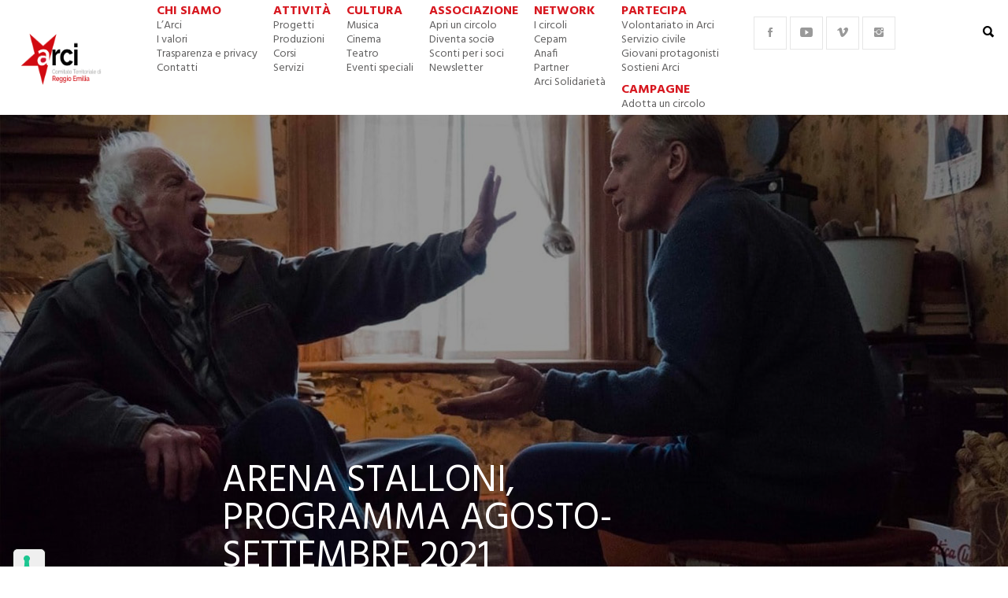

--- FILE ---
content_type: text/html; charset=UTF-8
request_url: https://www.arcire.it/arena-stalloni-programma-agosto-settembre-2021/
body_size: 28878
content:

<!DOCTYPE html>
<!--[if IE 7 ]>    <html class="ie7"> <![endif]-->
<!--[if IE 8 ]>    <html class="ie8"> <![endif]-->
<html lang="it-IT">
    <head>
        <meta charset="UTF-8">
        <!-- Mobile Specific Metas
        ================================================== -->
        <meta name="viewport" content="width=device-width, initial-scale=1, maximum-scale=1"/>
        
        <!-- MailerLite Universal -->
		<script>
		(function(w,d,e,u,f,l,n){w[f]=w[f]||function(){(w[f].q=w[f].q||[])
		.push(arguments);},l=d.createElement(e),l.async=1,l.src=u,
		n=d.getElementsByTagName(e)[0],n.parentNode.insertBefore(l,n);})
		(window,document,'script','https://assets.mailerlite.com/js/universal.js','ml');
		ml('account', '65071');
		</script>
		<!-- End MailerLite Universal -->
<script>
	
	setTimeout(()=> {


	var myForm = document.querySelector('form[action*="assets.mailerlite.com"]');
	if(myForm){
				
		myForm.addEventListener('submit', function(event) {
	    event.preventDefault();
    	    	
		    _iub.cons_instructions.push([
			    "submit",
			    {
			        submitElement:
			            document.querySelector('button[type="submit"]'),
			        form: {
			            selector:
			                document.querySelector('form[action*="assets.mailerlite.com"]'),
			            map: {
			                subject: {
			                    full_name: "",
			                    email: "fields[email]",
			                },
			                preferences: { legal_documents: "gdpr[]" },
			            },
			        },
			        consent: {
			            legal_notices: [
			                { identifier: "privacy_policy" },
			            ],
			        },
			    },
/*
			    {
			        error(err) {
			            console.error(err);
			        },
			        success(response) {
			            console.log(response);
			        },
			    },
*/
			]);
		});
		
	}

	}, 3000)
	
</script>
        <link rel="shortcut icon" href="https://www.arcire.it/wp-content/uploads/2018/05/stella-arci.png" />
        <title>ARENA STALLONI, PROGRAMMA AGOSTO-SETTEMBRE 2021 - Arci Reggio Emilia</title>
			<script class="_iub_cs_skip" src="https://cs.iubenda.com/autoblocking/3388949.js"></script>
                                    <script>
                            /* You can add more configuration options to webfontloader by previously defining the WebFontConfig with your options */
                            if ( typeof WebFontConfig === "undefined" ) {
                                WebFontConfig = new Object();
                            }
                            WebFontConfig['google'] = {families: ['Hind:300,400,500,600,700', 'Montserrat:700', 'Droid+Sans:400&subset=latin']};

                            (function() {
                                var wf = document.createElement( 'script' );
                                wf.src = 'https://ajax.googleapis.com/ajax/libs/webfont/1.5.3/webfont.js';
                                wf.type = 'text/javascript';
                                wf.async = 'true';
                                var s = document.getElementsByTagName( 'script' )[0];
                                s.parentNode.insertBefore( wf, s );
                            })();
                        </script>
                        
<!-- This site is optimized with the Yoast SEO plugin v12.5 - https://yoast.com/wordpress/plugins/seo/ -->
<meta name="robots" content="max-snippet:-1, max-image-preview:large, max-video-preview:-1"/>
<link rel="canonical" href="https://www.arcire.it/arena-stalloni-programma-agosto-settembre-2021/" />
<meta property="og:locale" content="it_IT" />
<meta property="og:type" content="article" />
<meta property="og:title" content="ARENA STALLONI, PROGRAMMA AGOSTO-SETTEMBRE 2021 - Arci Reggio Emilia" />
<meta property="og:description" content="È arrivato il programma della seconda parte! In collaborazione con Gruppo Hera, Coop Alleanza 3.0, l’Ufficio Cinema del Comune di Reggio Emilia, la FICE e CGIL Reggio Emilia. BIGLIETTI Le proiezioni nei mesi di agosto e settembre inizieranno alle 21.15. Prezzi dei biglietti: 6 euro quello intero e 4,50, l’ingresso ridotto (Under 14, Over 65, &hellip;" />
<meta property="og:url" content="https://www.arcire.it/arena-stalloni-programma-agosto-settembre-2021/" />
<meta property="og:site_name" content="Arci Reggio Emilia" />
<meta property="article:publisher" content="https://www.facebook.com/arcireggioemilia" />
<meta property="article:tag" content="Arena Stalloni" />
<meta property="article:section" content="Cinema" />
<meta property="article:published_time" content="2021-07-21T09:29:10+00:00" />
<meta property="article:modified_time" content="2021-08-26T09:48:15+00:00" />
<meta property="og:updated_time" content="2021-08-26T09:48:15+00:00" />
<meta property="og:image" content="https://www.arcire.it/wp-content/uploads/2021/07/falling.jpg" />
<meta property="og:image:secure_url" content="https://www.arcire.it/wp-content/uploads/2021/07/falling.jpg" />
<meta property="og:image:width" content="1280" />
<meta property="og:image:height" content="720" />
<meta name="twitter:card" content="summary_large_image" />
<meta name="twitter:description" content="È arrivato il programma della seconda parte! In collaborazione con Gruppo Hera, Coop Alleanza 3.0, l’Ufficio Cinema del Comune di Reggio Emilia, la FICE e CGIL Reggio Emilia. BIGLIETTI Le proiezioni nei mesi di agosto e settembre inizieranno alle 21.15. Prezzi dei biglietti: 6 euro quello intero e 4,50, l’ingresso ridotto (Under 14, Over 65, [&hellip;]" />
<meta name="twitter:title" content="ARENA STALLONI, PROGRAMMA AGOSTO-SETTEMBRE 2021 - Arci Reggio Emilia" />
<meta name="twitter:site" content="@arci_re" />
<meta name="twitter:image" content="https://www.arcire.it/wp-content/uploads/2021/07/falling.jpg" />
<meta name="twitter:creator" content="@arci_re" />
<script type='application/ld+json' class='yoast-schema-graph yoast-schema-graph--main'>{"@context":"https://schema.org","@graph":[{"@type":"WebSite","@id":"https://www.arcire.it/#website","url":"https://www.arcire.it/","name":"Arci Reggio Emilia","potentialAction":{"@type":"SearchAction","target":"https://www.arcire.it/?s={search_term_string}","query-input":"required name=search_term_string"}},{"@type":"ImageObject","@id":"https://www.arcire.it/arena-stalloni-programma-agosto-settembre-2021/#primaryimage","url":"https://www.arcire.it/wp-content/uploads/2021/07/falling.jpg","width":1280,"height":720},{"@type":"WebPage","@id":"https://www.arcire.it/arena-stalloni-programma-agosto-settembre-2021/#webpage","url":"https://www.arcire.it/arena-stalloni-programma-agosto-settembre-2021/","inLanguage":"it-IT","name":"ARENA STALLONI, PROGRAMMA AGOSTO-SETTEMBRE 2021 - Arci Reggio Emilia","isPartOf":{"@id":"https://www.arcire.it/#website"},"primaryImageOfPage":{"@id":"https://www.arcire.it/arena-stalloni-programma-agosto-settembre-2021/#primaryimage"},"datePublished":"2021-07-21T09:29:10+00:00","dateModified":"2021-08-26T09:48:15+00:00","author":{"@id":"https://www.arcire.it/#/schema/person/4aad257d188e21ab849b51c786d507e2"}},{"@type":["Person"],"@id":"https://www.arcire.it/#/schema/person/4aad257d188e21ab849b51c786d507e2","name":"Andrea","image":{"@type":"ImageObject","@id":"https://www.arcire.it/#authorlogo","url":"https://secure.gravatar.com/avatar/0cb6693eb9318c3dd9b9139200b2673c?s=96&d=mm&r=g","caption":"Andrea"},"sameAs":[]}]}</script>
<!-- / Yoast SEO plugin. -->

<link rel='dns-prefetch' href='//cdn.iubenda.com' />
<link rel='dns-prefetch' href='//s.w.org' />
<link rel="alternate" type="application/rss+xml" title="Arci Reggio Emilia &raquo; Feed" href="https://www.arcire.it/feed/" />
		<script type="text/javascript">
			window._wpemojiSettings = {"baseUrl":"https:\/\/s.w.org\/images\/core\/emoji\/12.0.0-1\/72x72\/","ext":".png","svgUrl":"https:\/\/s.w.org\/images\/core\/emoji\/12.0.0-1\/svg\/","svgExt":".svg","source":{"concatemoji":"https:\/\/www.arcire.it\/wp-includes\/js\/wp-emoji-release.min.js?ver=b2aa50b6bb07f063b2b049bda0b7dce5"}};
			!function(e,a,t){var n,r,o,i=a.createElement("canvas"),p=i.getContext&&i.getContext("2d");function s(e,t){var a=String.fromCharCode;p.clearRect(0,0,i.width,i.height),p.fillText(a.apply(this,e),0,0);e=i.toDataURL();return p.clearRect(0,0,i.width,i.height),p.fillText(a.apply(this,t),0,0),e===i.toDataURL()}function c(e){var t=a.createElement("script");t.src=e,t.defer=t.type="text/javascript",a.getElementsByTagName("head")[0].appendChild(t)}for(o=Array("flag","emoji"),t.supports={everything:!0,everythingExceptFlag:!0},r=0;r<o.length;r++)t.supports[o[r]]=function(e){if(!p||!p.fillText)return!1;switch(p.textBaseline="top",p.font="600 32px Arial",e){case"flag":return s([127987,65039,8205,9895,65039],[127987,65039,8203,9895,65039])?!1:!s([55356,56826,55356,56819],[55356,56826,8203,55356,56819])&&!s([55356,57332,56128,56423,56128,56418,56128,56421,56128,56430,56128,56423,56128,56447],[55356,57332,8203,56128,56423,8203,56128,56418,8203,56128,56421,8203,56128,56430,8203,56128,56423,8203,56128,56447]);case"emoji":return!s([55357,56424,55356,57342,8205,55358,56605,8205,55357,56424,55356,57340],[55357,56424,55356,57342,8203,55358,56605,8203,55357,56424,55356,57340])}return!1}(o[r]),t.supports.everything=t.supports.everything&&t.supports[o[r]],"flag"!==o[r]&&(t.supports.everythingExceptFlag=t.supports.everythingExceptFlag&&t.supports[o[r]]);t.supports.everythingExceptFlag=t.supports.everythingExceptFlag&&!t.supports.flag,t.DOMReady=!1,t.readyCallback=function(){t.DOMReady=!0},t.supports.everything||(n=function(){t.readyCallback()},a.addEventListener?(a.addEventListener("DOMContentLoaded",n,!1),e.addEventListener("load",n,!1)):(e.attachEvent("onload",n),a.attachEvent("onreadystatechange",function(){"complete"===a.readyState&&t.readyCallback()})),(n=t.source||{}).concatemoji?c(n.concatemoji):n.wpemoji&&n.twemoji&&(c(n.twemoji),c(n.wpemoji)))}(window,document,window._wpemojiSettings);
		</script>
		<style type="text/css">
img.wp-smiley,
img.emoji {
	display: inline !important;
	border: none !important;
	box-shadow: none !important;
	height: 1em !important;
	width: 1em !important;
	margin: 0 .07em !important;
	vertical-align: -0.1em !important;
	background: none !important;
	padding: 0 !important;
}
</style>
	<link rel='stylesheet' id='wp-block-library-css'  href='https://www.arcire.it/wp-includes/css/dist/block-library/style.min.css?ver=b2aa50b6bb07f063b2b049bda0b7dce5' type='text/css' media='all' />
<link rel='stylesheet' id='contact-form-7-css'  href='https://www.arcire.it/wp-content/plugins/contact-form-7/includes/css/styles.css?ver=5.1.5' type='text/css' media='all' />
<link rel='stylesheet' id='rotatingtweets-css'  href='https://www.arcire.it/wp-content/plugins/rotatingtweets/css/style.css?ver=b2aa50b6bb07f063b2b049bda0b7dce5' type='text/css' media='all' />
<link rel='stylesheet' id='lazyimage-style-css'  href='https://www.arcire.it/wp-content/plugins/tw-lazy-load/assets/style.css?ver=b2aa50b6bb07f063b2b049bda0b7dce5' type='text/css' media='all' />
<link rel='stylesheet' id='give-styles-css'  href='https://www.arcire.it/wp-content/plugins/give/assets/dist/css/give.css?ver=2.9.7' type='text/css' media='all' />
<link rel='stylesheet' id='give_ffm_frontend_styles-css'  href='https://www.arcire.it/wp-content/plugins/give-form-field-manager/assets/css/give-ffm-frontend.min.css?ver=1.5.0' type='text/css' media='all' />
<link rel='stylesheet' id='give_ffm_datepicker_styles-css'  href='https://www.arcire.it/wp-content/plugins/give-form-field-manager/assets/css/give-ffm-datepicker.min.css?ver=1.5.0' type='text/css' media='all' />
<link rel='stylesheet' id='wordpress-popular-posts-css-css'  href='https://www.arcire.it/wp-content/plugins/wordpress-popular-posts/assets/css/wpp.css?ver=5.0.1' type='text/css' media='all' />
<link rel='stylesheet' id='bootstrap-css'  href='https://www.arcire.it/wp-content/themes/coolist/assets/css/bootstrap.min.css?ver=b2aa50b6bb07f063b2b049bda0b7dce5' type='text/css' media='all' />
<link rel='stylesheet' id='ionfonts-css'  href='https://www.arcire.it/wp-content/themes/coolist/assets/css/ionicons.min.css?ver=b2aa50b6bb07f063b2b049bda0b7dce5' type='text/css' media='all' />
<link rel='stylesheet' id='swipebox-css'  href='https://www.arcire.it/wp-content/themes/coolist/assets/css/swipebox.min.css?ver=b2aa50b6bb07f063b2b049bda0b7dce5' type='text/css' media='all' />
<link rel='stylesheet' id='coolist-style-css'  href='https://www.arcire.it/wp-content/themes/coolist/style.css?ver=b2aa50b6bb07f063b2b049bda0b7dce5' type='text/css' media='all' />
<link rel='stylesheet' id='coolist-responsive-css'  href='https://www.arcire.it/wp-content/themes/coolist/assets/css/responsive.css?ver=b2aa50b6bb07f063b2b049bda0b7dce5' type='text/css' media='all' />
<style id='coolist-responsive-inline-css' type='text/css'>
body{font-family: "Hind", Arial, Helvetica, sans-serif;font-size: 18px;font-weight: 400;color: #444444;background-color: #ffffff;}
body.tw-reaction-page div#theme-layout{background-color: #ffffff;}
.theme-boxed #theme-layout{background-color: #ffffff;}
ul.sf-menu, ul.sf-mobile-menu, .cat-menu{font-family: "Hind";}
ul.sf-menu > li > a{font-size: 14px;}
ul.sf-menu > li > a, ul.sf-mobile-menu, .cat-menu{font-weight: 600;text-transform: uppercase;}
.sf-menu ul, .cat-menu ul{font-size: 12px;font-weight: 700;text-transform: uppercase;}
h1, h2, h3, h4, h5, h6, .tw-blog .row-title > a{font-weight: 600;color: #dd3333;}
h1{ font-size: 36px}
h2{ font-size: 30px}
h3{ font-size: 24px}
h4{ font-size: 20px}
h5{ font-size: 18px}
h6{ font-size: 16px}
h1, h2, h3, h4, h5, h6, blockquote{text-transform: none;}
h1, h2, h3, h4, h5, h6, blockquote, .tw-pagination, .btn,.tw-cat-arrow, .tw-blog .row-title > a{font-family: "Hind";}
.entry-cats{font-family: "Droid Sans";font-size: 12px;font-weight: 400;text-transform: uppercase;}
.entry-meta, .wp-review-tab-postmeta{font-family: "Hind";font-size: 13px;font-weight: 400;text-transform: none;}
.site-name{font-family: "Montserrat";font-size: 30px;font-weight: 700;text-transform: none;}
.tw-slider .slider-item .entry-title{ font-size: 36px; text-transform: none}
.tw-slider-bullets .entry-title{ font-size: 18px; text-transform: none}
.tw-menu-container, .header-clone, .sf-menu > li{height: 60px;}.tw-mobile-menu{top: 60px;}.tw-slider.style_2{height: 600px;}a{color: #111;}a:hover{color: #999;}.entry-content blockquote{color: #dd3333;}.tw-blog .row-title h3, .tw-blog .row-title > a, .blog-column h5.column-title{color: #b2b2b2;}.header-clone, body.header-small .tw-menu-container{background-color: #ffffff;}.slider-fullwidth .header-clone{opacity: 0.3;}.entry-cats, .logo-point, article.single .entry-share .share-count, .waves-footer .mc4wp-form-fields button:hover{color: #ce1126;}.cat-menu, article.featured .entry-cats a, .entry-meta .entry-cats a, .tw-list-title span, .tw-cats-widget span.point,.entry-content .review-total-wrapper span.review-total-box{background-color: #ce1126;}.content-area article.sticky{border-color: #ce1126;}div.cat-menu ul li>span{background-color: #ce1126;}div.cat-menu ul li.active a{color: #ce1126;}.tw-blog article .entry-post, .tw-blog article.list, body:not(.single-post) .tw-sidebar aside.widget, body.error404,body.page:not(.page-template-page-rowbuilder):not(.tw-reaction-page) #theme-layout, body.single-post #theme-layout{background-color: #ffffff;}.entry-meta, .share-count .count-text{color: #cccccc;}.site-name, .site-name .logo, ul.sf-menu > li > a, .header-search-icon, .mobile-menu-icon,.tw-menu ul.sf-menu > li:hover > a, .tw-menu ul.sf-menu > li > a:hover{color: #ffffff;}.tw-menu .sf-menu:hover > li > a{color: #b3b3b3;}ul.sf-menu li ul li a, .cat-menu ul li a, .sf-menu ul .menu-item-has-children > a:after,.sf-menu .waves-mega-menu .mega-menu-title{color: #333333;}.cat-menu ul, .sf-menu ul, ul.sf-menu li ul li{background-color: #ffffff;}ul.sf-menu li ul li a:before{background-color: #222222;}ul.sf-menu li ul li:hover > a,.sf-menu ul .menu-item-has-children:hover > a:after{color: #ffffff;}.header-socials .follow-item, .header-socials a{color: #999999;}.header-socials a:hover{color: #ffffff;}.waves-footer{color: #999999;background-color: #151515;}.waves-footer h1, .waves-footer h2, .waves-footer h3, .waves-footer h4, .waves-footer h5, .waves-footer h6{color: #ffffff;}.waves-footer a, .waves-footer div.tw-social-icon a{color: #ccc;}.waves-footer a:hover{color: #fff;}.dark-version input, 
                .dark-version input[type="tel"],
                .dark-version input[type="date"],
                .dark-version input[type="text"],
                .dark-version input[type="password"],
                .dark-version input[type="email"],
                .dark-version textarea, .dark-version select,
                .dark-version .comment-title-container .comment-title,
                .dark-version h3.comment-reply-title,
                .dark-version .tw-pagebreak a i,
                .dark-version .tw-infinite-scroll a,
                .dark-version article.single .tw-share-icon a.more-plus,
                .dark-version article.single .tw-share-icon a.secondary,
                .dark-version .entry-tags a,
                .dark-version .tw-format-gallery .swiper-button-prev,
                .dark-version .tw-format-gallery .swiper-button-next{background-color: #333333;border-color: #333333;}.mc4wp-form-fields input[type="button"], .mc4wp-form-fields button,.dark-version button, .dark-version input[type="submit"], .dark-version input[type="reset"], .dark-version input[type="button"]{color: #ce1126;border-color: #ce1126;}body.single-post .content-area{width: 640px;padding-left: 0;}.fullwidth-container article.single,body.single-post .single-content{width: 640px;}.home .blog-column .column-title {
    display: none;
}

.home_page_add_banner {
	width: 100%; 
	height: auto; 
	text-align: center; 
	padding: 0px 0px 20px 0px;
}

.gofollow {
    display: block;
}

.gofollow img {
    width: 98%;
}

#mobile-view {
    padding: 0px 10px;
}
article.featured .entry-cats a {
    padding:0;
}
article.featured .entry-cats a span {
    background: #ce1126 !important;
    padding: 5px 5px 4px;
    line-height: 22px;
}
article.featured .entry-cats a:after, article.featured .entry-cats a:before {
    background: inherit;
}
.tw-slider .slider-item .entry-title span, article.featured .entry-title a, .tw-slider .slider-item .entry-title {
    color: white !important;
    z-index: 9;
}
.tw-slider .slider-item .slider-content .btn-border > span {
    background:rgba(255, 255, 255, 0.3);
}
.tw-slider .slider-item .container {
    -webkit-box-align: end;
}
.tw-slider-bullets li {
    background: rgba(255, 255, 255, 0.01);
    cursor: pointer;
}
.entry-content .gform_wrapper form div {
    text-align: left;
}
.entry-content .gform_wrapper .gfield_radio li label, .entry-content .gform_wrapper .field_sublabel_below ul.gfield_checkbox li label {
    margin-top: -14px;
}
.entry-content .gform_wrapper .gfield_radio li {
    display: inline-block;
    margin-right: 20px;
}
.entry-content .gform_wrapper ul.gform_fields li.gfield span.address_line_1 input {
    margin-bottom: 15px;
}
.entry-content .gform_wrapper .ginput_container_address {
    margin-bottom: 30px;
}
.vc_responsive .ui-datepicker {
    width: 219px;
    background: #fff;
}
.waves-header .tw-menu {
    width: auto;
        margin: 0 auto 0 0;
}
.waves-header .tw-logo {
    width: 196px;
}
.tw-search-box {
    display: flow-root;
}

.tw-search-box.active .container {
    display: table;
    height: 100%;
}
.tw-search-box .searchform {
    display: table-cell;
    vertical-align: middle;
}
.blog-row.style_1 .column-posts {
    display: block;
}
.tw-blog .blog-row.style_1 article {
    display: inline-block !important;
}
@media screen and (max-width: 1180px) {
    .gofollow img {
        width: 100%;
    }
    
    .content-area {
        padding-top: 10px !important;
        padding-bottom: 0px;
    }
    
    .ad_content {
        margin: 0px 0px 10px !important;
    }
    
    .tw-blog article {
        margin: 0px 10px 10px 0px !important;
    }
    
    .content-area .page-content {
        padding: 0;
    }
    .content-area .page-content h1 {
        margin-bottom: 30px;
    }
    .waves-header .custom-menu .tw-header-meta {
        margin-top: 27px;
    }
}
.tw-slider.slider-fullscreen .slider-item .entry-title span {
    font-size: 48px;
}
@media screen and (max-width: 1024px) and (orientation:portrait) {

	.waves-container .tw-slider.style_2.slider-fullscreen {
		height: 35vh !important;
		margin-top: 10px !important;
	}
    .tw-slider-bullets li {
        margin-top: 10px;
    }
    
    .tw-slider-container .entry-title a {
        width: 100%;
        display: block;
        line-height: 20px;
    }

}
@media screen and (max-width:1024px) {
    .tw-slider.slider-fullscreen .slider-item .entry-title span {
		font-size: 20px;
	}
}
@media screen and (max-width:767px) {
    .entry-content .gform_wrapper .gform_page_footer input.button {
        width:auto;
        line-height: initial !important;
    }
    .tw-slider.slider-fullscreen .slider-item .entry-title span {
        font-size: 14px;
    }
}

.tw-sidebar, .content-area {
    padding-top: 20px;
}

.theiaStickySidebar .widget {
    border: 1px solid #D7171F;
}

.fb_iframe_widget {
    right: 5%;
}

.tw-header-meta {
    bottom: 32px;
}

.waves-header .tw-header-meta .header-search-icon {
    top: 12px !important;
    text-rendering: optimizeLegibility;
}

.header-socials .social-icons {
    top: 0px;
}

aside#media_image-3 {
    padding: 0px;
}

.tw-menu-container {
    box-shadow: none;
}

@media screen and (max-width: 767px) and (orientation:portrait) {
    .tw-blog article.featured {
        width: 100vw !important;
        height: 95vw !important;
    }
}

@media screen and (max-width: 690px) {
	.center_posts .entry-title span {
	    color: #ce1126;
	}
	
	.tw-blog article .entry-post {
	    padding: 20px;
	}
}
.tw-mobile-menu>nav ul.sub-menu {
	position: relative;
    z-index: 99999;
}
.tw-blog article.large .entry-post .entry-title, .tw-blog article.large .entry-post .entry-footer.entry-meta {
    color: #fff;
}
.tw-blog article.large .entry-post .entry-cats {
    color: #fff;
}
.tw-blog article.large .entry-post {
    background: transparent;
}
.tw-blog article.large .entry-post .entry-cats a:hover:before {
    background: transparent;
    display:none;
}
.tw-blog article.large:hover h2.entry-title a {
    color: #fff !important;
}
.related-posts .tw-blog article.grid .entry-post {
    background:transparent;
}
.tw-blog article.large span.parent {
    background: #ce1126 !important;
    padding: 5px 5px 4px;
    line-height: 22px;
}

.related-posts .blog-row.style_2 .blog-column.column-large {
    width: 50%;
    flex: unset;
    -webkit-box-flex: unset;
    display: inline-block;
}
.blog-row.style_2 {
    display: block;
}
.related-posts .blog-row.style_2  .blog-column.column-grid {
    width: 50%;
    flex: unset;
    -webkit-box-flex: unset;
    display: inline-block;
    vertical-align: top;
}
.related-posts .blog-row.style_2 .blog-column.column-grid .column-posts article {
    width: 49.1% !important;
    display: inline-block;
} 
.related-posts .blog-row.style_2 .column-posts article {
    position: relative;
    margin-bottom: 10px;
}
.related-posts .blog-row.style_2 .column-posts article .entry-post {
    position: absolute;
    bottom: -12px;
    left: 0;
}
.related-posts .blog-row.style_2 .blog-column.column-grid .column-posts article:nth-child(2n+2) {
    margin-right: 0;
}

@media only screen and (max-width:1200px) {
    .related-posts .blog-row.style_2 .blog-column.column-grid .column-posts article {
        width: 100% !important;
        display: block;
    }   
    .related-posts .blog-row.style_2 .blog-column.column-grid, .related-posts .blog-row.style_2 .blog-column.column-large {
        width: 100%;
        display: block;
        
    }
    .related-posts .blog-row.style_2 .blog-column.column-large article, .related-posts .blog-row.style_2 .blog-column.column-grid article {
        margin-right: 0 !important;
    }
}

@media only screen and (min-width: 1181px)  {
    .waves-header .tw-logo {
        width: 145px;
    }
    .custom-menu ul.navbar-nav > li {
        margin: 5px 10px;
    }
}

@media only screen and (min-width: 1201px)  {
    .custom-menu ul.navbar-nav > li {
        margin: 5px 10px;
    }
}

span.share-count, p#breadcrumbs, .home .entry-share, .home .comment-count {
    display: none;
}
@media only screen and (max-width: 480px) {
    .tw-slider .slider-item .entry-cats {
        margin-bottom: -10px;
        padding-left: 2px;
    }
    .tw-slider.slider-fullscreen .slider-item .entry-title span {
        line-height: 10px;
    }
    .tw-slider .slider-btn {
        margin-top: 5px;
    }
    .waves-container .tw-slider.style_2 .slider-content {
        padding-bottom: 15px !important;
    }
}

.tw-search-box form.searchform input {
	font-size: 50px;
    line-height: 100px;
}

.iub-accessibility-btn {padding: 0 ! important;}
</style>
<!--[if lt IE 9]>
<link rel='stylesheet' id='vc_lte_ie9-css'  href='https://www.arcire.it/wp-content/plugins/js_composer/assets/css/vc_lte_ie9.min.css?ver=6.0.5' type='text/css' media='screen' />
<![endif]-->
<link rel='stylesheet' id='wp_review-style-css'  href='https://www.arcire.it/wp-content/plugins/wp-review/public/css/wp-review.css?ver=5.2.8' type='text/css' media='all' />
<link rel='stylesheet' id='coolist-child-style-css'  href='https://www.arcire.it/wp-content/themes/coolist-child-theme/style.css?ver=b2aa50b6bb07f063b2b049bda0b7dce5' type='text/css' media='all' />
<script type='text/javascript'>
/* <![CDATA[ */
var coolist_script_data = {"home_uri":"https:\/\/www.arcire.it\/","ajax_function":"1","gif_auto":"0","fixed_sidebar":"1","slider_auto":"1","slider_delay":"5000"};
/* ]]> */
</script>
<script type='text/javascript' src='https://www.arcire.it/wp-includes/js/jquery/jquery.js?ver=1.12.4-wp'></script>
<script type='text/javascript' src='https://www.arcire.it/wp-includes/js/jquery/jquery-migrate.min.js?ver=1.4.1'></script>
<script type='text/javascript' src='https://www.arcire.it/wp-includes/js/jquery/ui/core.min.js?ver=1.11.4'></script>
<script type='text/javascript' src='https://www.arcire.it/wp-includes/js/jquery/ui/datepicker.min.js?ver=1.11.4'></script>
<script type='text/javascript'>
jQuery(document).ready(function(jQuery){jQuery.datepicker.setDefaults({"closeText":"Chiudi","currentText":"Oggi","monthNames":["Gennaio","Febbraio","Marzo","Aprile","Maggio","Giugno","Luglio","Agosto","Settembre","Ottobre","Novembre","Dicembre"],"monthNamesShort":["Gen","Feb","Mar","Apr","Mag","Giu","Lug","Ago","Set","Ott","Nov","Dic"],"nextText":"Successivo","prevText":"Precedente","dayNames":["domenica","luned\u00ec","marted\u00ec","mercoled\u00ec","gioved\u00ec","venerd\u00ec","sabato"],"dayNamesShort":["Dom","Lun","Mar","Mer","Gio","Ven","Sab"],"dayNamesMin":["D","L","M","M","G","V","S"],"dateFormat":"MM d, yy","firstDay":1,"isRTL":false});});
</script>
<script type='text/javascript' src='https://www.arcire.it/wp-includes/js/jquery/ui/widget.min.js?ver=1.11.4'></script>
<script type='text/javascript' src='https://www.arcire.it/wp-includes/js/jquery/ui/mouse.min.js?ver=1.11.4'></script>
<script type='text/javascript' src='https://www.arcire.it/wp-includes/js/jquery/ui/slider.min.js?ver=1.11.4'></script>
<script type='text/javascript' src='https://www.arcire.it/wp-includes/js/plupload/moxie.min.js?ver=1.3.5'></script>
<script type='text/javascript' src='https://www.arcire.it/wp-includes/js/plupload/plupload.min.js?ver=2.1.9'></script>
<script type='text/javascript'>
/* <![CDATA[ */
var pluploadL10n = {"queue_limit_exceeded":"Hai tentato di mettere in coda troppi file.","file_exceeds_size_limit":"%s supera la dimensione massima di caricamento per questo sito.","zero_byte_file":"Questo file \u00e8 vuoto. Prova con un altro file.","invalid_filetype":"Questo tipo di file non \u00e8 permesso per ragioni di sicurezza.","not_an_image":"Questo file non \u00e8 un'immagine. Prova con un file diverso.","image_memory_exceeded":"Memoria esaurita. Prova con un file pi\u00f9 piccolo.","image_dimensions_exceeded":"Questo file \u00e8 pi\u00f9 grande della dimensione massima consentita. Prova con un file diverso.","default_error":"Si \u00e8 verificato un errore durante il caricamento. Riprova pi\u00f9 tardi.","missing_upload_url":"Si \u00e8 verificato un errore di configurazione. Contatta l'amministratore del server.","upload_limit_exceeded":"\u00c8 possibile caricare un solo file.","http_error":"Risposta inaspettata dal server. Il file potrebbe essere stato correttamente caricato, controlla la Libreria dei media o ricarica la pagina.","http_error_image":"La post produzione dell'immagine non \u00e8 riuscita. Se questa \u00e8 una fotografia o una immagine larga, diminuiscila fino a 2500 pixel e caricala nuovamente,","upload_failed":"Caricamento non riuscito.","big_upload_failed":"Prova a caricare questo file con l'%1$suploader del browser%2$s.","big_upload_queued":"%s supera la dimensione massima di caricamento per il multi-file uploader quando viene utilizzato nel tuo browser.","io_error":"Errore di I\/O.","security_error":"Errore di sicurezza.","file_cancelled":"File cancellato.","upload_stopped":"Caricamento interrotto.","dismiss":"Ignora","crunching":"Elaborazione\u2026","deleted":"spostato nel cestino.","error_uploading":"\u201c%s\u201d non \u00e8 stato caricato."};
/* ]]> */
</script>
<script type='text/javascript' src='https://www.arcire.it/wp-includes/js/plupload/handlers.min.js?ver=b2aa50b6bb07f063b2b049bda0b7dce5'></script>
<script type='text/javascript'>
/* <![CDATA[ */
var give_ffm_frontend = {"ajaxurl":"https:\/\/www.arcire.it\/wp-admin\/admin-ajax.php","error_message":"Please complete all required fields","submit_button_text":"Donate Now","nonce":"2e09f07402","confirmMsg":"Are you sure?","i18n":{"timepicker":{"choose_time":"Choose Time","time":"Time","hour":"Hour","minute":"Minute","second":"Second","done":"Done","now":"Now"},"repeater":{"max_rows":"You have added the maximum number of fields allowed."}},"plupload":{"url":"https:\/\/www.arcire.it\/wp-admin\/admin-ajax.php?nonce=a188796296","flash_swf_url":"https:\/\/www.arcire.it\/wp-includes\/js\/plupload\/plupload.flash.swf","filters":[{"title":"Allowed Files","extensions":"*"}],"multipart":true,"urlstream_upload":true}};
/* ]]> */
</script>
<script type='text/javascript' src='https://www.arcire.it/wp-content/plugins/give-form-field-manager/assets/js/frontend/give-ffm-frontend.min.js?ver=1.5.0'></script>

<script  type="text/javascript" class=" _iub_cs_skip" type='text/javascript'>

var _iub = _iub || [];
_iub.csConfiguration = {"askConsentAtCookiePolicyUpdate":true,"floatingPreferencesButtonDisplay":"anchored-bottom-left","perPurposeConsent":true,"siteId":3388949,"whitelabel":false,"cookiePolicyId":28849680,"lang":"it","cookiePolicyUrl":"https://www.arcire.it/trasparenza-e-privacy/", "banner":{ "acceptButtonDisplay":true,"backgroundOverlay":true,"closeButtonRejects":true,"customizeButtonDisplay":true,"explicitWithdrawal":true,"listPurposes":true,"position":"bottom","rejectButtonDisplay":true }};
</script>
<script  type="text/javascript" charset="UTF-8" async="" class=" _iub_cs_skip" type='text/javascript' src='//cdn.iubenda.com/cs/iubenda_cs.js?ver=3.10.0'></script>
<script type='text/javascript' src='https://www.arcire.it/wp-content/plugins/tw-lazy-load/assets/lazyimage-script.js?ver=b2aa50b6bb07f063b2b049bda0b7dce5'></script>
<script type='text/javascript' src='https://www.arcire.it/wp-content/plugins/give/assets/dist/js/babel-polyfill.js?ver=2.9.7'></script>
<script type='text/javascript'>
/* <![CDATA[ */
var give_global_vars = {"ajaxurl":"https:\/\/www.arcire.it\/wp-admin\/admin-ajax.php","checkout_nonce":"0735b0a85c","currency":"EUR","currency_sign":"\u20ac","currency_pos":"before","thousands_separator":".","decimal_separator":",","no_gateway":"Seleziona un metodo di pagamento.","bad_minimum":"L'importo minimo che puoi donare \u00e8","bad_maximum":"L'importo massimo della donazione per questo modulo \u00e8","general_loading":"Caricamento...","purchase_loading":"Attendere Prego...","textForOverlayScreen":"<h3>Processing...<\/h3><p>This will only take a second!<\/p>","number_decimals":"2","is_test_mode":"","give_version":"2.9.7","magnific_options":{"main_class":"give-modal","close_on_bg_click":false},"form_translation":{"payment-mode":"Seleziona un metodo di pagamento.","give_first":"Inserisci il tuo nome.","give_email":"Inserisci un indirizzo email valido.","give_user_login":"Indirizzo email o nome utente non valido.","give_user_pass":"Inserisci una Password.","give_user_pass_confirm":"Conferma la Password.","give_agree_to_terms":"Devi accettare i termini e condizioni."},"confirm_email_sent_message":"Controlla la tua email e fai clic sul link d'accesso per la cronologia completa delle tua donazioni.","ajax_vars":{"ajaxurl":"https:\/\/www.arcire.it\/wp-admin\/admin-ajax.php","ajaxNonce":"9f3231038e","loading":"Caricamento","select_option":"Seleziona un'opzione ","default_gateway":"paypal","permalinks":"1","number_decimals":2},"cookie_hash":"7ca956d952e7aae36d56d89b73174f77","session_nonce_cookie_name":"wp-give_session_reset_nonce_7ca956d952e7aae36d56d89b73174f77","session_cookie_name":"wp-give_session_7ca956d952e7aae36d56d89b73174f77","delete_session_nonce_cookie":"0"};
var giveApiSettings = {"root":"https:\/\/www.arcire.it\/wp-json\/give-api\/v2\/","rest_base":"give-api\/v2"};
/* ]]> */
</script>
<script type='text/javascript' src='https://www.arcire.it/wp-content/plugins/give/assets/dist/js/give.js?ver=2.9.7'></script>
<script type='text/javascript'>
/* <![CDATA[ */
var wpp_params = {"sampling_active":"0","sampling_rate":"100","ajax_url":"https:\/\/www.arcire.it\/wp-json\/wordpress-popular-posts\/v1\/popular-posts","ID":"6275","token":"2b907d67fd","debug":""};
/* ]]> */
</script>
<script type='text/javascript' src='https://www.arcire.it/wp-content/plugins/wordpress-popular-posts/assets/js/wpp-5.0.0.min.js?ver=5.0.1'></script>
<!--[if lt IE 9]>
<script type='text/javascript' src='https://www.arcire.it/wp-content/themes/coolist/assets/js/html5.js?ver=3.6.0'></script>
<![endif]-->
<script type='text/javascript' src='https://www.arcire.it/wp-content/themes/coolist/assets/js/functions.js?ver=b2aa50b6bb07f063b2b049bda0b7dce5'></script>
<script type='text/javascript' src='https://www.arcire.it/wp-content/themes/coolist/assets/js/themewaves.js?ver=b2aa50b6bb07f063b2b049bda0b7dce5'></script>
<link rel='https://api.w.org/' href='https://www.arcire.it/wp-json/' />
<link rel="EditURI" type="application/rsd+xml" title="RSD" href="https://www.arcire.it/xmlrpc.php?rsd" />
<link rel="wlwmanifest" type="application/wlwmanifest+xml" href="https://www.arcire.it/wp-includes/wlwmanifest.xml" /> 

<link rel='shortlink' href='https://www.arcire.it/?p=6275' />
<link rel="alternate" type="application/json+oembed" href="https://www.arcire.it/wp-json/oembed/1.0/embed?url=https%3A%2F%2Fwww.arcire.it%2Farena-stalloni-programma-agosto-settembre-2021%2F" />
<link rel="alternate" type="text/xml+oembed" href="https://www.arcire.it/wp-json/oembed/1.0/embed?url=https%3A%2F%2Fwww.arcire.it%2Farena-stalloni-programma-agosto-settembre-2021%2F&#038;format=xml" />

<!-- This site is using AdRotate v5.6 to display their advertisements - https://ajdg.solutions/products/adrotate-for-wordpress/ -->
<!-- AdRotate CSS -->
<style type="text/css" media="screen">
	.g { margin:0px; padding:0px; overflow:hidden; line-height:1; zoom:1; }
	.g img { height:auto; }
	.g-col { position:relative; float:left; }
	.g-col:first-child { margin-left: 0; }
	.g-col:last-child { margin-right: 0; }
	.g-2 { margin:0px 0px 0px 0px;width:100%; max-width:125px; height:100%; max-height:125px; }
	.g-3 { margin:0px 0px 0px 0px;width:100%; max-width:125px; height:100%; max-height:125px; }
	.g-4 { margin:0px 0px 0px 0px;width:100%; max-width:125px; height:100%; max-height:125px; }
	@media only screen and (max-width: 480px) {
		.g-col, .g-dyn, .g-single { width:100%; margin-left:0; margin-right:0; }
	}
</style>
<!-- /AdRotate CSS -->

<style></style><meta name="generator" content="Give v2.9.7" />
	<!-- Global site tag (gtag.js) - Google Analytics -->
<script async src="https://www.googletagmanager.com/gtag/js?id=UA-183560-37"></script>
<script type="text/javascript">
  window.dataLayer = window.dataLayer || [];
  function gtag(){dataLayer.push(arguments);}
  gtag('js', new Date());

  gtag('config', 'UA-183560-37',{ 'anonymize_ip': true });
</script>
  <meta name="generator" content="Powered by WPBakery Page Builder - drag and drop page builder for WordPress."/>
		<style type="text/css" id="wp-custom-css">
			.gform_wrapper .gfield_radio li label {
    max-width: none;
    min-width:  100px;
}

.iub-accessibility-btn {padding: 0 ! important;}		</style>
		<noscript><style> .wpb_animate_when_almost_visible { opacity: 1; }</style></noscript>    </head>
    <body class="post-template-default single single-post postid-6275 single-format-standard menu-scrollup theme-  wpb-js-composer js-comp-ver-6.0.5 vc_responsive">
        <div class="tw-mobile-menu-overlay"></div>
        <div class="tw-mobile-menu">
            <nav><ul id="menu-main-menu" class="sf-mobile-menu clearfix"><li id="menu-item-1608" class="menu-item menu-item-type-custom menu-item-object-custom menu-item-has-children menu-item-1608"><a href="#">CHI SIAMO</a>
<ul class="sub-menu">
	<li id="menu-item-1535" class="menu-item menu-item-type-post_type menu-item-object-page menu-item-1535"><a href="https://www.arcire.it/le-persone/">L’Arci</a></li>
	<li id="menu-item-1532" class="menu-item menu-item-type-post_type menu-item-object-page menu-item-1532"><a href="https://www.arcire.it/i-valori/">I valori</a></li>
	<li id="menu-item-3224" class="menu-item menu-item-type-post_type menu-item-object-page menu-item-3224"><a href="https://www.arcire.it/trasparenza-e-privacy/">Trasparenza e privacy</a></li>
	<li id="menu-item-2471" class="menu-item menu-item-type-post_type menu-item-object-page menu-item-2471"><a href="https://www.arcire.it/contatti/">Contatti</a></li>
</ul>
</li>
<li id="menu-item-1609" class="menu-item menu-item-type-custom menu-item-object-custom menu-item-has-children menu-item-1609"><a href="#">ATTIVITÀ</a>
<ul class="sub-menu">
	<li id="menu-item-1539" class="menu-item menu-item-type-post_type menu-item-object-page menu-item-1539"><a href="https://www.arcire.it/progetti/">Progetti</a></li>
	<li id="menu-item-2806" class="menu-item menu-item-type-post_type menu-item-object-page menu-item-2806"><a href="https://www.arcire.it/produzioni/">Produzioni</a></li>
	<li id="menu-item-1529" class="menu-item menu-item-type-post_type menu-item-object-page menu-item-1529"><a href="https://www.arcire.it/corsi/">Corsi</a></li>
	<li id="menu-item-1541" class="menu-item menu-item-type-post_type menu-item-object-page menu-item-1541"><a href="https://www.arcire.it/servizi/">Servizi</a></li>
</ul>
</li>
<li id="menu-item-2809" class="menu-item menu-item-type-custom menu-item-object-custom menu-item-has-children menu-item-2809"><a href="#">CULTURA</a>
<ul class="sub-menu">
	<li id="menu-item-1536" class="menu-item menu-item-type-post_type menu-item-object-page menu-item-1536"><a href="https://www.arcire.it/musica/">Musica</a></li>
	<li id="menu-item-1527" class="menu-item menu-item-type-post_type menu-item-object-page menu-item-1527"><a href="https://www.arcire.it/cinema/">Cinema</a></li>
	<li id="menu-item-2808" class="menu-item menu-item-type-post_type menu-item-object-page menu-item-2808"><a href="https://www.arcire.it/teatro/">Teatro</a></li>
	<li id="menu-item-2891" class="menu-item menu-item-type-post_type menu-item-object-page menu-item-2891"><a href="https://www.arcire.it/eventi-speciali/">Eventi speciali</a></li>
</ul>
</li>
<li id="menu-item-1610" class="menu-item menu-item-type-custom menu-item-object-custom menu-item-has-children menu-item-1610"><a href="#">ASSOCIAZIONE</a>
<ul class="sub-menu">
	<li id="menu-item-1522" class="menu-item menu-item-type-post_type menu-item-object-page menu-item-1522"><a href="https://www.arcire.it/apri-un-circolo/">Apri un circolo</a></li>
	<li id="menu-item-1530" class="menu-item menu-item-type-post_type menu-item-object-page menu-item-1530"><a href="https://www.arcire.it/diventa-socio/">Diventa sociə</a></li>
	<li id="menu-item-1540" class="menu-item menu-item-type-post_type menu-item-object-page menu-item-1540"><a href="https://www.arcire.it/sconti-per-i-soci/">Sconti per i soci</a></li>
	<li id="menu-item-3027" class="menu-item menu-item-type-post_type menu-item-object-page menu-item-3027"><a href="https://www.arcire.it/newsletter/">Newsletter</a></li>
</ul>
</li>
<li id="menu-item-1611" class="menu-item menu-item-type-custom menu-item-object-custom menu-item-has-children menu-item-1611"><a href="#">NETWORK</a>
<ul class="sub-menu">
	<li id="menu-item-1531" class="menu-item menu-item-type-post_type menu-item-object-page menu-item-1531"><a href="https://www.arcire.it/i-circoli/">I circoli</a></li>
	<li id="menu-item-1525" class="menu-item menu-item-type-post_type menu-item-object-page menu-item-1525"><a href="https://www.arcire.it/cepam/">Cepam</a></li>
	<li id="menu-item-1521" class="menu-item menu-item-type-post_type menu-item-object-page menu-item-1521"><a href="https://www.arcire.it/anafi/">Anafi</a></li>
	<li id="menu-item-1538" class="menu-item menu-item-type-post_type menu-item-object-page menu-item-1538"><a href="https://www.arcire.it/partner/">Partner</a></li>
	<li id="menu-item-8403" class="menu-item menu-item-type-post_type menu-item-object-page menu-item-8403"><a href="https://www.arcire.it/arci-solidarieta/">Arci Solidarietà</a></li>
</ul>
</li>
<li id="menu-item-2810" class="menu-item menu-item-type-custom menu-item-object-custom menu-item-has-children menu-item-2810"><a href="#">PARTECIPA</a>
<ul class="sub-menu">
	<li id="menu-item-2814" class="menu-item menu-item-type-post_type menu-item-object-page menu-item-2814"><a href="https://www.arcire.it/volontariato-in-arci/">Volontariato in Arci</a></li>
	<li id="menu-item-2813" class="menu-item menu-item-type-post_type menu-item-object-page menu-item-2813"><a href="https://www.arcire.it/servizio-civile/">Servizio civile</a></li>
	<li id="menu-item-2812" class="menu-item menu-item-type-post_type menu-item-object-page menu-item-2812"><a href="https://www.arcire.it/leva-giovani/">Giovani protagonisti</a></li>
	<li id="menu-item-2811" class="menu-item menu-item-type-post_type menu-item-object-page menu-item-2811"><a href="https://www.arcire.it/sostieni-arci/">Sostieni Arci</a></li>
</ul>
</li>
<li id="menu-item-6055" class="menu-item menu-item-type-custom menu-item-object-custom menu-item-has-children menu-item-6055"><a href="#">CAMPAGNE</a>
<ul class="sub-menu">
	<li id="menu-item-6056" class="menu-item menu-item-type-post_type menu-item-object-page menu-item-6056"><a href="https://www.arcire.it/adotta-un-circolo/">Adotta un circolo</a></li>
</ul>
</li>
<li id="menu-item-2435" class="menu-item menu-item-type-yawp_wim menu-item-object-yawp_wim menu-item-has-children menu-item-2435">				<div class="yawp_wim_wrap">
					<div class="widget-area">
						<div id="categories-2" class="yawp_wim_widget widget_categories"><span class="yawp_wim_title">Categorie</span><form action="https://www.arcire.it" method="get"><label class="screen-reader-text" for="cat">Categorie</label><select  name='cat' id='cat' class='postform' >
	<option value='-1'>Seleziona una categoria</option>
	<option class="level-0" value="183">Associazione&nbsp;&nbsp;(159)</option>
	<option class="level-0" value="169">Cinema&nbsp;&nbsp;(55)</option>
	<option class="level-0" value="171">Corsi&nbsp;&nbsp;(66)</option>
	<option class="level-0" value="170">Musica&nbsp;&nbsp;(135)</option>
	<option class="level-0" value="197">Partecipa&nbsp;&nbsp;(8)</option>
	<option class="level-0" value="172">Progetti&nbsp;&nbsp;(66)</option>
	<option class="level-0" value="168">Servizi&nbsp;&nbsp;(14)</option>
	<option class="level-0" value="267">Teatro&nbsp;&nbsp;(28)</option>
	<option class="level-0" value="268">Teatro&nbsp;&nbsp;(17)</option>
	<option class="level-0" value="1">Uncategorized&nbsp;&nbsp;(14)</option>
</select>
</form>
<script type="text/javascript">
/* <![CDATA[ */
(function() {
	var dropdown = document.getElementById( "cat" );
	function onCatChange() {
		if ( dropdown.options[ dropdown.selectedIndex ].value > 0 ) {
			dropdown.parentNode.submit();
		}
	}
	dropdown.onchange = onCatChange;
})();
/* ]]> */
</script>

			</div>					</div>
				</div>
				
<ul class="sub-menu">
	<li id="menu-item-10105" class="menu-item menu-item-type-custom menu-item-object-custom menu-item-10105"><a href="https://summersagamodsapk.com/">Summertime Saga Mod Apk</a></li>
</ul>
</li>
</ul></nav>
        </div>
        <div class="tw-search-box"><div class="container"><form method="get" class="searchform" action="https://www.arcire.it/" >
        <div class="input">
        <label>Cerca nel sito...</label>
        <input type="text" value="" name="s" placeholder="Cerca" />
        </div>
        </form>            <div class="close-search"><i class="ion-ios-close-outline"></i></div>
        </div></div>
        <div id="theme-layout">
            
            
<!-- Start Header -->
<div class="waves-header">
    <div class="tw-menu-container custom-menu" >
        <div class="container">
            <div class="tw-logo">
                            <a class="logo" href="https://www.arcire.it">
                    <img class="logo-img" src="https://www.arcire.it/wp-content/uploads/2025/09/LOGO_ARCI_TERRITORIALE_RE.png" alt="Arci Reggio Emilia"/>                </a>
                        
            </div>
            <div class="tw-menu">
                <div id="navbar5" class="collapse navbar-collapse"><ul id="menu-main-menu-1" class="nav navbar-nav"><li class="menu-item menu-item-type-custom menu-item-object-custom menu-item-has-children menu-item-1608"><a href="#">CHI SIAMO</a>
<ul class="sub-menu">
	<li class="menu-item menu-item-type-post_type menu-item-object-page menu-item-1535"><a href="https://www.arcire.it/le-persone/">L’Arci</a></li>
	<li class="menu-item menu-item-type-post_type menu-item-object-page menu-item-1532"><a href="https://www.arcire.it/i-valori/">I valori</a></li>
	<li class="menu-item menu-item-type-post_type menu-item-object-page menu-item-3224"><a href="https://www.arcire.it/trasparenza-e-privacy/">Trasparenza e privacy</a></li>
	<li class="menu-item menu-item-type-post_type menu-item-object-page menu-item-2471"><a href="https://www.arcire.it/contatti/">Contatti</a></li>
</ul>
</li>
<li class="menu-item menu-item-type-custom menu-item-object-custom menu-item-has-children menu-item-1609"><a href="#">ATTIVITÀ</a>
<ul class="sub-menu">
	<li class="menu-item menu-item-type-post_type menu-item-object-page menu-item-1539"><a href="https://www.arcire.it/progetti/">Progetti</a></li>
	<li class="menu-item menu-item-type-post_type menu-item-object-page menu-item-2806"><a href="https://www.arcire.it/produzioni/">Produzioni</a></li>
	<li class="menu-item menu-item-type-post_type menu-item-object-page menu-item-1529"><a href="https://www.arcire.it/corsi/">Corsi</a></li>
	<li class="menu-item menu-item-type-post_type menu-item-object-page menu-item-1541"><a href="https://www.arcire.it/servizi/">Servizi</a></li>
</ul>
</li>
<li class="menu-item menu-item-type-custom menu-item-object-custom menu-item-has-children menu-item-2809"><a href="#">CULTURA</a>
<ul class="sub-menu">
	<li class="menu-item menu-item-type-post_type menu-item-object-page menu-item-1536"><a href="https://www.arcire.it/musica/">Musica</a></li>
	<li class="menu-item menu-item-type-post_type menu-item-object-page menu-item-1527"><a href="https://www.arcire.it/cinema/">Cinema</a></li>
	<li class="menu-item menu-item-type-post_type menu-item-object-page menu-item-2808"><a href="https://www.arcire.it/teatro/">Teatro</a></li>
	<li class="menu-item menu-item-type-post_type menu-item-object-page menu-item-2891"><a href="https://www.arcire.it/eventi-speciali/">Eventi speciali</a></li>
</ul>
</li>
<li class="menu-item menu-item-type-custom menu-item-object-custom menu-item-has-children menu-item-1610"><a href="#">ASSOCIAZIONE</a>
<ul class="sub-menu">
	<li class="menu-item menu-item-type-post_type menu-item-object-page menu-item-1522"><a href="https://www.arcire.it/apri-un-circolo/">Apri un circolo</a></li>
	<li class="menu-item menu-item-type-post_type menu-item-object-page menu-item-1530"><a href="https://www.arcire.it/diventa-socio/">Diventa sociə</a></li>
	<li class="menu-item menu-item-type-post_type menu-item-object-page menu-item-1540"><a href="https://www.arcire.it/sconti-per-i-soci/">Sconti per i soci</a></li>
	<li class="menu-item menu-item-type-post_type menu-item-object-page menu-item-3027"><a href="https://www.arcire.it/newsletter/">Newsletter</a></li>
</ul>
</li>
<li class="menu-item menu-item-type-custom menu-item-object-custom menu-item-has-children menu-item-1611"><a href="#">NETWORK</a>
<ul class="sub-menu">
	<li class="menu-item menu-item-type-post_type menu-item-object-page menu-item-1531"><a href="https://www.arcire.it/i-circoli/">I circoli</a></li>
	<li class="menu-item menu-item-type-post_type menu-item-object-page menu-item-1525"><a href="https://www.arcire.it/cepam/">Cepam</a></li>
	<li class="menu-item menu-item-type-post_type menu-item-object-page menu-item-1521"><a href="https://www.arcire.it/anafi/">Anafi</a></li>
	<li class="menu-item menu-item-type-post_type menu-item-object-page menu-item-1538"><a href="https://www.arcire.it/partner/">Partner</a></li>
	<li class="menu-item menu-item-type-post_type menu-item-object-page menu-item-8403"><a href="https://www.arcire.it/arci-solidarieta/">Arci Solidarietà</a></li>
</ul>
</li>
<li class="menu-item menu-item-type-custom menu-item-object-custom menu-item-has-children menu-item-2810"><a href="#">PARTECIPA</a>
<ul class="sub-menu">
	<li class="menu-item menu-item-type-post_type menu-item-object-page menu-item-2814"><a href="https://www.arcire.it/volontariato-in-arci/">Volontariato in Arci</a></li>
	<li class="menu-item menu-item-type-post_type menu-item-object-page menu-item-2813"><a href="https://www.arcire.it/servizio-civile/">Servizio civile</a></li>
	<li class="menu-item menu-item-type-post_type menu-item-object-page menu-item-2812"><a href="https://www.arcire.it/leva-giovani/">Giovani protagonisti</a></li>
	<li class="menu-item menu-item-type-post_type menu-item-object-page menu-item-2811"><a href="https://www.arcire.it/sostieni-arci/">Sostieni Arci</a></li>
</ul>
</li>
<li class="menu-item menu-item-type-custom menu-item-object-custom menu-item-has-children menu-item-6055"><a href="#">CAMPAGNE</a>
<ul class="sub-menu">
	<li class="menu-item menu-item-type-post_type menu-item-object-page menu-item-6056"><a href="https://www.arcire.it/adotta-un-circolo/">Adotta un circolo</a></li>
</ul>
</li>
<li class="menu-item menu-item-type-yawp_wim menu-item-object-yawp_wim menu-item-has-children menu-item-2435">				<div class="yawp_wim_wrap">
					<div class="widget-area">
						<div id="categories-2" class="yawp_wim_widget widget_categories"><span class="yawp_wim_title">Categorie</span><form action="https://www.arcire.it" method="get"><label class="screen-reader-text" for="categories-dropdown-2">Categorie</label><select  name='cat' id='categories-dropdown-2' class='postform' >
	<option value='-1'>Seleziona una categoria</option>
	<option class="level-0" value="183">Associazione&nbsp;&nbsp;(159)</option>
	<option class="level-0" value="169">Cinema&nbsp;&nbsp;(55)</option>
	<option class="level-0" value="171">Corsi&nbsp;&nbsp;(66)</option>
	<option class="level-0" value="170">Musica&nbsp;&nbsp;(135)</option>
	<option class="level-0" value="197">Partecipa&nbsp;&nbsp;(8)</option>
	<option class="level-0" value="172">Progetti&nbsp;&nbsp;(66)</option>
	<option class="level-0" value="168">Servizi&nbsp;&nbsp;(14)</option>
	<option class="level-0" value="267">Teatro&nbsp;&nbsp;(28)</option>
	<option class="level-0" value="268">Teatro&nbsp;&nbsp;(17)</option>
	<option class="level-0" value="1">Uncategorized&nbsp;&nbsp;(14)</option>
</select>
</form>
<script type="text/javascript">
/* <![CDATA[ */
(function() {
	var dropdown = document.getElementById( "categories-dropdown-2" );
	function onCatChange() {
		if ( dropdown.options[ dropdown.selectedIndex ].value > 0 ) {
			dropdown.parentNode.submit();
		}
	}
	dropdown.onchange = onCatChange;
})();
/* ]]> */
</script>

			</div>					</div>
				</div>
				
<ul class="sub-menu">
	<li class="menu-item menu-item-type-custom menu-item-object-custom menu-item-10105"><a href="https://summersagamodsapk.com/">Summertime Saga Mod Apk</a></li>
</ul>
</li>
</ul></div>            </div>
            <div class="tw-header-meta">
                <div class="header-socials"><div class="social-icons"><a title="facebook" href="https://www.facebook.com/arcireggioemilia" class="facebook"><i class="ion-social-facebook"></i></a><a title="youtube" href="https://www.youtube.com/user/arcireggioemilia" class="youtube"><i class="ion-social-youtube"></i></a><a title="vimeo" href="https://vimeo.com/user7826362" class="vimeo"><i class="ion-social-vimeo"></i></a><a title="soundcloud" href="https://soundcloud.com/arci-reggio-emilia" class="soundcloud"><i class="ion-social-soundcloud"></i></a><a title="instagram" href="https://www.instagram.com/arcireggioemilia/" class="instagram"><i class="ion-social-instagram"></i></a></div><span class="follow-item">Segui</span></div><i class="ion-search header-search-icon"></i>            </div>
            <i class="ion-android-menu mobile-menu-icon"></i>
        </div>
    </div>
    <div class="header-clone custom-menu"></div>
</div>
<!-- End Header -->

            
            <!-- Waves Container -->
            <div class="waves-container">
                <div class="loader"><img src="https://www.arcire.it/wp-content/themes/coolist/assets/img/loading-bubbles.svg" alt="Loading Posts..."/></div>
                <div class="waves-container-inner">

                    <div class="fullwidth-container"><div class="fullwidth-media tw-lazy-bg" style="background-image: url(https://www.arcire.it/wp-content/uploads/2021/07/falling-80x45.jpg);" data-bgimage="https://www.arcire.it/wp-content/uploads/2021/07/falling.jpg"></div><article class="single"><p id="breadcrumbs">Sei qui: <a href="https://www.arcire.it/">Home</a> &raquo; <a href="https://www.arcire.it/arena-stalloni-programma-agosto-settembre-2021/"></a> &raquo; <a href="https://www.arcire.it/category/cinema/">Cinema</a> &raquo; <strong>ARENA STALLONI, PROGRAMMA AGOSTO-SETTEMBRE 2021</strong></p><h1 class="entry-title">ARENA STALLONI, PROGRAMMA AGOSTO-SETTEMBRE 2021</h1></article></div><div class="container">

    <div class="content-area single_3 no_sidebar">        <div class="single-content">            <article class="single post-6275 post type-post status-publish format-standard has-post-thumbnail hentry category-cinema tag-arena-stalloni" data-permalink="https://www.arcire.it/arena-stalloni-programma-agosto-settembre-2021/">
                
                <div class="entry-post">
                        <div class="entry-content">
                            <p>È arrivato il programma della seconda parte!<br />
In collaborazione con <strong>Gruppo Hera</strong>, <strong>Coop Alleanza 3.0</strong>, l’<strong>Ufficio Cinema del Comune di Reggio Emilia</strong>, la <strong>FICE</strong> e <strong>CGIL Reggio Emilia</strong>.</p>
<p><strong>BIGLIETTI</strong><br />
<strong>Le proiezioni nei mesi di agosto e settembre inizieranno alle 21.15</strong>.<br />
Prezzi dei biglietti: 6 euro quello intero e 4,50, l’ingresso ridotto (Under 14, Over 65, youngER card, tessera ARCI, tessera AGIS, soci Coop Alleanza 3.0, Amici del cinema Rosebud).</p>
<p><strong>Prevendita fisica</strong> presso biglietteria Arena Stalloni (anche delle proiezioni future). Apertura un’ora prima dell’inizio del film.</p>
<p><strong>La prevendita online</strong> è su <a href="http://www.2tickets.it/stalloni">www.2tickets.it/stalloni</a> &gt; <a href="https://www.arcire.it/wp-content/uploads/2021/06/Tutorial-acquisto-biglietti-online-Stalloni-2021.pdf"><strong><span style="color: #ff0000;">clicca qui per il tutorial di acquisto online</span></strong></a></p>
<p>Entrambe le modalità di acquisto dei biglietti prevedono la scelta del posto e il controllo automatico del distanziamento. I congiunti potranno sedersi vicini.<br />
<strong>Non è possibile prenotare i posti via email o via telefono.</strong></p>
<p><strong>PROTOCOLLO COVID</strong><br />
&#8211; <strong>distanziamento</strong> fisico di 1 mt (i congiunti potranno sedere vicini)<br />
&#8211; <strong>capienza</strong> ridotta a 220 posti<br />
&#8211; <strong>igienizzazione</strong> mani<br />
&#8211; <strong>igienizzazione</strong> sedute ogni giorno<br />
&#8211; <strong>obbligo di mascherina sempre</strong>: prima, durante e dopo la visione<br />
&#8211; <strong>tracciamento</strong> all’ingresso (i dati verranno conservati per 14 giorni)</p>
<p><strong>GREEN PASS OBBLIGATORIO<br />
</strong>AI SENSI DEL DECRETO LEGGE 24 LUGLIO 2021<br />
A partire dal 6 agosto 2021 per accedere al cinema estivo Arena Stalloni è obbligatorio essere in possesso della personale certificazione verde (green pass) attestante:<br />
o l’avvenuta vaccinazione (è sufficiente la prima dose),<br />
o il risultato negativo di un test molecolare o antigenico effettuato nelle 48 ore precedente,<br />
o la guarigione da Covid-19 entro i 6 mesi precedenti.</p>
<p><strong>PER ACCEDERE ALL’ARENA È OBBLIGATORIO MOSTRARE IL GREEN PASS ALL’INGRESSO UNITAMENTE A UN DOCUMENTO DI IDENTITÀ</strong></p>
<p>&nbsp;</p>
<p><strong>INFO GENERALI</strong><br />
Tel 0522 392137 (orari ufficio Arci) – 338 3740053 (a partire da 60’ prima della proiezione)</p>
<p>FB <a href="http://www.facebook.com/arenastalloni">www.facebook.com/arenastalloni</a> &#8211; IG <a href="http://www.instagram.com/arenastalloni">arenastalloni</a></p>
<h4><strong>PROGRAMMA </strong></h4>
<p>DOMENICA 1 AGOSTO<br />
<strong>LA FELICITÀ DEGLI ALTRI</strong><br />
di Daniel Cohen<br />
(Francia, 2020) 104’<br />
Commedia</p>
<p>LUNEDÌ 2 AGOSTO<br />
<strong>UN DIVANO A TUNISI</strong><br />
di Manele Labidi Labbé<br />
(Tunisia, Francia, 2019) 87&#8242;<br />
Commedia</p>
<p>MARTEDÌ 3 AGOSTO<br />
ACCADDE DOMANI<br />
<strong>VOLEVO NASCONDERMI</strong><br />
di Giorgio Diritti<br />
(Italia, 2020) 120&#8242;<br />
Biografico</p>
<p>MERCOLEDÌ 4 AGOSTO<br />
ANTEPRIMA<br />
<strong>IL MATRIMONIO DI ROSA</strong><br />
di Icíar Bollaín<br />
(Spagna, Francia, 2020) 97 ‘<br />
Commedia</p>
<p>GIOVEDÌ 5 AGOSTO<br />
<strong>NOMADLAND</strong><br />
di Chloé Zhao<br />
(USA, 2020) 108&#8242;<br />
Drammatico</p>
<p>VENERDÌ 6 AGOSTO<br />
ACCADDE DOMANI<br />
<strong>CARO DIARIO</strong><br />
di Nanni Moretti<br />
(Italia, Francia, 1993) 101’<br />
Commedia<br />
<strong>FILM NON DISPONIBILE IN PREVENDITA</strong></p>
<p>SABATO 7 AGOSTO<br />
<strong>THE FATHER &#8211; NULLA È COME SEMBRA</strong><br />
di Florian Zeller<br />
(Gran Bretagna, 2020) 97&#8242;<br />
Drammatico</p>
<p>DOMENICA 8 AGOSTO<br />
ANTEPRIMA<br />
<strong>LA RAGAZZA CON IL BRACCIALETTO</strong><br />
di Stéphane Demoustie<br />
(Francia, 2019) 95’<br />
Drammatico</p>
<p>LUNEDÌ 9 AGOSTO<br />
ANTEPRIMA<br />
<strong>SUPERNOVA</strong><br />
di Harry Macqueen<br />
(Gran Bretagna, 2020) 93’<br />
Drammatico</p>
<p>MARTEDÌ 10 AGOSTO<br />
CINEMA IN PIAZZA &#8211; ingresso 2 €<br />
<strong>LA MACCHIA MONGOLICA</strong><br />
di Piergiorgio Casotti<br />
(Italia, 2020) 55&#8242;<br />
Documentario<br />
Saranno presenti gli autori Massimo Zamboni e Piergiorgio Casotti</p>
<p>MERCOLEDÌ 11 AGOSTO<br />
<strong>MINARI</strong><br />
Lee Isaac Chung<br />
(USA, 2020) 115&#8242;<br />
Drammatico</p>
<p>GIOVEDÌ 12 AGOSTO<br />
CINEMA IN PIAZZA &#8211; ingresso 2 €<br />
<strong>FERIE D’AGOSTO</strong><br />
di Paolo Virzì<br />
(Italia, 1995) 104’<br />
Commedia</p>
<p>VENERDÌ 13 AGOSTO<br />
ANTEPRIMA<br />
<strong>QUO VADIS, AIDA?</strong><br />
di Jasmila Zbanic<br />
(Bosnia-Erzegovina, Austria, Romania, Olanda, 2021) 101’<br />
Drammatico</p>
<p>SABATO 14 AGOSTO<br />
ACCADDE DOMANI<br />
<strong>LA TERRA DEI FIGLI</strong><br />
di Claudio Cupellini<br />
(Italia, 2021) 120’<br />
Drammatico, fantascienza</p>
<p>DOMENICA 15 AGOSTO<br />
ACCADDE DOMANI<br />
<strong>EST &#8211; DITTATURA LAST MINUTE</strong><br />
di Antonio Pisu<br />
(Italia, 2020) 104&#8242;<br />
Commedia</p>
<p>LUNEDÌ 16 AGOSTO<br />
<strong>THE FATHER &#8211; NULLA È COME SEMBRA</strong><br />
di Florian Zeller<br />
(Gran Bretagna, 2020) 97&#8242;<br />
Drammatico</p>
<p>MARTEDÌ 17 AGOSTO<br />
CINEMA IN PIAZZA &#8211; ingresso 2 €<br />
<strong>LA BANDA DEGLI ONESTI</strong><br />
di Camillo Mastrocinque<br />
(Itali, 1956) 85’<br />
Commedia</p>
<p>MERCOLEDÌ 18 AGOSTO<br />
<strong>NOMADLAND</strong><br />
di Chloé Zhao<br />
(USA, 2020) 108&#8242;<br />
Drammatico</p>
<p>GIOVEDÌ 19 AGOSTO<br />
CINEMA IN PIAZZA &#8211; ingresso 2 €<br />
<strong>IL TORO</strong><br />
di Carlo Mazzacurati<br />
(Italia, 1994) 108’<br />
Commedia</p>
<p>VENERDÌ 20 AGOSTO<br />
ANTEPRIMA<br />
<strong>AFTER LOVE</strong><br />
di Aleem Kha<br />
(Gran Bretagna, 2020) 89’<br />
Drammatico</p>
<p>SABATO 21 AGOSTO<br />
<strong>TENET</strong><br />
di Christopher Nolan<br />
(USA, 2020) 150&#8242;<br />
Drammatico</p>
<p>DOMENICA 22 AGOSTO<br />
<strong>IL CONCORSO</strong><br />
Philippa Lowthorpe<br />
(Gran Bretagna, 2020) 106&#8242;<br />
Commedia, storico</p>
<p>LUNEDÌ 23 AGOSTO<br />
ANTEPRIMA<br />
<strong>NOWHERE SPECIAL</strong><br />
di Uberto Pasolini<br />
(Gran Bretagna, 2020) 96’<br />
Drammatico</p>
<p>MARTEDÌ 24 AGOSTO<br />
CINEMA IN PIAZZA &#8211; ingresso 2 €<br />
<strong>IL FEDERALE</strong><br />
di Luciano Salce<br />
(Italia, 1961) 100’<br />
Commedia</p>
<p>MERCOLEDÌ 25 AGOSTO<br />
ANTEPRIMA<br />
<strong>FALLING</strong><br />
di Viggo Mortensen<br />
(USA, 2020) 112’<br />
Drammatico</p>
<p>GIOVEDÌ 26 AGOSTO<br />
CINEMA IN PIAZZA &#8211; ingresso 2 €<br />
<strong>RIUSCIRANNO I NOSTRI EROI A RITROVARE IL LORO AMICO MISTERIOSAMENTE SCOMPARSO IN AFRICA</strong><br />
di Ettore Scola<br />
(Italia, 1968) 128’<br />
Commedia</p>
<p>VENERDÌ 27 AGOSTO<br />
ANTEPRIMA<br />
<strong>SIBYL &#8211; LABIRINTI DI DONNA</strong><br />
di Justine Triet<br />
(Francia, 2019) 100’<br />
Commedia</p>
<p>SABATO 28 AGOSTO<br />
<strong>THE FATHER &#8211; NULLA È COME SEMBRA</strong><br />
di Florian Zeller<br />
(Gran Bretagna, 2020) 97&#8242;<br />
Drammatico</p>
<p>DOMENICA 29 AGOSTO<br />
<strong>NOMADLAND</strong><br />
di Chloé Zhao<br />
(USA, 2020) 108&#8242;<br />
Drammatico</p>
<p>LUNEDÌ 30 AGOSTO<br />
ACCADDE DOMANI<br />
<strong>VOLEVO NASCONDERMI</strong><br />
di Giorgio Diritti<br />
(Italia, 2020) 120&#8242;<br />
Biografico</p>
<p>MARTEDÌ 31 AGOSTO<br />
CINEMA IN PIAZZA &#8211; ingresso 2 €<br />
<strong>UNA BELLA GRINTA</strong><br />
di Giuliano Montaldo<br />
(Italia, 1964) 92’<br />
Drammatico</p>
<p>MERCOLEDÌ 1 SETTEMBRE<br />
RASSEGNA CGIL-CILAVORO<br />
<strong>BOMBSHELL &#8211; LA VOCE DELLO SCANDALO</strong><br />
di Jay Roach<br />
(USA, 2019) 108’<br />
Biografico, drammatico</p>
<p>GIOVEDÌ 2 SETTEMBRE<br />
EVENTO SPECIALE IN COLLABORAZIONE CON GRUPPO HERA &#8211; ingresso 2 euro<br />
Incontro in via di definizione ore 21. A seguire proiezione di<br />
<strong>IL SALE DELLA TERRA</strong><br />
di Wim Wenders e Juliano Ribeiro Salgado<br />
(Francia, Italia, Brasile, 2014) 100’<br />
Documentario<br />
Info e prenotazioni: <a href="https://bit.ly/3rn0Lp8">https://bit.ly/3rn0Lp8</a></p>
<p>VENERDÌ 3 SETTEMBRE<br />
<strong>EDONÉ: LA SINDROME DI EVA</strong><br />
di Matilde Cerlini, Enrica Cortese, Claudio Pauri, Lorenzo Rossi, Filippo Sabarino.<br />
In collaborazione con Arcigay Gioconda, Ghirba, Arci Gardenia.<br />
Presentazione del documentario “Making of love” e del suo primo capitolo cinematografico alla presenza degli autori.<br />
Ingresso prevendita 6 € su <a href="http://www.movieday.it">www.movieday.it</a><br />
Ingresso al botteghino 7 €</p>
<p>&nbsp;</p>

                            <div class="clearfix"></div>

                            <div class="entry-tags entry-meta"><a href="https://www.arcire.it/tag/arena-stalloni/" rel="tag">Arena Stalloni</a></div>
                        </div>
                    
                    
                    
                </div>

                <div class="entry-meta"><div class="entry-share" data-id="6275" data-ajaxurl="https://www.arcire.it/"><span class="share-count"><i class='ion-android-share'></i>12<span class="count-text">Condividi</span></span><div class="tw-share-icon"><a class="facebook" href="https://www.arcire.it/arena-stalloni-programma-agosto-settembre-2021/" title="Share this"><i class="ion-social-facebook"></i></a><a class="google" href="https://www.arcire.it/arena-stalloni-programma-agosto-settembre-2021/" title="Share this"><i class="ion-social-googleplus"></i></a><a class="pinterest secondary" href="https://www.arcire.it/arena-stalloni-programma-agosto-settembre-2021/" title="Pin It"><i class="ion-social-pinterest"></i></a><a class="more-plus" href="#"><i class="ion-plus-round"></i></a><a class="email secondary" href="mailto:?subject=ARENA%20STALLONI%2C%20PROGRAMMA%20AGOSTO-SETTEMBRE%202021&body=https://www.arcire.it/arena-stalloni-programma-agosto-settembre-2021/"><i class="ion-email"></i></a><a class="more-minus secondary" href="#"><i class="ion-minus-round"></i></a></div></div></div>
            </article>

	    
        </div>

    </div>
</div>

<div class="container"><div class="related-posts"><div class="tw-blog"><div class="blog-row style_2"><div class="blog-column column-large"><div class="column-posts"><article id="post-10218" class="large post-10218 post type-post status-publish format-standard has-post-thumbnail hentry category-cinema category-musica tag-estate-popolare"><div class="entry-media"><a href="https://www.arcire.it/estate-popolare-2025-arci-reggio-emilia-circoli/"><img width="690" height="420" src="https://www.arcire.it/wp-content/uploads/2025/07/estate_popolare_2025_social_banner-80x48.jpg" class="attachment-coolist_large_thumb size-coolist_large_thumb wp-post-image" alt="" data-img="https://www.arcire.it/wp-content/uploads/2025/07/estate_popolare_2025_social_banner-690x420.jpg" style="width: 690px;" data-lazy-image="true" onload="loadImage(this)" /></a></div><div class="entry-post"><div class="entry-cats"><a href="https://www.arcire.it/category/cinema/" title="View all posts in " ><span class="parent" >Cinema</span></a><a href="https://www.arcire.it/category/musica/" title="View all posts in " ><span class="parent" >Musica</span></a></div><h2 class="entry-title"><a href="https://www.arcire.it/estate-popolare-2025-arci-reggio-emilia-circoli/">ESTATE POPOLARE 2025. Gli appuntamenti in collaborazione con Arci Reggio Emilia e i Circoli Arci</a></h2><div class="entry-footer entry-meta"><div class="entry-share" data-id="10218" data-ajaxurl="https://www.arcire.it/"><span class="share-count"><i class='ion-android-share'></i>3<span class="count-text">Condividi</span></span><div class="tw-share-icon"><a class="facebook" href="https://www.arcire.it/estate-popolare-2025-arci-reggio-emilia-circoli/" title="Share this"><i class="ion-social-facebook"></i></a><a class="google" href="https://www.arcire.it/estate-popolare-2025-arci-reggio-emilia-circoli/" title="Share this"><i class="ion-social-googleplus"></i></a><a class="pinterest secondary" href="https://www.arcire.it/estate-popolare-2025-arci-reggio-emilia-circoli/" title="Pin It"><i class="ion-social-pinterest"></i></a><a class="more-plus" href="#"><i class="ion-plus-round"></i></a><a class="email secondary" href="mailto:?subject=ESTATE%20POPOLARE%202025.%20Gli%20appuntamenti%20in%20collaborazione%20con%20Arci%20Reggio%20Emilia%20e%20i%20Circoli%20Arci&body=https://www.arcire.it/estate-popolare-2025-arci-reggio-emilia-circoli/"><i class="ion-email"></i></a><a class="more-minus secondary" href="#"><i class="ion-minus-round"></i></a></div></div><span class="comment-count"><a href='https://www.arcire.it/estate-popolare-2025-arci-reggio-emilia-circoli/#respond' title='No Comment' class='comment-count'><i class='ion-ios-chatbubble'></i>0</a></span><span class="date"><a href="https://www.arcire.it/estate-popolare-2025-arci-reggio-emilia-circoli/">10 Luglio, 2025</a></span></div></div></article></div></div><div class="blog-column column-grid"><div class="column-posts"><article id="post-10154" class="grid featured post-10154 post type-post status-publish format-standard has-post-thumbnail hentry category-cinema tag-arena-stalloni tag-cinema-estivo"><div class="entry-media"><a href="https://www.arcire.it/arena-stalloni-cinema-estivo-reggio-emilia-2025/"><img width="690" height="420" src="https://www.arcire.it/wp-content/uploads/2025/06/Banner-sito-Arci_6-sett-80x48.jpg" class="attachment-coolist_large_thumb size-coolist_large_thumb wp-post-image" alt="" data-img="https://www.arcire.it/wp-content/uploads/2025/06/Banner-sito-Arci_6-sett-690x420.jpg" style="width: 690px;" data-lazy-image="true" onload="loadImage(this)" /></a></div><div class="entry-post"><div class="entry-cats"><a href="https://www.arcire.it/category/cinema/" title="View all posts in " ><span class="parent" >Cinema</span></a></div><h2 class="entry-title"><a href="https://www.arcire.it/arena-stalloni-cinema-estivo-reggio-emilia-2025/">SI RIACCENDE IL GRANDE SCHERMO DELL&#8217;ARENA STALLONI</a></h2><div class="entry-footer entry-meta"><div class="entry-share" data-id="10154" data-ajaxurl="https://www.arcire.it/"><span class="share-count"><i class='ion-android-share'></i>13<span class="count-text">Condividi</span></span><div class="tw-share-icon"><a class="facebook" href="https://www.arcire.it/arena-stalloni-cinema-estivo-reggio-emilia-2025/" title="Share this"><i class="ion-social-facebook"></i></a><a class="google" href="https://www.arcire.it/arena-stalloni-cinema-estivo-reggio-emilia-2025/" title="Share this"><i class="ion-social-googleplus"></i></a><a class="pinterest secondary" href="https://www.arcire.it/arena-stalloni-cinema-estivo-reggio-emilia-2025/" title="Pin It"><i class="ion-social-pinterest"></i></a><a class="more-plus" href="#"><i class="ion-plus-round"></i></a><a class="email secondary" href="mailto:?subject=SI%20RIACCENDE%20IL%20GRANDE%20SCHERMO%20DELL%26%238217%3BARENA%20STALLONI&body=https://www.arcire.it/arena-stalloni-cinema-estivo-reggio-emilia-2025/"><i class="ion-email"></i></a><a class="more-minus secondary" href="#"><i class="ion-minus-round"></i></a></div></div><span class="comment-count"><a href='https://www.arcire.it/arena-stalloni-cinema-estivo-reggio-emilia-2025/#respond' title='No Comment' class='comment-count'><i class='ion-ios-chatbubble'></i>0</a></span><span class="date"><a href="https://www.arcire.it/arena-stalloni-cinema-estivo-reggio-emilia-2025/">10 Giugno, 2025</a></span></div></div></article><article id="post-9998" class="grid featured post-9998 post type-post status-publish format-standard has-post-thumbnail hentry category-cinema category-musica"><div class="entry-media"><a href="https://www.arcire.it/suner-cinema-edition-2025/"><img width="690" height="420" src="https://www.arcire.it/wp-content/uploads/2025/04/SUNER-CINEMA-2025-80x48.png" class="attachment-coolist_large_thumb size-coolist_large_thumb wp-post-image" alt="" data-img="https://www.arcire.it/wp-content/uploads/2025/04/SUNER-CINEMA-2025-690x420.png" style="width: 690px;" data-lazy-image="true" onload="loadImage(this)" /></a></div><div class="entry-post"><div class="entry-cats"><a href="https://www.arcire.it/category/cinema/" title="View all posts in " ><span class="parent" >Cinema</span></a><a href="https://www.arcire.it/category/musica/" title="View all posts in " ><span class="parent" >Musica</span></a></div><h2 class="entry-title"><a href="https://www.arcire.it/suner-cinema-edition-2025/">SUNER &#8211; CINEMA EDITION 2025</a></h2><div class="entry-footer entry-meta"><div class="entry-share" data-id="9998" data-ajaxurl="https://www.arcire.it/"><span class="share-count"><i class='ion-android-share'></i>1<span class="count-text">Condividi</span></span><div class="tw-share-icon"><a class="facebook" href="https://www.arcire.it/suner-cinema-edition-2025/" title="Share this"><i class="ion-social-facebook"></i></a><a class="google" href="https://www.arcire.it/suner-cinema-edition-2025/" title="Share this"><i class="ion-social-googleplus"></i></a><a class="pinterest secondary" href="https://www.arcire.it/suner-cinema-edition-2025/" title="Pin It"><i class="ion-social-pinterest"></i></a><a class="more-plus" href="#"><i class="ion-plus-round"></i></a><a class="email secondary" href="mailto:?subject=SUNER%20%26%238211%3B%20CINEMA%20EDITION%202025&body=https://www.arcire.it/suner-cinema-edition-2025/"><i class="ion-email"></i></a><a class="more-minus secondary" href="#"><i class="ion-minus-round"></i></a></div></div><span class="comment-count"><a href='https://www.arcire.it/suner-cinema-edition-2025/#respond' title='No Comment' class='comment-count'><i class='ion-ios-chatbubble'></i>0</a></span><span class="date"><a href="https://www.arcire.it/suner-cinema-edition-2025/">4 Aprile, 2025</a></span></div></div></article></div></div><div class="blog-column column-large"><div class="column-posts"><article id="post-9421" class="large post-9421 post type-post status-publish format-standard has-post-thumbnail hentry category-cinema tag-arena-stalloni"><div class="entry-media"><a href="https://www.arcire.it/arena-stalloni-2024-agosto-settembre/"><img width="690" height="420" src="https://www.arcire.it/wp-content/uploads/2024/08/banner-per-sito-arci_cinema-2-80x48.jpg" class="attachment-coolist_large_thumb size-coolist_large_thumb wp-post-image" alt="" data-img="https://www.arcire.it/wp-content/uploads/2024/08/banner-per-sito-arci_cinema-2-690x420.jpg" style="width: 690px;" data-lazy-image="true" onload="loadImage(this)" /></a></div><div class="entry-post"><div class="entry-cats"><a href="https://www.arcire.it/category/cinema/" title="View all posts in " ><span class="parent" >Cinema</span></a></div><h2 class="entry-title"><a href="https://www.arcire.it/arena-stalloni-2024-agosto-settembre/">ARENA STALLONI &#8211; IL PROGRAMMA DI AGOSTO E SETTEMBRE</a></h2><div class="entry-footer entry-meta"><div class="entry-share" data-id="9421" data-ajaxurl="https://www.arcire.it/"><span class="share-count"><i class='ion-android-share'></i>10<span class="count-text">Condividi</span></span><div class="tw-share-icon"><a class="facebook" href="https://www.arcire.it/arena-stalloni-2024-agosto-settembre/" title="Share this"><i class="ion-social-facebook"></i></a><a class="google" href="https://www.arcire.it/arena-stalloni-2024-agosto-settembre/" title="Share this"><i class="ion-social-googleplus"></i></a><a class="pinterest secondary" href="https://www.arcire.it/arena-stalloni-2024-agosto-settembre/" title="Pin It"><i class="ion-social-pinterest"></i></a><a class="more-plus" href="#"><i class="ion-plus-round"></i></a><a class="email secondary" href="mailto:?subject=ARENA%20STALLONI%20%26%238211%3B%20IL%20PROGRAMMA%20DI%20AGOSTO%20E%20SETTEMBRE&body=https://www.arcire.it/arena-stalloni-2024-agosto-settembre/"><i class="ion-email"></i></a><a class="more-minus secondary" href="#"><i class="ion-minus-round"></i></a></div></div><span class="comment-count"><a href='https://www.arcire.it/arena-stalloni-2024-agosto-settembre/#respond' title='No Comment' class='comment-count'><i class='ion-ios-chatbubble'></i>0</a></span><span class="date"><a href="https://www.arcire.it/arena-stalloni-2024-agosto-settembre/">1 Agosto, 2024</a></span></div></div></article></div></div><div class="blog-column column-grid"><div class="column-posts"><article id="post-9394" class="grid featured post-9394 post type-post status-publish format-standard has-post-thumbnail hentry category-cinema tag-cinema-estivo tag-novellara"><div class="entry-media"><a href="https://www.arcire.it/estate-in-rocca-novellara-2024/"><img width="640" height="420" src="https://www.arcire.it/wp-content/uploads/2022/07/cinema_novellara_aperto-640x470-1-80x48.jpg" class="attachment-coolist_large_thumb size-coolist_large_thumb wp-post-image" alt="" data-img="https://www.arcire.it/wp-content/uploads/2022/07/cinema_novellara_aperto-640x470-1-640x420.jpg" style="width: 690px;" data-lazy-image="true" onload="loadImage(this)" /></a></div><div class="entry-post"><div class="entry-cats"><a href="https://www.arcire.it/category/cinema/" title="View all posts in " ><span class="parent" >Cinema</span></a></div><h2 class="entry-title"><a href="https://www.arcire.it/estate-in-rocca-novellara-2024/">Torna Estate in Rocca &#8211; il cinema sotto le stelle a Novellara</a></h2><div class="entry-footer entry-meta"><div class="entry-share" data-id="9394" data-ajaxurl="https://www.arcire.it/"><span class="share-count"><i class='ion-android-share'></i>2<span class="count-text">Condividi</span></span><div class="tw-share-icon"><a class="facebook" href="https://www.arcire.it/estate-in-rocca-novellara-2024/" title="Share this"><i class="ion-social-facebook"></i></a><a class="google" href="https://www.arcire.it/estate-in-rocca-novellara-2024/" title="Share this"><i class="ion-social-googleplus"></i></a><a class="pinterest secondary" href="https://www.arcire.it/estate-in-rocca-novellara-2024/" title="Pin It"><i class="ion-social-pinterest"></i></a><a class="more-plus" href="#"><i class="ion-plus-round"></i></a><a class="email secondary" href="mailto:?subject=Torna%20Estate%20in%20Rocca%20%26%238211%3B%20il%20cinema%20sotto%20le%20stelle%20a%20Novellara&body=https://www.arcire.it/estate-in-rocca-novellara-2024/"><i class="ion-email"></i></a><a class="more-minus secondary" href="#"><i class="ion-minus-round"></i></a></div></div><span class="comment-count"><a href='https://www.arcire.it/estate-in-rocca-novellara-2024/#respond' title='No Comment' class='comment-count'><i class='ion-ios-chatbubble'></i>0</a></span><span class="date"><a href="https://www.arcire.it/estate-in-rocca-novellara-2024/">22 Luglio, 2024</a></span></div></div></article><article id="post-9314" class="grid featured post-9314 post type-post status-publish format-standard has-post-thumbnail hentry category-cinema category-musica tag-estate-popolare"><div class="entry-media"><a href="https://www.arcire.it/long-playing-vol-3-2024/"><img width="690" height="420" src="https://www.arcire.it/wp-content/uploads/2024/06/Filarmonica-Gardenia-80x48.jpg" class="attachment-coolist_large_thumb size-coolist_large_thumb wp-post-image" alt="" data-img="https://www.arcire.it/wp-content/uploads/2024/06/Filarmonica-Gardenia-690x420.jpg" style="width: 690px;" data-lazy-image="true" onload="loadImage(this)" /></a></div><div class="entry-post"><div class="entry-cats"><a href="https://www.arcire.it/category/cinema/" title="View all posts in " ><span class="parent" >Cinema</span></a><a href="https://www.arcire.it/category/musica/" title="View all posts in " ><span class="parent" >Musica</span></a></div><h2 class="entry-title"><a href="https://www.arcire.it/long-playing-vol-3-2024/">LONG PLAYING VOL. 3</a></h2><div class="entry-footer entry-meta"><div class="entry-share" data-id="9314" data-ajaxurl="https://www.arcire.it/"><span class="share-count"><i class='ion-android-share'></i>0<span class="count-text">Condividi</span></span><div class="tw-share-icon"><a class="facebook" href="https://www.arcire.it/long-playing-vol-3-2024/" title="Share this"><i class="ion-social-facebook"></i></a><a class="google" href="https://www.arcire.it/long-playing-vol-3-2024/" title="Share this"><i class="ion-social-googleplus"></i></a><a class="pinterest secondary" href="https://www.arcire.it/long-playing-vol-3-2024/" title="Pin It"><i class="ion-social-pinterest"></i></a><a class="more-plus" href="#"><i class="ion-plus-round"></i></a><a class="email secondary" href="mailto:?subject=LONG%20PLAYING%20VOL.%203&body=https://www.arcire.it/long-playing-vol-3-2024/"><i class="ion-email"></i></a><a class="more-minus secondary" href="#"><i class="ion-minus-round"></i></a></div></div><span class="comment-count"><a href='https://www.arcire.it/long-playing-vol-3-2024/#respond' title='No Comment' class='comment-count'><i class='ion-ios-chatbubble'></i>0</a></span><span class="date"><a href="https://www.arcire.it/long-playing-vol-3-2024/">19 Giugno, 2024</a></span></div></div></article></div></div><div class="blog-column column-large"><div class="column-posts"><article id="post-9282" class="large post-9282 post type-post status-publish format-standard has-post-thumbnail hentry category-cinema tag-arena-stalloni"><div class="entry-media"><a href="https://www.arcire.it/arena-stalloni-2024-giugno-luglio/"><img width="690" height="420" src="https://www.arcire.it/wp-content/uploads/2024/06/banner-per-sito-arci_cinema-80x48.jpg" class="attachment-coolist_large_thumb size-coolist_large_thumb wp-post-image" alt="" data-img="https://www.arcire.it/wp-content/uploads/2024/06/banner-per-sito-arci_cinema-690x420.jpg" style="width: 690px;" data-lazy-image="true" onload="loadImage(this)" /></a></div><div class="entry-post"><div class="entry-cats"><a href="https://www.arcire.it/category/cinema/" title="View all posts in " ><span class="parent" >Cinema</span></a></div><h2 class="entry-title"><a href="https://www.arcire.it/arena-stalloni-2024-giugno-luglio/">SI RIACCENDE IL GRANDE SCHERMO DELL’ARENA STALLONI IN CENTRO STORICO</a></h2><div class="entry-footer entry-meta"><div class="entry-share" data-id="9282" data-ajaxurl="https://www.arcire.it/"><span class="share-count"><i class='ion-android-share'></i>8<span class="count-text">Condividi</span></span><div class="tw-share-icon"><a class="facebook" href="https://www.arcire.it/arena-stalloni-2024-giugno-luglio/" title="Share this"><i class="ion-social-facebook"></i></a><a class="google" href="https://www.arcire.it/arena-stalloni-2024-giugno-luglio/" title="Share this"><i class="ion-social-googleplus"></i></a><a class="pinterest secondary" href="https://www.arcire.it/arena-stalloni-2024-giugno-luglio/" title="Pin It"><i class="ion-social-pinterest"></i></a><a class="more-plus" href="#"><i class="ion-plus-round"></i></a><a class="email secondary" href="mailto:?subject=SI%20RIACCENDE%20IL%20GRANDE%20SCHERMO%20DELL%E2%80%99ARENA%20STALLONI%20IN%20CENTRO%20STORICO&body=https://www.arcire.it/arena-stalloni-2024-giugno-luglio/"><i class="ion-email"></i></a><a class="more-minus secondary" href="#"><i class="ion-minus-round"></i></a></div></div><span class="comment-count"><a href='https://www.arcire.it/arena-stalloni-2024-giugno-luglio/#respond' title='No Comment' class='comment-count'><i class='ion-ios-chatbubble'></i>0</a></span><span class="date"><a href="https://www.arcire.it/arena-stalloni-2024-giugno-luglio/">9 Giugno, 2024</a></span></div></div></article></div></div><div class="blog-column column-grid"><div class="column-posts"><article id="post-9259" class="grid featured post-9259 post type-post status-publish format-standard has-post-thumbnail hentry category-cinema category-musica tag-estate-popolare"><div class="entry-media"><a href="https://www.arcire.it/estate-popolare-2024-arci-reggio-emilia-circoli/"><img width="690" height="420" src="https://www.arcire.it/wp-content/uploads/2024/05/449181467_1029235232543754_2803839316280132933_n-80x48.jpg" class="attachment-coolist_large_thumb size-coolist_large_thumb wp-post-image" alt="" data-img="https://www.arcire.it/wp-content/uploads/2024/05/449181467_1029235232543754_2803839316280132933_n-690x420.jpg" style="width: 690px;" data-lazy-image="true" onload="loadImage(this)" /></a></div><div class="entry-post"><div class="entry-cats"><a href="https://www.arcire.it/category/cinema/" title="View all posts in " ><span class="parent" >Cinema</span></a><a href="https://www.arcire.it/category/musica/" title="View all posts in " ><span class="parent" >Musica</span></a></div><h2 class="entry-title"><a href="https://www.arcire.it/estate-popolare-2024-arci-reggio-emilia-circoli/">ESTATE POPOLARE 2024. Gli appuntamenti in collaborazione con Arci Reggio Emilia e i Circoli Arci</a></h2><div class="entry-footer entry-meta"><div class="entry-share" data-id="9259" data-ajaxurl="https://www.arcire.it/"><span class="share-count"><i class='ion-android-share'></i>3<span class="count-text">Condividi</span></span><div class="tw-share-icon"><a class="facebook" href="https://www.arcire.it/estate-popolare-2024-arci-reggio-emilia-circoli/" title="Share this"><i class="ion-social-facebook"></i></a><a class="google" href="https://www.arcire.it/estate-popolare-2024-arci-reggio-emilia-circoli/" title="Share this"><i class="ion-social-googleplus"></i></a><a class="pinterest secondary" href="https://www.arcire.it/estate-popolare-2024-arci-reggio-emilia-circoli/" title="Pin It"><i class="ion-social-pinterest"></i></a><a class="more-plus" href="#"><i class="ion-plus-round"></i></a><a class="email secondary" href="mailto:?subject=ESTATE%20POPOLARE%202024.%20Gli%20appuntamenti%20in%20collaborazione%20con%20Arci%20Reggio%20Emilia%20e%20i%20Circoli%20Arci&body=https://www.arcire.it/estate-popolare-2024-arci-reggio-emilia-circoli/"><i class="ion-email"></i></a><a class="more-minus secondary" href="#"><i class="ion-minus-round"></i></a></div></div><span class="comment-count"><a href='https://www.arcire.it/estate-popolare-2024-arci-reggio-emilia-circoli/#respond' title='No Comment' class='comment-count'><i class='ion-ios-chatbubble'></i>0</a></span><span class="date"><a href="https://www.arcire.it/estate-popolare-2024-arci-reggio-emilia-circoli/">31 Maggio, 2024</a></span></div></div></article><article id="post-9256" class="grid featured post-9256 post type-post status-publish format-standard has-post-thumbnail hentry category-cinema category-musica tag-estate-popolare"><div class="entry-media"><a href="https://www.arcire.it/estate-popolare-spettacoli-e-laboratori-a-cielo-aperto-nei-quartieri-di-reggio-emilia-2/"><img width="690" height="420" src="https://www.arcire.it/wp-content/uploads/2024/05/IMG_3398-80x48.jpeg" class="attachment-coolist_large_thumb size-coolist_large_thumb wp-post-image" alt="" data-img="https://www.arcire.it/wp-content/uploads/2024/05/IMG_3398-690x420.jpeg" style="width: 690px;" data-lazy-image="true" onload="loadImage(this)" /></a></div><div class="entry-post"><div class="entry-cats"><a href="https://www.arcire.it/category/cinema/" title="View all posts in " ><span class="parent" >Cinema</span></a><a href="https://www.arcire.it/category/musica/" title="View all posts in " ><span class="parent" >Musica</span></a></div><h2 class="entry-title"><a href="https://www.arcire.it/estate-popolare-spettacoli-e-laboratori-a-cielo-aperto-nei-quartieri-di-reggio-emilia-2/">ESTATE POPOLARE 2024. SPETTACOLI E LABORATORI A CIELO APERTO NEI QUARTIERI DI REGGIO EMILIA</a></h2><div class="entry-footer entry-meta"><div class="entry-share" data-id="9256" data-ajaxurl="https://www.arcire.it/"><span class="share-count"><i class='ion-android-share'></i>4<span class="count-text">Condividi</span></span><div class="tw-share-icon"><a class="facebook" href="https://www.arcire.it/estate-popolare-spettacoli-e-laboratori-a-cielo-aperto-nei-quartieri-di-reggio-emilia-2/" title="Share this"><i class="ion-social-facebook"></i></a><a class="google" href="https://www.arcire.it/estate-popolare-spettacoli-e-laboratori-a-cielo-aperto-nei-quartieri-di-reggio-emilia-2/" title="Share this"><i class="ion-social-googleplus"></i></a><a class="pinterest secondary" href="https://www.arcire.it/estate-popolare-spettacoli-e-laboratori-a-cielo-aperto-nei-quartieri-di-reggio-emilia-2/" title="Pin It"><i class="ion-social-pinterest"></i></a><a class="more-plus" href="#"><i class="ion-plus-round"></i></a><a class="email secondary" href="mailto:?subject=ESTATE%20POPOLARE%202024.%20SPETTACOLI%20E%20LABORATORI%20A%20CIELO%20APERTO%20NEI%20QUARTIERI%20DI%20REGGIO%20EMILIA&body=https://www.arcire.it/estate-popolare-spettacoli-e-laboratori-a-cielo-aperto-nei-quartieri-di-reggio-emilia-2/"><i class="ion-email"></i></a><a class="more-minus secondary" href="#"><i class="ion-minus-round"></i></a></div></div><span class="comment-count"><a href='https://www.arcire.it/estate-popolare-spettacoli-e-laboratori-a-cielo-aperto-nei-quartieri-di-reggio-emilia-2/#respond' title='No Comment' class='comment-count'><i class='ion-ios-chatbubble'></i>0</a></span><span class="date"><a href="https://www.arcire.it/estate-popolare-spettacoli-e-laboratori-a-cielo-aperto-nei-quartieri-di-reggio-emilia-2/">31 Maggio, 2024</a></span></div></div></article></div></div><div class="blog-column column-large"><div class="column-posts"><article id="post-9204" class="large post-9204 post type-post status-publish format-standard has-post-thumbnail hentry category-cinema category-progetti tag-cinemobile"><div class="entry-media"><a href="https://www.arcire.it/nei-quartieri-di-reggio-emilia-torna-il-cinemobile/"><img width="690" height="420" src="https://www.arcire.it/wp-content/uploads/2024/05/cinemobile_2-80x48.jpeg" class="attachment-coolist_large_thumb size-coolist_large_thumb wp-post-image" alt="" data-img="https://www.arcire.it/wp-content/uploads/2024/05/cinemobile_2-690x420.jpeg" style="width: 690px;" data-lazy-image="true" onload="loadImage(this)" /></a></div><div class="entry-post"><div class="entry-cats"><a href="https://www.arcire.it/category/cinema/" title="View all posts in " ><span class="parent" >Cinema</span></a><a href="https://www.arcire.it/category/progetti/" title="View all posts in " ><span class="parent" >Progetti</span></a></div><h2 class="entry-title"><a href="https://www.arcire.it/nei-quartieri-di-reggio-emilia-torna-il-cinemobile/">Cinemobile torna nei quartieri di Reggio Emilia</a></h2><div class="entry-footer entry-meta"><div class="entry-share" data-id="9204" data-ajaxurl="https://www.arcire.it/"><span class="share-count"><i class='ion-android-share'></i>1<span class="count-text">Condividi</span></span><div class="tw-share-icon"><a class="facebook" href="https://www.arcire.it/nei-quartieri-di-reggio-emilia-torna-il-cinemobile/" title="Share this"><i class="ion-social-facebook"></i></a><a class="google" href="https://www.arcire.it/nei-quartieri-di-reggio-emilia-torna-il-cinemobile/" title="Share this"><i class="ion-social-googleplus"></i></a><a class="pinterest secondary" href="https://www.arcire.it/nei-quartieri-di-reggio-emilia-torna-il-cinemobile/" title="Pin It"><i class="ion-social-pinterest"></i></a><a class="more-plus" href="#"><i class="ion-plus-round"></i></a><a class="email secondary" href="mailto:?subject=Cinemobile%20torna%20nei%20quartieri%20di%20Reggio%20Emilia&body=https://www.arcire.it/nei-quartieri-di-reggio-emilia-torna-il-cinemobile/"><i class="ion-email"></i></a><a class="more-minus secondary" href="#"><i class="ion-minus-round"></i></a></div></div><span class="comment-count"><a href='https://www.arcire.it/nei-quartieri-di-reggio-emilia-torna-il-cinemobile/#respond' title='No Comment' class='comment-count'><i class='ion-ios-chatbubble'></i>0</a></span><span class="date"><a href="https://www.arcire.it/nei-quartieri-di-reggio-emilia-torna-il-cinemobile/">13 Maggio, 2024</a></span></div></div></article></div></div><div class="blog-column column-grid"><div class="column-posts"><article id="post-8478" class="grid featured post-8478 post type-post status-publish format-standard has-post-thumbnail hentry category-cinema tag-estate-popolare"><div class="entry-media"><a href="https://www.arcire.it/cinemobile-2023/"><img width="690" height="420" src="https://www.arcire.it/wp-content/uploads/2023/09/Banner_1500x100-80x48.jpg" class="attachment-coolist_large_thumb size-coolist_large_thumb wp-post-image" alt="" data-img="https://www.arcire.it/wp-content/uploads/2023/09/Banner_1500x100-690x420.jpg" style="width: 690px;" data-lazy-image="true" onload="loadImage(this)" /></a></div><div class="entry-post"><div class="entry-cats"><a href="https://www.arcire.it/category/cinema/" title="View all posts in " ><span class="parent" >Cinema</span></a></div><h2 class="entry-title"><a href="https://www.arcire.it/cinemobile-2023/">CINEMOBILE. Piccolo Cinema Resistente</a></h2><div class="entry-footer entry-meta"><div class="entry-share" data-id="8478" data-ajaxurl="https://www.arcire.it/"><span class="share-count"><i class='ion-android-share'></i>2<span class="count-text">Condividi</span></span><div class="tw-share-icon"><a class="facebook" href="https://www.arcire.it/cinemobile-2023/" title="Share this"><i class="ion-social-facebook"></i></a><a class="google" href="https://www.arcire.it/cinemobile-2023/" title="Share this"><i class="ion-social-googleplus"></i></a><a class="pinterest secondary" href="https://www.arcire.it/cinemobile-2023/" title="Pin It"><i class="ion-social-pinterest"></i></a><a class="more-plus" href="#"><i class="ion-plus-round"></i></a><a class="email secondary" href="mailto:?subject=CINEMOBILE.%20Piccolo%20Cinema%20Resistente&body=https://www.arcire.it/cinemobile-2023/"><i class="ion-email"></i></a><a class="more-minus secondary" href="#"><i class="ion-minus-round"></i></a></div></div><span class="comment-count"><a href='https://www.arcire.it/cinemobile-2023/#respond' title='No Comment' class='comment-count'><i class='ion-ios-chatbubble'></i>0</a></span><span class="date"><a href="https://www.arcire.it/cinemobile-2023/">27 Settembre, 2023</a></span></div></div></article><article id="post-8347" class="grid featured post-8347 post type-post status-publish format-standard has-post-thumbnail hentry category-cinema category-musica tag-estate-popolare"><div class="entry-media"><a href="https://www.arcire.it/long-playing-vol-2-2023/"><img width="690" height="420" src="https://www.arcire.it/wp-content/uploads/2023/08/295967420_5594208973951953_7847957798437883019_n-80x48.jpg" class="attachment-coolist_large_thumb size-coolist_large_thumb wp-post-image" alt="" data-img="https://www.arcire.it/wp-content/uploads/2023/08/295967420_5594208973951953_7847957798437883019_n-690x420.jpg" style="width: 690px;" data-lazy-image="true" onload="loadImage(this)" /></a></div><div class="entry-post"><div class="entry-cats"><a href="https://www.arcire.it/category/cinema/" title="View all posts in " ><span class="parent" >Cinema</span></a><a href="https://www.arcire.it/category/musica/" title="View all posts in " ><span class="parent" >Musica</span></a></div><h2 class="entry-title"><a href="https://www.arcire.it/long-playing-vol-2-2023/">LONG PLAYING VOL. 2</a></h2><div class="entry-footer entry-meta"><div class="entry-share" data-id="8347" data-ajaxurl="https://www.arcire.it/"><span class="share-count"><i class='ion-android-share'></i>0<span class="count-text">Condividi</span></span><div class="tw-share-icon"><a class="facebook" href="https://www.arcire.it/long-playing-vol-2-2023/" title="Share this"><i class="ion-social-facebook"></i></a><a class="google" href="https://www.arcire.it/long-playing-vol-2-2023/" title="Share this"><i class="ion-social-googleplus"></i></a><a class="pinterest secondary" href="https://www.arcire.it/long-playing-vol-2-2023/" title="Pin It"><i class="ion-social-pinterest"></i></a><a class="more-plus" href="#"><i class="ion-plus-round"></i></a><a class="email secondary" href="mailto:?subject=LONG%20PLAYING%20VOL.%202&body=https://www.arcire.it/long-playing-vol-2-2023/"><i class="ion-email"></i></a><a class="more-minus secondary" href="#"><i class="ion-minus-round"></i></a></div></div><span class="comment-count"><a href='https://www.arcire.it/long-playing-vol-2-2023/#respond' title='No Comment' class='comment-count'><i class='ion-ios-chatbubble'></i>0</a></span><span class="date"><a href="https://www.arcire.it/long-playing-vol-2-2023/">17 Agosto, 2023</a></span></div></div></article></div></div><div class="blog-column column-large"><div class="column-posts"><article id="post-8243" class="large post-8243 post type-post status-publish format-standard has-post-thumbnail hentry category-cinema tag-arena-stalloni tag-hera"><div class="entry-media"><a href="https://www.arcire.it/adrian-fartade-in-arena-stalloni/"><img width="690" height="420" src="https://www.arcire.it/wp-content/uploads/2023/08/banner-sito-1-80x48.png" class="attachment-coolist_large_thumb size-coolist_large_thumb wp-post-image" alt="" data-img="https://www.arcire.it/wp-content/uploads/2023/08/banner-sito-1-690x420.png" style="width: 690px;" data-lazy-image="true" onload="loadImage(this)" /></a></div><div class="entry-post"><div class="entry-cats"><a href="https://www.arcire.it/category/cinema/" title="View all posts in " ><span class="parent" >Cinema</span></a></div><h2 class="entry-title"><a href="https://www.arcire.it/adrian-fartade-in-arena-stalloni/">ADRIAN FARTADE IN ARENA STALLONI PER UNA SERATA DEDICATA AL FUTURO</a></h2><div class="entry-footer entry-meta"><div class="entry-share" data-id="8243" data-ajaxurl="https://www.arcire.it/"><span class="share-count"><i class='ion-android-share'></i>2<span class="count-text">Condividi</span></span><div class="tw-share-icon"><a class="facebook" href="https://www.arcire.it/adrian-fartade-in-arena-stalloni/" title="Share this"><i class="ion-social-facebook"></i></a><a class="google" href="https://www.arcire.it/adrian-fartade-in-arena-stalloni/" title="Share this"><i class="ion-social-googleplus"></i></a><a class="pinterest secondary" href="https://www.arcire.it/adrian-fartade-in-arena-stalloni/" title="Pin It"><i class="ion-social-pinterest"></i></a><a class="more-plus" href="#"><i class="ion-plus-round"></i></a><a class="email secondary" href="mailto:?subject=ADRIAN%20FARTADE%20IN%20ARENA%20STALLONI%20PER%20UNA%20SERATA%20DEDICATA%20AL%20FUTURO&body=https://www.arcire.it/adrian-fartade-in-arena-stalloni/"><i class="ion-email"></i></a><a class="more-minus secondary" href="#"><i class="ion-minus-round"></i></a></div></div><span class="comment-count"><a href='https://www.arcire.it/adrian-fartade-in-arena-stalloni/#respond' title='No Comment' class='comment-count'><i class='ion-ios-chatbubble'></i>0</a></span><span class="date"><a href="https://www.arcire.it/adrian-fartade-in-arena-stalloni/">2 Agosto, 2023</a></span></div></div></article></div></div><div class="blog-column column-grid"><div class="column-posts"><article id="post-8226" class="grid featured post-8226 post type-post status-publish format-standard has-post-thumbnail hentry category-cinema tag-cinema-estivo tag-novellara"><div class="entry-media"><a href="https://www.arcire.it/si-riaccende-il-cinema-sotto-le-stelle-a-novellara/"><img width="640" height="420" src="https://www.arcire.it/wp-content/uploads/2022/07/cinema_novellara_aperto-640x470-1-80x48.jpg" class="attachment-coolist_large_thumb size-coolist_large_thumb wp-post-image" alt="" data-img="https://www.arcire.it/wp-content/uploads/2022/07/cinema_novellara_aperto-640x470-1-640x420.jpg" style="width: 690px;" data-lazy-image="true" onload="loadImage(this)" /></a></div><div class="entry-post"><div class="entry-cats"><a href="https://www.arcire.it/category/cinema/" title="View all posts in " ><span class="parent" >Cinema</span></a></div><h2 class="entry-title"><a href="https://www.arcire.it/si-riaccende-il-cinema-sotto-le-stelle-a-novellara/">Si riaccende il cinema sotto le stelle a Novellara</a></h2><div class="entry-footer entry-meta"><div class="entry-share" data-id="8226" data-ajaxurl="https://www.arcire.it/"><span class="share-count"><i class='ion-android-share'></i>1<span class="count-text">Condividi</span></span><div class="tw-share-icon"><a class="facebook" href="https://www.arcire.it/si-riaccende-il-cinema-sotto-le-stelle-a-novellara/" title="Share this"><i class="ion-social-facebook"></i></a><a class="google" href="https://www.arcire.it/si-riaccende-il-cinema-sotto-le-stelle-a-novellara/" title="Share this"><i class="ion-social-googleplus"></i></a><a class="pinterest secondary" href="https://www.arcire.it/si-riaccende-il-cinema-sotto-le-stelle-a-novellara/" title="Pin It"><i class="ion-social-pinterest"></i></a><a class="more-plus" href="#"><i class="ion-plus-round"></i></a><a class="email secondary" href="mailto:?subject=Si%20riaccende%20il%20cinema%20sotto%20le%20stelle%20a%20Novellara&body=https://www.arcire.it/si-riaccende-il-cinema-sotto-le-stelle-a-novellara/"><i class="ion-email"></i></a><a class="more-minus secondary" href="#"><i class="ion-minus-round"></i></a></div></div><span class="comment-count"><a href='https://www.arcire.it/si-riaccende-il-cinema-sotto-le-stelle-a-novellara/#respond' title='No Comment' class='comment-count'><i class='ion-ios-chatbubble'></i>0</a></span><span class="date"><a href="https://www.arcire.it/si-riaccende-il-cinema-sotto-le-stelle-a-novellara/">19 Luglio, 2023</a></span></div></div></article><article id="post-8221" class="grid featured post-8221 post type-post status-publish format-standard has-post-thumbnail hentry category-cinema tag-arena-stalloni tag-cinema-estivo"><div class="entry-media"><a href="https://www.arcire.it/il-cinema-sotto-le-stelle-programma-fino-al-31-agosto/"><img width="690" height="420" src="https://www.arcire.it/wp-content/uploads/2023/07/cover_FB_cinema_GIALLO-80x48.jpg" class="attachment-coolist_large_thumb size-coolist_large_thumb wp-post-image" alt="" data-img="https://www.arcire.it/wp-content/uploads/2023/07/cover_FB_cinema_GIALLO-690x420.jpg" style="width: 690px;" data-lazy-image="true" onload="loadImage(this)" /></a></div><div class="entry-post"><div class="entry-cats"><a href="https://www.arcire.it/category/cinema/" title="View all posts in " ><span class="parent" >Cinema</span></a></div><h2 class="entry-title"><a href="https://www.arcire.it/il-cinema-sotto-le-stelle-programma-fino-al-31-agosto/">IL CINEMA SOTTO LE STELLE &#8211; PROGRAMMA FINO AL 31 AGOSTO</a></h2><div class="entry-footer entry-meta"><div class="entry-share" data-id="8221" data-ajaxurl="https://www.arcire.it/"><span class="share-count"><i class='ion-android-share'></i>5<span class="count-text">Condividi</span></span><div class="tw-share-icon"><a class="facebook" href="https://www.arcire.it/il-cinema-sotto-le-stelle-programma-fino-al-31-agosto/" title="Share this"><i class="ion-social-facebook"></i></a><a class="google" href="https://www.arcire.it/il-cinema-sotto-le-stelle-programma-fino-al-31-agosto/" title="Share this"><i class="ion-social-googleplus"></i></a><a class="pinterest secondary" href="https://www.arcire.it/il-cinema-sotto-le-stelle-programma-fino-al-31-agosto/" title="Pin It"><i class="ion-social-pinterest"></i></a><a class="more-plus" href="#"><i class="ion-plus-round"></i></a><a class="email secondary" href="mailto:?subject=IL%20CINEMA%20SOTTO%20LE%20STELLE%20%26%238211%3B%20PROGRAMMA%20FINO%20AL%2031%20AGOSTO&body=https://www.arcire.it/il-cinema-sotto-le-stelle-programma-fino-al-31-agosto/"><i class="ion-email"></i></a><a class="more-minus secondary" href="#"><i class="ion-minus-round"></i></a></div></div><span class="comment-count"><a href='https://www.arcire.it/il-cinema-sotto-le-stelle-programma-fino-al-31-agosto/#respond' title='No Comment' class='comment-count'><i class='ion-ios-chatbubble'></i>0</a></span><span class="date"><a href="https://www.arcire.it/il-cinema-sotto-le-stelle-programma-fino-al-31-agosto/">19 Luglio, 2023</a></span></div></div></article></div></div><div class="blog-column column-large"><div class="column-posts"><article id="post-8188" class="large post-8188 post type-post status-publish format-standard has-post-thumbnail hentry category-associazione category-cinema category-musica category-teatro tag-concerti tag-teatro-valli"><div class="entry-media"><a href="https://www.arcire.it/estate-popolare-circoli-arci/"><img width="690" height="420" src="https://www.arcire.it/wp-content/uploads/2023/06/Estate-popolare-articolo-sito-arci-80x48.png" class="attachment-coolist_large_thumb size-coolist_large_thumb wp-post-image" alt="" data-img="https://www.arcire.it/wp-content/uploads/2023/06/Estate-popolare-articolo-sito-arci-690x420.png" style="width: 690px;" data-lazy-image="true" onload="loadImage(this)" /></a></div><div class="entry-post"><div class="entry-cats"><a href="https://www.arcire.it/category/associazione/" title="View all posts in " ><span class="parent" >Associazione</span></a><a href="https://www.arcire.it/category/cinema/" title="View all posts in " ><span class="parent" >Cinema</span></a><a href="https://www.arcire.it/category/musica/" title="View all posts in " ><span class="parent" >Musica</span></a><a href="https://www.arcire.it/category/teatro/" title="View all posts in " ><span class="parent" >Teatro</span></a></div><h2 class="entry-title"><a href="https://www.arcire.it/estate-popolare-circoli-arci/">ESTATE POPOLARE: GLI APPUNTAMENTI IN COLLABORAZIONE CON ARCI E I CIRCOLI ARCI DI REGGIO EMILIA</a></h2><div class="entry-footer entry-meta"><div class="entry-share" data-id="8188" data-ajaxurl="https://www.arcire.it/"><span class="share-count"><i class='ion-android-share'></i>0<span class="count-text">Condividi</span></span><div class="tw-share-icon"><a class="facebook" href="https://www.arcire.it/estate-popolare-circoli-arci/" title="Share this"><i class="ion-social-facebook"></i></a><a class="google" href="https://www.arcire.it/estate-popolare-circoli-arci/" title="Share this"><i class="ion-social-googleplus"></i></a><a class="pinterest secondary" href="https://www.arcire.it/estate-popolare-circoli-arci/" title="Pin It"><i class="ion-social-pinterest"></i></a><a class="more-plus" href="#"><i class="ion-plus-round"></i></a><a class="email secondary" href="mailto:?subject=ESTATE%20POPOLARE%3A%20GLI%20APPUNTAMENTI%20IN%20COLLABORAZIONE%20CON%20ARCI%20E%20I%20CIRCOLI%20ARCI%20DI%20REGGIO%20EMILIA&body=https://www.arcire.it/estate-popolare-circoli-arci/"><i class="ion-email"></i></a><a class="more-minus secondary" href="#"><i class="ion-minus-round"></i></a></div></div><span class="comment-count"><a href='https://www.arcire.it/estate-popolare-circoli-arci/#respond' title='No Comment' class='comment-count'><i class='ion-ios-chatbubble'></i>0</a></span><span class="date"><a href="https://www.arcire.it/estate-popolare-circoli-arci/">8 Giugno, 2023</a></span></div></div></article></div></div><div class="blog-column column-grid"><div class="column-posts"><article id="post-8157" class="grid featured post-8157 post type-post status-publish format-standard has-post-thumbnail hentry category-cinema tag-arena-stalloni tag-cinema-estivo"><div class="entry-media"><a href="https://www.arcire.it/si-riaccende-il-grande-schermo-dellarena-stalloni/"><img width="690" height="420" src="https://www.arcire.it/wp-content/uploads/2023/06/Banner-820x461px-blu-80x48.jpg" class="attachment-coolist_large_thumb size-coolist_large_thumb wp-post-image" alt="" data-img="https://www.arcire.it/wp-content/uploads/2023/06/Banner-820x461px-blu-690x420.jpg" style="width: 690px;" data-lazy-image="true" onload="loadImage(this)" /></a></div><div class="entry-post"><div class="entry-cats"><a href="https://www.arcire.it/category/cinema/" title="View all posts in " ><span class="parent" >Cinema</span></a></div><h2 class="entry-title"><a href="https://www.arcire.it/si-riaccende-il-grande-schermo-dellarena-stalloni/">MERCOLEDÌ 14 GIUGNO SI RIACCENDE IL GRANDE SCHERMO DELL&#8217;ARENA STALLONI</a></h2><div class="entry-footer entry-meta"><div class="entry-share" data-id="8157" data-ajaxurl="https://www.arcire.it/"><span class="share-count"><i class='ion-android-share'></i>11<span class="count-text">Condividi</span></span><div class="tw-share-icon"><a class="facebook" href="https://www.arcire.it/si-riaccende-il-grande-schermo-dellarena-stalloni/" title="Share this"><i class="ion-social-facebook"></i></a><a class="google" href="https://www.arcire.it/si-riaccende-il-grande-schermo-dellarena-stalloni/" title="Share this"><i class="ion-social-googleplus"></i></a><a class="pinterest secondary" href="https://www.arcire.it/si-riaccende-il-grande-schermo-dellarena-stalloni/" title="Pin It"><i class="ion-social-pinterest"></i></a><a class="more-plus" href="#"><i class="ion-plus-round"></i></a><a class="email secondary" href="mailto:?subject=MERCOLED%C3%8C%2014%20GIUGNO%20SI%20RIACCENDE%20IL%20GRANDE%20SCHERMO%20DELL%26%238217%3BARENA%20STALLONI&body=https://www.arcire.it/si-riaccende-il-grande-schermo-dellarena-stalloni/"><i class="ion-email"></i></a><a class="more-minus secondary" href="#"><i class="ion-minus-round"></i></a></div></div><span class="comment-count"><a href='https://www.arcire.it/si-riaccende-il-grande-schermo-dellarena-stalloni/#respond' title='No Comment' class='comment-count'><i class='ion-ios-chatbubble'></i>0</a></span><span class="date"><a href="https://www.arcire.it/si-riaccende-il-grande-schermo-dellarena-stalloni/">6 Giugno, 2023</a></span></div></div></article><article id="post-7099" class="grid featured post-7099 post type-post status-publish format-standard has-post-thumbnail hentry category-cinema category-musica tag-arena-stalloni tag-davide-toffolo tag-emilio-marrese tag-pasolini"><div class="entry-media"><a href="https://www.arcire.it/nel-segno-di-pasolini-martedi-30-agosto-in-arena-stalloni-una-serata-dedicata-a-pasolini-insieme-a-davide-toffolo-e-emilio-marrese/"><img width="690" height="420" src="https://www.arcire.it/wp-content/uploads/2022/08/Nel-segno-di-Pasolini-80x48.jpeg" class="attachment-coolist_large_thumb size-coolist_large_thumb wp-post-image" alt="" data-img="https://www.arcire.it/wp-content/uploads/2022/08/Nel-segno-di-Pasolini-690x420.jpeg" style="width: 690px;" data-lazy-image="true" onload="loadImage(this)" /></a></div><div class="entry-post"><div class="entry-cats"><a href="https://www.arcire.it/category/cinema/" title="View all posts in " ><span class="parent" >Cinema</span></a><a href="https://www.arcire.it/category/musica/" title="View all posts in " ><span class="parent" >Musica</span></a></div><h2 class="entry-title"><a href="https://www.arcire.it/nel-segno-di-pasolini-martedi-30-agosto-in-arena-stalloni-una-serata-dedicata-a-pasolini-insieme-a-davide-toffolo-e-emilio-marrese/">NEL SEGNO DI PASOLINI. MARTEDÌ 30 AGOSTO IN ARENA STALLONI UNA SERATA DEDICATA ALLO SCRITTORE INSIEME A DAVIDE TOFFOLO E EMILIO MARRESE</a></h2><div class="entry-footer entry-meta"><div class="entry-share" data-id="7099" data-ajaxurl="https://www.arcire.it/"><span class="share-count"><i class='ion-android-share'></i>1<span class="count-text">Condividi</span></span><div class="tw-share-icon"><a class="facebook" href="https://www.arcire.it/nel-segno-di-pasolini-martedi-30-agosto-in-arena-stalloni-una-serata-dedicata-a-pasolini-insieme-a-davide-toffolo-e-emilio-marrese/" title="Share this"><i class="ion-social-facebook"></i></a><a class="google" href="https://www.arcire.it/nel-segno-di-pasolini-martedi-30-agosto-in-arena-stalloni-una-serata-dedicata-a-pasolini-insieme-a-davide-toffolo-e-emilio-marrese/" title="Share this"><i class="ion-social-googleplus"></i></a><a class="pinterest secondary" href="https://www.arcire.it/nel-segno-di-pasolini-martedi-30-agosto-in-arena-stalloni-una-serata-dedicata-a-pasolini-insieme-a-davide-toffolo-e-emilio-marrese/" title="Pin It"><i class="ion-social-pinterest"></i></a><a class="more-plus" href="#"><i class="ion-plus-round"></i></a><a class="email secondary" href="mailto:?subject=NEL%20SEGNO%20DI%20PASOLINI.%20MARTED%C3%8C%2030%20AGOSTO%20IN%20ARENA%20STALLONI%20UNA%20SERATA%20DEDICATA%20ALLO%20SCRITTORE%20INSIEME%20A%20DAVIDE%20TOFFOLO%20E%20EMILIO%20MARRESE&body=https://www.arcire.it/nel-segno-di-pasolini-martedi-30-agosto-in-arena-stalloni-una-serata-dedicata-a-pasolini-insieme-a-davide-toffolo-e-emilio-marrese/"><i class="ion-email"></i></a><a class="more-minus secondary" href="#"><i class="ion-minus-round"></i></a></div></div><span class="comment-count"><a href='https://www.arcire.it/nel-segno-di-pasolini-martedi-30-agosto-in-arena-stalloni-una-serata-dedicata-a-pasolini-insieme-a-davide-toffolo-e-emilio-marrese/#respond' title='No Comment' class='comment-count'><i class='ion-ios-chatbubble'></i>0</a></span><span class="date"><a href="https://www.arcire.it/nel-segno-di-pasolini-martedi-30-agosto-in-arena-stalloni-una-serata-dedicata-a-pasolini-insieme-a-davide-toffolo-e-emilio-marrese/">1 Agosto, 2022</a></span></div></div></article></div></div><div class="blog-column column-large"><div class="column-posts"><article id="post-6920" class="large post-6920 post type-post status-publish format-standard has-post-thumbnail hentry category-cinema category-musica tag-estate-popolare"><div class="entry-media"><a href="https://www.arcire.it/long-playing-arcire-per-estate-popolare-2022/"><img width="690" height="420" src="https://www.arcire.it/wp-content/uploads/2022/06/image00002-80x48.jpeg" class="attachment-coolist_large_thumb size-coolist_large_thumb wp-post-image" alt="" data-img="https://www.arcire.it/wp-content/uploads/2022/06/image00002-690x420.jpeg" style="width: 690px;" data-lazy-image="true" onload="loadImage(this)" /></a></div><div class="entry-post"><div class="entry-cats"><a href="https://www.arcire.it/category/cinema/" title="View all posts in " ><span class="parent" >Cinema</span></a><a href="https://www.arcire.it/category/musica/" title="View all posts in " ><span class="parent" >Musica</span></a></div><h2 class="entry-title"><a href="https://www.arcire.it/long-playing-arcire-per-estate-popolare-2022/">LONG PLAYING, ARCIRE PER ESTATE POPOLARE 2022</a></h2><div class="entry-footer entry-meta"><div class="entry-share" data-id="6920" data-ajaxurl="https://www.arcire.it/"><span class="share-count"><i class='ion-android-share'></i>0<span class="count-text">Condividi</span></span><div class="tw-share-icon"><a class="facebook" href="https://www.arcire.it/long-playing-arcire-per-estate-popolare-2022/" title="Share this"><i class="ion-social-facebook"></i></a><a class="google" href="https://www.arcire.it/long-playing-arcire-per-estate-popolare-2022/" title="Share this"><i class="ion-social-googleplus"></i></a><a class="pinterest secondary" href="https://www.arcire.it/long-playing-arcire-per-estate-popolare-2022/" title="Pin It"><i class="ion-social-pinterest"></i></a><a class="more-plus" href="#"><i class="ion-plus-round"></i></a><a class="email secondary" href="mailto:?subject=LONG%20PLAYING%2C%20ARCIRE%20PER%20ESTATE%20POPOLARE%202022&body=https://www.arcire.it/long-playing-arcire-per-estate-popolare-2022/"><i class="ion-email"></i></a><a class="more-minus secondary" href="#"><i class="ion-minus-round"></i></a></div></div><span class="comment-count"><a href='https://www.arcire.it/long-playing-arcire-per-estate-popolare-2022/#respond' title='No Comment' class='comment-count'><i class='ion-ios-chatbubble'></i>0</a></span><span class="date"><a href="https://www.arcire.it/long-playing-arcire-per-estate-popolare-2022/">20 Luglio, 2022</a></span></div></div></article></div></div><div class="blog-column column-grid"><div class="column-posts"><article id="post-6979" class="grid featured post-6979 post type-post status-publish format-standard has-post-thumbnail hentry category-cinema tag-arena-stalloni tag-cinema-estivo"><div class="entry-media"><a href="https://www.arcire.it/arena-stalloni-il-cinema-estivo-a-reggio-emilia-programma-giugno-luglio-2022-2/"><img width="690" height="420" src="https://www.arcire.it/wp-content/uploads/2022/07/unnamed04-80x48.jpg" class="attachment-coolist_large_thumb size-coolist_large_thumb wp-post-image" alt="" data-img="https://www.arcire.it/wp-content/uploads/2022/07/unnamed04-690x420.jpg" style="width: 690px;" data-lazy-image="true" onload="loadImage(this)" /></a></div><div class="entry-post"><div class="entry-cats"><a href="https://www.arcire.it/category/cinema/" title="View all posts in " ><span class="parent" >Cinema</span></a></div><h2 class="entry-title"><a href="https://www.arcire.it/arena-stalloni-il-cinema-estivo-a-reggio-emilia-programma-giugno-luglio-2022-2/">ARENA STALLONI: IL CINEMA ESTIVO A REGGIO EMILIA &#8211; PROGRAMMA AGOSTO/SETTEMBRE 2022</a></h2><div class="entry-footer entry-meta"><div class="entry-share" data-id="6979" data-ajaxurl="https://www.arcire.it/"><span class="share-count"><i class='ion-android-share'></i>8<span class="count-text">Condividi</span></span><div class="tw-share-icon"><a class="facebook" href="https://www.arcire.it/arena-stalloni-il-cinema-estivo-a-reggio-emilia-programma-giugno-luglio-2022-2/" title="Share this"><i class="ion-social-facebook"></i></a><a class="google" href="https://www.arcire.it/arena-stalloni-il-cinema-estivo-a-reggio-emilia-programma-giugno-luglio-2022-2/" title="Share this"><i class="ion-social-googleplus"></i></a><a class="pinterest secondary" href="https://www.arcire.it/arena-stalloni-il-cinema-estivo-a-reggio-emilia-programma-giugno-luglio-2022-2/" title="Pin It"><i class="ion-social-pinterest"></i></a><a class="more-plus" href="#"><i class="ion-plus-round"></i></a><a class="email secondary" href="mailto:?subject=ARENA%20STALLONI%3A%20IL%20CINEMA%20ESTIVO%20A%20REGGIO%20EMILIA%20%26%238211%3B%20PROGRAMMA%20AGOSTO%2FSETTEMBRE%202022&body=https://www.arcire.it/arena-stalloni-il-cinema-estivo-a-reggio-emilia-programma-giugno-luglio-2022-2/"><i class="ion-email"></i></a><a class="more-minus secondary" href="#"><i class="ion-minus-round"></i></a></div></div><span class="comment-count"><a href='https://www.arcire.it/arena-stalloni-il-cinema-estivo-a-reggio-emilia-programma-giugno-luglio-2022-2/#respond' title='No Comment' class='comment-count'><i class='ion-ios-chatbubble'></i>0</a></span><span class="date"><a href="https://www.arcire.it/arena-stalloni-il-cinema-estivo-a-reggio-emilia-programma-giugno-luglio-2022-2/">18 Luglio, 2022</a></span></div></div></article><article id="post-6965" class="grid featured post-6965 post type-post status-publish format-standard has-post-thumbnail hentry category-cinema tag-cinema-estivo tag-novellara"><div class="entry-media"><a href="https://www.arcire.it/a-novellara-si-riaccende-il-cinema-sotto-le-stelle/"><img width="640" height="420" src="https://www.arcire.it/wp-content/uploads/2022/07/cinema_novellara_aperto-640x470-1-80x48.jpg" class="attachment-coolist_large_thumb size-coolist_large_thumb wp-post-image" alt="" data-img="https://www.arcire.it/wp-content/uploads/2022/07/cinema_novellara_aperto-640x470-1-640x420.jpg" style="width: 690px;" data-lazy-image="true" onload="loadImage(this)" /></a></div><div class="entry-post"><div class="entry-cats"><a href="https://www.arcire.it/category/cinema/" title="View all posts in " ><span class="parent" >Cinema</span></a></div><h2 class="entry-title"><a href="https://www.arcire.it/a-novellara-si-riaccende-il-cinema-sotto-le-stelle/">A Novellara si riaccende il cinema sotto le stelle</a></h2><div class="entry-footer entry-meta"><div class="entry-share" data-id="6965" data-ajaxurl="https://www.arcire.it/"><span class="share-count"><i class='ion-android-share'></i>1<span class="count-text">Condividi</span></span><div class="tw-share-icon"><a class="facebook" href="https://www.arcire.it/a-novellara-si-riaccende-il-cinema-sotto-le-stelle/" title="Share this"><i class="ion-social-facebook"></i></a><a class="google" href="https://www.arcire.it/a-novellara-si-riaccende-il-cinema-sotto-le-stelle/" title="Share this"><i class="ion-social-googleplus"></i></a><a class="pinterest secondary" href="https://www.arcire.it/a-novellara-si-riaccende-il-cinema-sotto-le-stelle/" title="Pin It"><i class="ion-social-pinterest"></i></a><a class="more-plus" href="#"><i class="ion-plus-round"></i></a><a class="email secondary" href="mailto:?subject=A%20Novellara%20si%20riaccende%20il%20cinema%20sotto%20le%20stelle&body=https://www.arcire.it/a-novellara-si-riaccende-il-cinema-sotto-le-stelle/"><i class="ion-email"></i></a><a class="more-minus secondary" href="#"><i class="ion-minus-round"></i></a></div></div><span class="comment-count"><a href='https://www.arcire.it/a-novellara-si-riaccende-il-cinema-sotto-le-stelle/#respond' title='No Comment' class='comment-count'><i class='ion-ios-chatbubble'></i>0</a></span><span class="date"><a href="https://www.arcire.it/a-novellara-si-riaccende-il-cinema-sotto-le-stelle/">15 Luglio, 2022</a></span></div></div></article></div></div><div class="blog-column column-large"><div class="column-posts"><article id="post-6927" class="large post-6927 post type-post status-publish format-standard has-post-thumbnail hentry category-cinema tag-cinema tag-hera"><div class="entry-media"><a href="https://www.arcire.it/hera-e-arci-ancora-insieme-per-il-cinema-estivo/"><img width="690" height="420" src="https://www.arcire.it/wp-content/uploads/2022/07/HERA-80x48.jpg" class="attachment-coolist_large_thumb size-coolist_large_thumb wp-post-image" alt="" data-img="https://www.arcire.it/wp-content/uploads/2022/07/HERA-690x420.jpg" style="width: 690px;" data-lazy-image="true" onload="loadImage(this)" /></a></div><div class="entry-post"><div class="entry-cats"><a href="https://www.arcire.it/category/cinema/" title="View all posts in " ><span class="parent" >Cinema</span></a></div><h2 class="entry-title"><a href="https://www.arcire.it/hera-e-arci-ancora-insieme-per-il-cinema-estivo/">HERA E ARCI ANCORA INSIEME PER IL CINEMA ESTIVO</a></h2><div class="entry-footer entry-meta"><div class="entry-share" data-id="6927" data-ajaxurl="https://www.arcire.it/"><span class="share-count"><i class='ion-android-share'></i>0<span class="count-text">Condividi</span></span><div class="tw-share-icon"><a class="facebook" href="https://www.arcire.it/hera-e-arci-ancora-insieme-per-il-cinema-estivo/" title="Share this"><i class="ion-social-facebook"></i></a><a class="google" href="https://www.arcire.it/hera-e-arci-ancora-insieme-per-il-cinema-estivo/" title="Share this"><i class="ion-social-googleplus"></i></a><a class="pinterest secondary" href="https://www.arcire.it/hera-e-arci-ancora-insieme-per-il-cinema-estivo/" title="Pin It"><i class="ion-social-pinterest"></i></a><a class="more-plus" href="#"><i class="ion-plus-round"></i></a><a class="email secondary" href="mailto:?subject=HERA%20E%20ARCI%20ANCORA%20INSIEME%20PER%20IL%20CINEMA%20ESTIVO&body=https://www.arcire.it/hera-e-arci-ancora-insieme-per-il-cinema-estivo/"><i class="ion-email"></i></a><a class="more-minus secondary" href="#"><i class="ion-minus-round"></i></a></div></div><span class="comment-count"><a href='https://www.arcire.it/hera-e-arci-ancora-insieme-per-il-cinema-estivo/#respond' title='No Comment' class='comment-count'><i class='ion-ios-chatbubble'></i>0</a></span><span class="date"><a href="https://www.arcire.it/hera-e-arci-ancora-insieme-per-il-cinema-estivo/">7 Luglio, 2022</a></span></div></div></article></div></div><div class="blog-column column-grid"><div class="column-posts"><article id="post-6900" class="grid featured post-6900 post type-post status-publish format-standard has-post-thumbnail hentry category-cinema tag-arena-stalloni"><div class="entry-media"><a href="https://www.arcire.it/si-accende-il-grande-schermo-dellarena-stalloni-in-centro-storico-un-must-dellestate-reggiana-7-film-alla-settimana-fino-al-1-settembre/"><img width="690" height="420" src="https://www.arcire.it/wp-content/uploads/2022/06/conf_stampa-80x48.jpeg" class="attachment-coolist_large_thumb size-coolist_large_thumb wp-post-image" alt="" data-img="https://www.arcire.it/wp-content/uploads/2022/06/conf_stampa-690x420.jpeg" style="width: 690px;" data-lazy-image="true" onload="loadImage(this)" /></a></div><div class="entry-post"><div class="entry-cats"><a href="https://www.arcire.it/category/cinema/" title="View all posts in " ><span class="parent" >Cinema</span></a></div><h2 class="entry-title"><a href="https://www.arcire.it/si-accende-il-grande-schermo-dellarena-stalloni-in-centro-storico-un-must-dellestate-reggiana-7-film-alla-settimana-fino-al-1-settembre/">SI ACCENDE IL GRANDE SCHERMO DELL’ARENA STALLONI IN CENTRO STORICO, UN MUST DELL’ESTATE REGGIANA. 7 FILM ALLA SETTIMANA FINO AL 1 SETTEMBRE</a></h2><div class="entry-footer entry-meta"><div class="entry-share" data-id="6900" data-ajaxurl="https://www.arcire.it/"><span class="share-count"><i class='ion-android-share'></i>0<span class="count-text">Condividi</span></span><div class="tw-share-icon"><a class="facebook" href="https://www.arcire.it/si-accende-il-grande-schermo-dellarena-stalloni-in-centro-storico-un-must-dellestate-reggiana-7-film-alla-settimana-fino-al-1-settembre/" title="Share this"><i class="ion-social-facebook"></i></a><a class="google" href="https://www.arcire.it/si-accende-il-grande-schermo-dellarena-stalloni-in-centro-storico-un-must-dellestate-reggiana-7-film-alla-settimana-fino-al-1-settembre/" title="Share this"><i class="ion-social-googleplus"></i></a><a class="pinterest secondary" href="https://www.arcire.it/si-accende-il-grande-schermo-dellarena-stalloni-in-centro-storico-un-must-dellestate-reggiana-7-film-alla-settimana-fino-al-1-settembre/" title="Pin It"><i class="ion-social-pinterest"></i></a><a class="more-plus" href="#"><i class="ion-plus-round"></i></a><a class="email secondary" href="mailto:?subject=SI%20ACCENDE%20IL%20GRANDE%20SCHERMO%20DELL%E2%80%99ARENA%20STALLONI%20IN%20CENTRO%20STORICO%2C%20UN%20MUST%20DELL%E2%80%99ESTATE%20REGGIANA.%207%20FILM%20ALLA%20SETTIMANA%20FINO%20AL%201%20SETTEMBRE&body=https://www.arcire.it/si-accende-il-grande-schermo-dellarena-stalloni-in-centro-storico-un-must-dellestate-reggiana-7-film-alla-settimana-fino-al-1-settembre/"><i class="ion-email"></i></a><a class="more-minus secondary" href="#"><i class="ion-minus-round"></i></a></div></div><span class="comment-count"><a href='https://www.arcire.it/si-accende-il-grande-schermo-dellarena-stalloni-in-centro-storico-un-must-dellestate-reggiana-7-film-alla-settimana-fino-al-1-settembre/#respond' title='No Comment' class='comment-count'><i class='ion-ios-chatbubble'></i>0</a></span><span class="date"><a href="https://www.arcire.it/si-accende-il-grande-schermo-dellarena-stalloni-in-centro-storico-un-must-dellestate-reggiana-7-film-alla-settimana-fino-al-1-settembre/">14 Giugno, 2022</a></span></div></div></article><article id="post-6878" class="grid featured post-6878 post type-post status-publish format-standard has-post-thumbnail hentry category-cinema tag-arena-stalloni tag-cinema-estivo"><div class="entry-media"><a href="https://www.arcire.it/arena-stalloni-il-cinema-estivo-a-reggio-emilia-programma-giugno-luglio-2022/"><img width="690" height="420" src="https://www.arcire.it/wp-content/uploads/2022/06/copertina-fb-arena-stalloni-22-80x48.jpg" class="attachment-coolist_large_thumb size-coolist_large_thumb wp-post-image" alt="" data-img="https://www.arcire.it/wp-content/uploads/2022/06/copertina-fb-arena-stalloni-22-690x420.jpg" style="width: 690px;" data-lazy-image="true" onload="loadImage(this)" /></a></div><div class="entry-post"><div class="entry-cats"><a href="https://www.arcire.it/category/cinema/" title="View all posts in " ><span class="parent" >Cinema</span></a></div><h2 class="entry-title"><a href="https://www.arcire.it/arena-stalloni-il-cinema-estivo-a-reggio-emilia-programma-giugno-luglio-2022/">ARENA STALLONI: IL CINEMA ESTIVO A REGGIO EMILIA &#8211; PROGRAMMA GIUGNO/LUGLIO 2022</a></h2><div class="entry-footer entry-meta"><div class="entry-share" data-id="6878" data-ajaxurl="https://www.arcire.it/"><span class="share-count"><i class='ion-android-share'></i>13<span class="count-text">Condividi</span></span><div class="tw-share-icon"><a class="facebook" href="https://www.arcire.it/arena-stalloni-il-cinema-estivo-a-reggio-emilia-programma-giugno-luglio-2022/" title="Share this"><i class="ion-social-facebook"></i></a><a class="google" href="https://www.arcire.it/arena-stalloni-il-cinema-estivo-a-reggio-emilia-programma-giugno-luglio-2022/" title="Share this"><i class="ion-social-googleplus"></i></a><a class="pinterest secondary" href="https://www.arcire.it/arena-stalloni-il-cinema-estivo-a-reggio-emilia-programma-giugno-luglio-2022/" title="Pin It"><i class="ion-social-pinterest"></i></a><a class="more-plus" href="#"><i class="ion-plus-round"></i></a><a class="email secondary" href="mailto:?subject=ARENA%20STALLONI%3A%20IL%20CINEMA%20ESTIVO%20A%20REGGIO%20EMILIA%20%26%238211%3B%20PROGRAMMA%20GIUGNO%2FLUGLIO%202022&body=https://www.arcire.it/arena-stalloni-il-cinema-estivo-a-reggio-emilia-programma-giugno-luglio-2022/"><i class="ion-email"></i></a><a class="more-minus secondary" href="#"><i class="ion-minus-round"></i></a></div></div><span class="comment-count"><a href='https://www.arcire.it/arena-stalloni-il-cinema-estivo-a-reggio-emilia-programma-giugno-luglio-2022/#respond' title='No Comment' class='comment-count'><i class='ion-ios-chatbubble'></i>0</a></span><span class="date"><a href="https://www.arcire.it/arena-stalloni-il-cinema-estivo-a-reggio-emilia-programma-giugno-luglio-2022/">7 Giugno, 2022</a></span></div></div></article></div></div><div class="blog-column column-large"><div class="column-posts"><article id="post-6302" class="large post-6302 post type-post status-publish format-standard has-post-thumbnail hentry category-associazione category-cinema tag-arena-stalloni tag-hera"><div class="entry-media"><a href="https://www.arcire.it/che-clima-che-fa-fridays-for-future-incontra-alessandra-viola-allarena-stalloni/"><img width="690" height="420" src="https://www.arcire.it/wp-content/uploads/2021/08/L0053-HERA-EVENTO-ARCI-ex-Stalloni-TESTATA-DEM-80x48.jpg" class="attachment-coolist_large_thumb size-coolist_large_thumb wp-post-image" alt="" data-img="https://www.arcire.it/wp-content/uploads/2021/08/L0053-HERA-EVENTO-ARCI-ex-Stalloni-TESTATA-DEM-690x420.jpg" style="width: 690px;" data-lazy-image="true" onload="loadImage(this)" /></a></div><div class="entry-post"><div class="entry-cats"><a href="https://www.arcire.it/category/associazione/" title="View all posts in " ><span class="parent" >Associazione</span></a><a href="https://www.arcire.it/category/cinema/" title="View all posts in " ><span class="parent" >Cinema</span></a></div><h2 class="entry-title"><a href="https://www.arcire.it/che-clima-che-fa-fridays-for-future-incontra-alessandra-viola-allarena-stalloni/">CHE CLIMA CHE FA &#8211; FRIDAYS FOR FUTURE INCONTRA ALESSANDRA VIOLA ALL&#8217;ARENA STALLONI</a></h2><div class="entry-footer entry-meta"><div class="entry-share" data-id="6302" data-ajaxurl="https://www.arcire.it/"><span class="share-count"><i class='ion-android-share'></i>0<span class="count-text">Condividi</span></span><div class="tw-share-icon"><a class="facebook" href="https://www.arcire.it/che-clima-che-fa-fridays-for-future-incontra-alessandra-viola-allarena-stalloni/" title="Share this"><i class="ion-social-facebook"></i></a><a class="google" href="https://www.arcire.it/che-clima-che-fa-fridays-for-future-incontra-alessandra-viola-allarena-stalloni/" title="Share this"><i class="ion-social-googleplus"></i></a><a class="pinterest secondary" href="https://www.arcire.it/che-clima-che-fa-fridays-for-future-incontra-alessandra-viola-allarena-stalloni/" title="Pin It"><i class="ion-social-pinterest"></i></a><a class="more-plus" href="#"><i class="ion-plus-round"></i></a><a class="email secondary" href="mailto:?subject=CHE%20CLIMA%20CHE%20FA%20%26%238211%3B%20FRIDAYS%20FOR%20FUTURE%20INCONTRA%20ALESSANDRA%20VIOLA%20ALL%26%238217%3BARENA%20STALLONI&body=https://www.arcire.it/che-clima-che-fa-fridays-for-future-incontra-alessandra-viola-allarena-stalloni/"><i class="ion-email"></i></a><a class="more-minus secondary" href="#"><i class="ion-minus-round"></i></a></div></div><span class="comment-count"><a href='https://www.arcire.it/che-clima-che-fa-fridays-for-future-incontra-alessandra-viola-allarena-stalloni/#respond' title='No Comment' class='comment-count'><i class='ion-ios-chatbubble'></i>0</a></span><span class="date"><a href="https://www.arcire.it/che-clima-che-fa-fridays-for-future-incontra-alessandra-viola-allarena-stalloni/">26 Agosto, 2021</a></span></div></div></article></div></div><div class="blog-column column-grid"><div class="column-posts"><article id="post-6306" class="grid featured post-6306 post type-post status-publish format-standard has-post-thumbnail hentry category-cinema tag-arena-stalloni"><div class="entry-media"><a href="https://www.arcire.it/edone-e-la-sindrome-di-eva-presentazione-allarena-stalloni-il-3-settembre/"><img width="690" height="420" src="https://www.arcire.it/wp-content/uploads/2021/08/edone-la-sindrome-di-eva-film-progetto-making-of-love-691479-80x48.jpg" class="attachment-coolist_large_thumb size-coolist_large_thumb wp-post-image" alt="" data-img="https://www.arcire.it/wp-content/uploads/2021/08/edone-la-sindrome-di-eva-film-progetto-making-of-love-691479-690x420.jpg" style="width: 690px;" data-lazy-image="true" onload="loadImage(this)" /></a></div><div class="entry-post"><div class="entry-cats"><a href="https://www.arcire.it/category/cinema/" title="View all posts in " ><span class="parent" >Cinema</span></a></div><h2 class="entry-title"><a href="https://www.arcire.it/edone-e-la-sindrome-di-eva-presentazione-allarena-stalloni-il-3-settembre/">EDONÈ E LA SINDROME DI EVA &#8211; PRESENTAZIONE ALL’ARENA STALLONI IL 3 SETTEMBRE</a></h2><div class="entry-footer entry-meta"><div class="entry-share" data-id="6306" data-ajaxurl="https://www.arcire.it/"><span class="share-count"><i class='ion-android-share'></i>0<span class="count-text">Condividi</span></span><div class="tw-share-icon"><a class="facebook" href="https://www.arcire.it/edone-e-la-sindrome-di-eva-presentazione-allarena-stalloni-il-3-settembre/" title="Share this"><i class="ion-social-facebook"></i></a><a class="google" href="https://www.arcire.it/edone-e-la-sindrome-di-eva-presentazione-allarena-stalloni-il-3-settembre/" title="Share this"><i class="ion-social-googleplus"></i></a><a class="pinterest secondary" href="https://www.arcire.it/edone-e-la-sindrome-di-eva-presentazione-allarena-stalloni-il-3-settembre/" title="Pin It"><i class="ion-social-pinterest"></i></a><a class="more-plus" href="#"><i class="ion-plus-round"></i></a><a class="email secondary" href="mailto:?subject=EDON%C3%88%20E%20LA%20SINDROME%20DI%20EVA%20%26%238211%3B%20PRESENTAZIONE%20ALL%E2%80%99ARENA%20STALLONI%20IL%203%20SETTEMBRE&body=https://www.arcire.it/edone-e-la-sindrome-di-eva-presentazione-allarena-stalloni-il-3-settembre/"><i class="ion-email"></i></a><a class="more-minus secondary" href="#"><i class="ion-minus-round"></i></a></div></div><span class="comment-count"><a href='https://www.arcire.it/edone-e-la-sindrome-di-eva-presentazione-allarena-stalloni-il-3-settembre/#respond' title='No Comment' class='comment-count'><i class='ion-ios-chatbubble'></i>0</a></span><span class="date"><a href="https://www.arcire.it/edone-e-la-sindrome-di-eva-presentazione-allarena-stalloni-il-3-settembre/">26 Agosto, 2021</a></span></div></div></article><article id="post-6229" class="grid featured post-6229 post type-post status-publish format-standard has-post-thumbnail hentry category-cinema tag-arena-stalloni"><div class="entry-media"><a href="https://www.arcire.it/arena-stalloni-programma-giugno-luglio-2021/"><img width="690" height="420" src="https://www.arcire.it/wp-content/uploads/2021/06/FB-cinema-estivo_2021-80x48.jpg" class="attachment-coolist_large_thumb size-coolist_large_thumb wp-post-image" alt="" data-img="https://www.arcire.it/wp-content/uploads/2021/06/FB-cinema-estivo_2021-690x420.jpg" style="width: 690px;" data-lazy-image="true" onload="loadImage(this)" /></a></div><div class="entry-post"><div class="entry-cats"><a href="https://www.arcire.it/category/cinema/" title="View all posts in " ><span class="parent" >Cinema</span></a></div><h2 class="entry-title"><a href="https://www.arcire.it/arena-stalloni-programma-giugno-luglio-2021/">ARENA STALLONI, PROGRAMMA GIUGNO-LUGLIO 2021</a></h2><div class="entry-footer entry-meta"><div class="entry-share" data-id="6229" data-ajaxurl="https://www.arcire.it/"><span class="share-count"><i class='ion-android-share'></i>12<span class="count-text">Condividi</span></span><div class="tw-share-icon"><a class="facebook" href="https://www.arcire.it/arena-stalloni-programma-giugno-luglio-2021/" title="Share this"><i class="ion-social-facebook"></i></a><a class="google" href="https://www.arcire.it/arena-stalloni-programma-giugno-luglio-2021/" title="Share this"><i class="ion-social-googleplus"></i></a><a class="pinterest secondary" href="https://www.arcire.it/arena-stalloni-programma-giugno-luglio-2021/" title="Pin It"><i class="ion-social-pinterest"></i></a><a class="more-plus" href="#"><i class="ion-plus-round"></i></a><a class="email secondary" href="mailto:?subject=ARENA%20STALLONI%2C%20PROGRAMMA%20GIUGNO-LUGLIO%202021&body=https://www.arcire.it/arena-stalloni-programma-giugno-luglio-2021/"><i class="ion-email"></i></a><a class="more-minus secondary" href="#"><i class="ion-minus-round"></i></a></div></div><span class="comment-count"><a href='https://www.arcire.it/arena-stalloni-programma-giugno-luglio-2021/#respond' title='No Comment' class='comment-count'><i class='ion-ios-chatbubble'></i>0</a></span><span class="date"><a href="https://www.arcire.it/arena-stalloni-programma-giugno-luglio-2021/">11 Giugno, 2021</a></span></div></div></article></div></div><div class="blog-column column-large"><div class="column-posts"><article id="post-5674" class="large post-5674 post type-post status-publish format-standard has-post-thumbnail hentry category-cinema category-musica tag-estate-popolare"><div class="entry-media"><a href="https://www.arcire.it/estate-popolare-spettacoli-e-laboratori-a-cielo-aperto-nei-quartieri-di-reggio-emilia/"><img width="690" height="420" src="https://www.arcire.it/wp-content/uploads/2020/07/copertina-fb-80x48.jpg" class="attachment-coolist_large_thumb size-coolist_large_thumb wp-post-image" alt="" data-img="https://www.arcire.it/wp-content/uploads/2020/07/copertina-fb-690x420.jpg" style="width: 690px;" data-lazy-image="true" onload="loadImage(this)" /></a></div><div class="entry-post"><div class="entry-cats"><a href="https://www.arcire.it/category/cinema/" title="View all posts in " ><span class="parent" >Cinema</span></a><a href="https://www.arcire.it/category/musica/" title="View all posts in " ><span class="parent" >Musica</span></a></div><h2 class="entry-title"><a href="https://www.arcire.it/estate-popolare-spettacoli-e-laboratori-a-cielo-aperto-nei-quartieri-di-reggio-emilia/">ESTATE POPOLARE. SPETTACOLI E LABORATORI A CIELO APERTO NEI QUARTIERI DI REGGIO EMILIA</a></h2><div class="entry-footer entry-meta"><div class="entry-share" data-id="5674" data-ajaxurl="https://www.arcire.it/"><span class="share-count"><i class='ion-android-share'></i>4<span class="count-text">Condividi</span></span><div class="tw-share-icon"><a class="facebook" href="https://www.arcire.it/estate-popolare-spettacoli-e-laboratori-a-cielo-aperto-nei-quartieri-di-reggio-emilia/" title="Share this"><i class="ion-social-facebook"></i></a><a class="google" href="https://www.arcire.it/estate-popolare-spettacoli-e-laboratori-a-cielo-aperto-nei-quartieri-di-reggio-emilia/" title="Share this"><i class="ion-social-googleplus"></i></a><a class="pinterest secondary" href="https://www.arcire.it/estate-popolare-spettacoli-e-laboratori-a-cielo-aperto-nei-quartieri-di-reggio-emilia/" title="Pin It"><i class="ion-social-pinterest"></i></a><a class="more-plus" href="#"><i class="ion-plus-round"></i></a><a class="email secondary" href="mailto:?subject=ESTATE%20POPOLARE.%20SPETTACOLI%20E%20LABORATORI%20A%20CIELO%20APERTO%20NEI%20QUARTIERI%20DI%20REGGIO%20EMILIA&body=https://www.arcire.it/estate-popolare-spettacoli-e-laboratori-a-cielo-aperto-nei-quartieri-di-reggio-emilia/"><i class="ion-email"></i></a><a class="more-minus secondary" href="#"><i class="ion-minus-round"></i></a></div></div><span class="comment-count"><a href='https://www.arcire.it/estate-popolare-spettacoli-e-laboratori-a-cielo-aperto-nei-quartieri-di-reggio-emilia/#respond' title='No Comment' class='comment-count'><i class='ion-ios-chatbubble'></i>0</a></span><span class="date"><a href="https://www.arcire.it/estate-popolare-spettacoli-e-laboratori-a-cielo-aperto-nei-quartieri-di-reggio-emilia/">29 Luglio, 2020</a></span></div></div></article></div></div><div class="blog-column column-grid"><div class="column-posts"><article id="post-5666" class="grid featured post-5666 post type-post status-publish format-standard has-post-thumbnail hentry category-cinema tag-cinema-estivo"><div class="entry-media"><a href="https://www.arcire.it/arena-stalloni-il-programma-di-agosto-e-settembre-2020/"><img width="690" height="420" src="https://www.arcire.it/wp-content/uploads/2020/07/FB-cinema-estivo_2020-2-80x48.jpg" class="attachment-coolist_large_thumb size-coolist_large_thumb wp-post-image" alt="" data-img="https://www.arcire.it/wp-content/uploads/2020/07/FB-cinema-estivo_2020-2-690x420.jpg" style="width: 690px;" data-lazy-image="true" onload="loadImage(this)" /></a></div><div class="entry-post"><div class="entry-cats"><a href="https://www.arcire.it/category/cinema/" title="View all posts in " ><span class="parent" >Cinema</span></a></div><h2 class="entry-title"><a href="https://www.arcire.it/arena-stalloni-il-programma-di-agosto-e-settembre-2020/">ARENA STALLONI &#8211; IL PROGRAMMA DI AGOSTO E SETTEMBRE 2020</a></h2><div class="entry-footer entry-meta"><div class="entry-share" data-id="5666" data-ajaxurl="https://www.arcire.it/"><span class="share-count"><i class='ion-android-share'></i>8<span class="count-text">Condividi</span></span><div class="tw-share-icon"><a class="facebook" href="https://www.arcire.it/arena-stalloni-il-programma-di-agosto-e-settembre-2020/" title="Share this"><i class="ion-social-facebook"></i></a><a class="google" href="https://www.arcire.it/arena-stalloni-il-programma-di-agosto-e-settembre-2020/" title="Share this"><i class="ion-social-googleplus"></i></a><a class="pinterest secondary" href="https://www.arcire.it/arena-stalloni-il-programma-di-agosto-e-settembre-2020/" title="Pin It"><i class="ion-social-pinterest"></i></a><a class="more-plus" href="#"><i class="ion-plus-round"></i></a><a class="email secondary" href="mailto:?subject=ARENA%20STALLONI%20%26%238211%3B%20IL%20PROGRAMMA%20DI%20AGOSTO%20E%20SETTEMBRE%202020&body=https://www.arcire.it/arena-stalloni-il-programma-di-agosto-e-settembre-2020/"><i class="ion-email"></i></a><a class="more-minus secondary" href="#"><i class="ion-minus-round"></i></a></div></div><span class="comment-count"><a href='https://www.arcire.it/arena-stalloni-il-programma-di-agosto-e-settembre-2020/#respond' title='No Comment' class='comment-count'><i class='ion-ios-chatbubble'></i>0</a></span><span class="date"><a href="https://www.arcire.it/arena-stalloni-il-programma-di-agosto-e-settembre-2020/">21 Luglio, 2020</a></span></div></div></article><article id="post-5622" class="grid featured post-5622 post type-post status-publish format-standard has-post-thumbnail hentry category-cinema"><div class="entry-media"><a href="https://www.arcire.it/a-cadelbosco-di-sopra-arriva-il-cinema-sotto-le-stelle/"><img width="686" height="359" src="https://www.arcire.it/wp-content/uploads/2020/07/Schermata-2020-07-13-alle-09.46.08-80x48.png" class="attachment-coolist_large_thumb size-coolist_large_thumb wp-post-image" alt="" data-img="https://www.arcire.it/wp-content/uploads/2020/07/Schermata-2020-07-13-alle-09.46.08.png" style="width: 690px;" data-lazy-image="true" onload="loadImage(this)" /></a></div><div class="entry-post"><div class="entry-cats"><a href="https://www.arcire.it/category/cinema/" title="View all posts in " ><span class="parent" >Cinema</span></a></div><h2 class="entry-title"><a href="https://www.arcire.it/a-cadelbosco-di-sopra-arriva-il-cinema-sotto-le-stelle/">A CADELBOSCO DI SOPRA ARRIVA IL CINEMA SOTTO LE STELLE</a></h2><div class="entry-footer entry-meta"><div class="entry-share" data-id="5622" data-ajaxurl="https://www.arcire.it/"><span class="share-count"><i class='ion-android-share'></i>3<span class="count-text">Condividi</span></span><div class="tw-share-icon"><a class="facebook" href="https://www.arcire.it/a-cadelbosco-di-sopra-arriva-il-cinema-sotto-le-stelle/" title="Share this"><i class="ion-social-facebook"></i></a><a class="google" href="https://www.arcire.it/a-cadelbosco-di-sopra-arriva-il-cinema-sotto-le-stelle/" title="Share this"><i class="ion-social-googleplus"></i></a><a class="pinterest secondary" href="https://www.arcire.it/a-cadelbosco-di-sopra-arriva-il-cinema-sotto-le-stelle/" title="Pin It"><i class="ion-social-pinterest"></i></a><a class="more-plus" href="#"><i class="ion-plus-round"></i></a><a class="email secondary" href="mailto:?subject=A%20CADELBOSCO%20DI%20SOPRA%20ARRIVA%20IL%20CINEMA%20SOTTO%20LE%20STELLE&body=https://www.arcire.it/a-cadelbosco-di-sopra-arriva-il-cinema-sotto-le-stelle/"><i class="ion-email"></i></a><a class="more-minus secondary" href="#"><i class="ion-minus-round"></i></a></div></div><span class="comment-count"><a href='https://www.arcire.it/a-cadelbosco-di-sopra-arriva-il-cinema-sotto-le-stelle/#respond' title='No Comment' class='comment-count'><i class='ion-ios-chatbubble'></i>0</a></span><span class="date"><a href="https://www.arcire.it/a-cadelbosco-di-sopra-arriva-il-cinema-sotto-le-stelle/">13 Luglio, 2020</a></span></div></div></article></div></div><div class="blog-column column-large"><div class="column-posts"><article id="post-5595" class="large post-5595 post type-post status-publish format-standard has-post-thumbnail hentry category-associazione category-cinema tag-hera"><div class="entry-media"><a href="https://www.arcire.it/hera-comm-e-arci-ancora-insieme-per-il-cinema-estivo/"><img width="690" height="420" src="https://www.arcire.it/wp-content/uploads/2020/07/K0047-HERA-SPONSORIZZAZIONI-ARCI-STALLONI-CINEMA-1024x624-1-80x48.jpg" class="attachment-coolist_large_thumb size-coolist_large_thumb wp-post-image" alt="" data-img="https://www.arcire.it/wp-content/uploads/2020/07/K0047-HERA-SPONSORIZZAZIONI-ARCI-STALLONI-CINEMA-1024x624-1-690x420.jpg" style="width: 690px;" data-lazy-image="true" onload="loadImage(this)" /></a></div><div class="entry-post"><div class="entry-cats"><a href="https://www.arcire.it/category/associazione/" title="View all posts in " ><span class="parent" >Associazione</span></a><a href="https://www.arcire.it/category/cinema/" title="View all posts in " ><span class="parent" >Cinema</span></a></div><h2 class="entry-title"><a href="https://www.arcire.it/hera-comm-e-arci-ancora-insieme-per-il-cinema-estivo/">HERA COMM E ARCI ANCORA INSIEME PER IL CINEMA ESTIVO</a></h2><div class="entry-footer entry-meta"><div class="entry-share" data-id="5595" data-ajaxurl="https://www.arcire.it/"><span class="share-count"><i class='ion-android-share'></i>2<span class="count-text">Condividi</span></span><div class="tw-share-icon"><a class="facebook" href="https://www.arcire.it/hera-comm-e-arci-ancora-insieme-per-il-cinema-estivo/" title="Share this"><i class="ion-social-facebook"></i></a><a class="google" href="https://www.arcire.it/hera-comm-e-arci-ancora-insieme-per-il-cinema-estivo/" title="Share this"><i class="ion-social-googleplus"></i></a><a class="pinterest secondary" href="https://www.arcire.it/hera-comm-e-arci-ancora-insieme-per-il-cinema-estivo/" title="Pin It"><i class="ion-social-pinterest"></i></a><a class="more-plus" href="#"><i class="ion-plus-round"></i></a><a class="email secondary" href="mailto:?subject=HERA%20COMM%20E%20ARCI%20ANCORA%20INSIEME%20PER%20IL%20CINEMA%20ESTIVO&body=https://www.arcire.it/hera-comm-e-arci-ancora-insieme-per-il-cinema-estivo/"><i class="ion-email"></i></a><a class="more-minus secondary" href="#"><i class="ion-minus-round"></i></a></div></div><span class="comment-count"><a href='https://www.arcire.it/hera-comm-e-arci-ancora-insieme-per-il-cinema-estivo/#respond' title='No Comment' class='comment-count'><i class='ion-ios-chatbubble'></i>0</a></span><span class="date"><a href="https://www.arcire.it/hera-comm-e-arci-ancora-insieme-per-il-cinema-estivo/">3 Luglio, 2020</a></span></div></div></article></div></div><div class="blog-column column-grid"><div class="column-posts"><article id="post-5590" class="grid featured post-5590 post type-post status-publish format-standard has-post-thumbnail hentry category-cinema"><div class="entry-media"><a href="https://www.arcire.it/a-luglio-cinema-allaperto-a-bagnolo-in-piano/"><img width="690" height="420" src="https://www.arcire.it/wp-content/uploads/2020/06/jojo-rabbit-adattamento-80x48.jpg" class="attachment-coolist_large_thumb size-coolist_large_thumb wp-post-image" alt="" data-img="https://www.arcire.it/wp-content/uploads/2020/06/jojo-rabbit-adattamento-690x420.jpg" style="width: 690px;" data-lazy-image="true" onload="loadImage(this)" /></a></div><div class="entry-post"><div class="entry-cats"><a href="https://www.arcire.it/category/cinema/" title="View all posts in " ><span class="parent" >Cinema</span></a></div><h2 class="entry-title"><a href="https://www.arcire.it/a-luglio-cinema-allaperto-a-bagnolo-in-piano/">A LUGLIO CINEMA ALL&#8217;APERTO A BAGNOLO IN PIANO</a></h2><div class="entry-footer entry-meta"><div class="entry-share" data-id="5590" data-ajaxurl="https://www.arcire.it/"><span class="share-count"><i class='ion-android-share'></i>0<span class="count-text">Condividi</span></span><div class="tw-share-icon"><a class="facebook" href="https://www.arcire.it/a-luglio-cinema-allaperto-a-bagnolo-in-piano/" title="Share this"><i class="ion-social-facebook"></i></a><a class="google" href="https://www.arcire.it/a-luglio-cinema-allaperto-a-bagnolo-in-piano/" title="Share this"><i class="ion-social-googleplus"></i></a><a class="pinterest secondary" href="https://www.arcire.it/a-luglio-cinema-allaperto-a-bagnolo-in-piano/" title="Pin It"><i class="ion-social-pinterest"></i></a><a class="more-plus" href="#"><i class="ion-plus-round"></i></a><a class="email secondary" href="mailto:?subject=A%20LUGLIO%20CINEMA%20ALL%26%238217%3BAPERTO%20A%20BAGNOLO%20IN%20PIANO&body=https://www.arcire.it/a-luglio-cinema-allaperto-a-bagnolo-in-piano/"><i class="ion-email"></i></a><a class="more-minus secondary" href="#"><i class="ion-minus-round"></i></a></div></div><span class="comment-count"><a href='https://www.arcire.it/a-luglio-cinema-allaperto-a-bagnolo-in-piano/#respond' title='No Comment' class='comment-count'><i class='ion-ios-chatbubble'></i>0</a></span><span class="date"><a href="https://www.arcire.it/a-luglio-cinema-allaperto-a-bagnolo-in-piano/">30 Giugno, 2020</a></span></div></div></article><article id="post-5579" class="grid featured post-5579 post type-post status-publish format-standard has-post-thumbnail hentry category-cinema tag-cinema-estivo"><div class="entry-media"><a href="https://www.arcire.it/larci-accende-il-cinema-sotto-le-stelle-2020/"><img width="690" height="420" src="https://www.arcire.it/wp-content/uploads/2020/06/FB-cinema-estivo_2020-1-80x48.jpg" class="attachment-coolist_large_thumb size-coolist_large_thumb wp-post-image" alt="" data-img="https://www.arcire.it/wp-content/uploads/2020/06/FB-cinema-estivo_2020-1-690x420.jpg" style="width: 690px;" data-lazy-image="true" onload="loadImage(this)" /></a></div><div class="entry-post"><div class="entry-cats"><a href="https://www.arcire.it/category/cinema/" title="View all posts in " ><span class="parent" >Cinema</span></a></div><h2 class="entry-title"><a href="https://www.arcire.it/larci-accende-il-cinema-sotto-le-stelle-2020/">L&#8217;ARCI ACCENDE IL CINEMA SOTTO LE STELLE</a></h2><div class="entry-footer entry-meta"><div class="entry-share" data-id="5579" data-ajaxurl="https://www.arcire.it/"><span class="share-count"><i class='ion-android-share'></i>4<span class="count-text">Condividi</span></span><div class="tw-share-icon"><a class="facebook" href="https://www.arcire.it/larci-accende-il-cinema-sotto-le-stelle-2020/" title="Share this"><i class="ion-social-facebook"></i></a><a class="google" href="https://www.arcire.it/larci-accende-il-cinema-sotto-le-stelle-2020/" title="Share this"><i class="ion-social-googleplus"></i></a><a class="pinterest secondary" href="https://www.arcire.it/larci-accende-il-cinema-sotto-le-stelle-2020/" title="Pin It"><i class="ion-social-pinterest"></i></a><a class="more-plus" href="#"><i class="ion-plus-round"></i></a><a class="email secondary" href="mailto:?subject=L%26%238217%3BARCI%20ACCENDE%20IL%20CINEMA%20SOTTO%20LE%20STELLE&body=https://www.arcire.it/larci-accende-il-cinema-sotto-le-stelle-2020/"><i class="ion-email"></i></a><a class="more-minus secondary" href="#"><i class="ion-minus-round"></i></a></div></div><span class="comment-count"><a href='https://www.arcire.it/larci-accende-il-cinema-sotto-le-stelle-2020/#respond' title='No Comment' class='comment-count'><i class='ion-ios-chatbubble'></i>0</a></span><span class="date"><a href="https://www.arcire.it/larci-accende-il-cinema-sotto-le-stelle-2020/">26 Giugno, 2020</a></span></div></div></article></div></div><div class="blog-column column-large"><div class="column-posts"><article id="post-5407" class="large post-5407 post type-post status-publish format-standard has-post-thumbnail hentry category-cinema tag-circoli tag-colpetti tag-ghirba"><div class="entry-media"><a href="https://www.arcire.it/colpetti-festival-sessualita-e-settima-arte-in-ghirba/"><img width="690" height="420" src="https://www.arcire.it/wp-content/uploads/2020/02/banner-FB-Colpetti-80x48.jpg" class="attachment-coolist_large_thumb size-coolist_large_thumb wp-post-image" alt="" data-img="https://www.arcire.it/wp-content/uploads/2020/02/banner-FB-Colpetti-690x420.jpg" style="width: 690px;" data-lazy-image="true" onload="loadImage(this)" /></a></div><div class="entry-post"><div class="entry-cats"><a href="https://www.arcire.it/category/cinema/" title="View all posts in " ><span class="parent" >Cinema</span></a></div><h2 class="entry-title"><a href="https://www.arcire.it/colpetti-festival-sessualita-e-settima-arte-in-ghirba/">Colpetti Festival &#8211; Sessualità e settima arte in Ghirba</a></h2><div class="entry-footer entry-meta"><div class="entry-share" data-id="5407" data-ajaxurl="https://www.arcire.it/"><span class="share-count"><i class='ion-android-share'></i>0<span class="count-text">Condividi</span></span><div class="tw-share-icon"><a class="facebook" href="https://www.arcire.it/colpetti-festival-sessualita-e-settima-arte-in-ghirba/" title="Share this"><i class="ion-social-facebook"></i></a><a class="google" href="https://www.arcire.it/colpetti-festival-sessualita-e-settima-arte-in-ghirba/" title="Share this"><i class="ion-social-googleplus"></i></a><a class="pinterest secondary" href="https://www.arcire.it/colpetti-festival-sessualita-e-settima-arte-in-ghirba/" title="Pin It"><i class="ion-social-pinterest"></i></a><a class="more-plus" href="#"><i class="ion-plus-round"></i></a><a class="email secondary" href="mailto:?subject=Colpetti%20Festival%20%26%238211%3B%20Sessualit%C3%A0%20e%20settima%20arte%20in%20Ghirba&body=https://www.arcire.it/colpetti-festival-sessualita-e-settima-arte-in-ghirba/"><i class="ion-email"></i></a><a class="more-minus secondary" href="#"><i class="ion-minus-round"></i></a></div></div><span class="comment-count"><a href='https://www.arcire.it/colpetti-festival-sessualita-e-settima-arte-in-ghirba/#respond' title='No Comment' class='comment-count'><i class='ion-ios-chatbubble'></i>0</a></span><span class="date"><a href="https://www.arcire.it/colpetti-festival-sessualita-e-settima-arte-in-ghirba/">7 Febbraio, 2020</a></span></div></div></article></div></div><div class="blog-column column-grid"><div class="column-posts"><article id="post-5072" class="grid featured post-5072 post type-post status-publish format-standard has-post-thumbnail hentry category-cinema category-progetti tag-cinema tag-reading"><div class="entry-media"><a href="https://www.arcire.it/dizionario-dei-soprannomi-di-reggio-emilia-in-arena-stalloni-la-presentazione-con-paolo-nori/"><img width="690" height="420" src="https://www.arcire.it/wp-content/uploads/2019/08/Dizionariodeisoprannomi_w-80x48.jpg" class="attachment-coolist_large_thumb size-coolist_large_thumb wp-post-image" alt="" data-img="https://www.arcire.it/wp-content/uploads/2019/08/Dizionariodeisoprannomi_w-690x420.jpg" style="width: 690px;" data-lazy-image="true" onload="loadImage(this)" /></a></div><div class="entry-post"><div class="entry-cats"><a href="https://www.arcire.it/category/cinema/" title="View all posts in " ><span class="parent" >Cinema</span></a><a href="https://www.arcire.it/category/progetti/" title="View all posts in " ><span class="parent" >Progetti</span></a></div><h2 class="entry-title"><a href="https://www.arcire.it/dizionario-dei-soprannomi-di-reggio-emilia-in-arena-stalloni-la-presentazione-con-paolo-nori/">Dizionario dei soprannomi di Reggio Emilia, in Arena Stalloni la presentazione con Paolo Nori</a></h2><div class="entry-footer entry-meta"><div class="entry-share" data-id="5072" data-ajaxurl="https://www.arcire.it/"><span class="share-count"><i class='ion-android-share'></i>0<span class="count-text">Condividi</span></span><div class="tw-share-icon"><a class="facebook" href="https://www.arcire.it/dizionario-dei-soprannomi-di-reggio-emilia-in-arena-stalloni-la-presentazione-con-paolo-nori/" title="Share this"><i class="ion-social-facebook"></i></a><a class="google" href="https://www.arcire.it/dizionario-dei-soprannomi-di-reggio-emilia-in-arena-stalloni-la-presentazione-con-paolo-nori/" title="Share this"><i class="ion-social-googleplus"></i></a><a class="pinterest secondary" href="https://www.arcire.it/dizionario-dei-soprannomi-di-reggio-emilia-in-arena-stalloni-la-presentazione-con-paolo-nori/" title="Pin It"><i class="ion-social-pinterest"></i></a><a class="more-plus" href="#"><i class="ion-plus-round"></i></a><a class="email secondary" href="mailto:?subject=Dizionario%20dei%20soprannomi%20di%20Reggio%20Emilia%2C%20in%20Arena%20Stalloni%20la%20presentazione%20con%20Paolo%20Nori&body=https://www.arcire.it/dizionario-dei-soprannomi-di-reggio-emilia-in-arena-stalloni-la-presentazione-con-paolo-nori/"><i class="ion-email"></i></a><a class="more-minus secondary" href="#"><i class="ion-minus-round"></i></a></div></div><span class="comment-count"><a href='https://www.arcire.it/dizionario-dei-soprannomi-di-reggio-emilia-in-arena-stalloni-la-presentazione-con-paolo-nori/#respond' title='No Comment' class='comment-count'><i class='ion-ios-chatbubble'></i>0</a></span><span class="date"><a href="https://www.arcire.it/dizionario-dei-soprannomi-di-reggio-emilia-in-arena-stalloni-la-presentazione-con-paolo-nori/">28 Agosto, 2019</a></span></div></div></article><article id="post-5032" class="grid featured post-5032 post type-post status-publish format-standard has-post-thumbnail hentry category-cinema tag-cinema-estivo"><div class="entry-media"><a href="https://www.arcire.it/cinema-estivo-arena-stalloni-2-parte-programma-agosto-settembre-2019/"><img width="690" height="420" src="https://www.arcire.it/wp-content/uploads/2019/07/rocketman2-w-80x48.jpg" class="attachment-coolist_large_thumb size-coolist_large_thumb wp-post-image" alt="" data-img="https://www.arcire.it/wp-content/uploads/2019/07/rocketman2-w-690x420.jpg" style="width: 690px;" data-lazy-image="true" onload="loadImage(this)" /></a></div><div class="entry-post"><div class="entry-cats"><a href="https://www.arcire.it/category/cinema/" title="View all posts in " ><span class="parent" >Cinema</span></a></div><h2 class="entry-title"><a href="https://www.arcire.it/cinema-estivo-arena-stalloni-2-parte-programma-agosto-settembre-2019/">Cinema Estivo &#8211; Arena Stalloni 2^ parte: programma agosto-settembre 2019</a></h2><div class="entry-footer entry-meta"><div class="entry-share" data-id="5032" data-ajaxurl="https://www.arcire.it/"><span class="share-count"><i class='ion-android-share'></i>0<span class="count-text">Condividi</span></span><div class="tw-share-icon"><a class="facebook" href="https://www.arcire.it/cinema-estivo-arena-stalloni-2-parte-programma-agosto-settembre-2019/" title="Share this"><i class="ion-social-facebook"></i></a><a class="google" href="https://www.arcire.it/cinema-estivo-arena-stalloni-2-parte-programma-agosto-settembre-2019/" title="Share this"><i class="ion-social-googleplus"></i></a><a class="pinterest secondary" href="https://www.arcire.it/cinema-estivo-arena-stalloni-2-parte-programma-agosto-settembre-2019/" title="Pin It"><i class="ion-social-pinterest"></i></a><a class="more-plus" href="#"><i class="ion-plus-round"></i></a><a class="email secondary" href="mailto:?subject=Cinema%20Estivo%20%26%238211%3B%20Arena%20Stalloni%202%5E%20parte%3A%20programma%20agosto-settembre%202019&body=https://www.arcire.it/cinema-estivo-arena-stalloni-2-parte-programma-agosto-settembre-2019/"><i class="ion-email"></i></a><a class="more-minus secondary" href="#"><i class="ion-minus-round"></i></a></div></div><span class="comment-count"><a href='https://www.arcire.it/cinema-estivo-arena-stalloni-2-parte-programma-agosto-settembre-2019/#respond' title='No Comment' class='comment-count'><i class='ion-ios-chatbubble'></i>0</a></span><span class="date"><a href="https://www.arcire.it/cinema-estivo-arena-stalloni-2-parte-programma-agosto-settembre-2019/">12 Luglio, 2019</a></span></div></div></article></div></div><div class="blog-column column-large"><div class="column-posts"><article id="post-5017" class="large post-5017 post type-post status-publish format-standard has-post-thumbnail hentry category-cinema tag-rassegne-estive"><div class="entry-media"><a href="https://www.arcire.it/rassegna-cinematografica-estiva-a-poviglio/"><img width="690" height="420" src="https://www.arcire.it/wp-content/uploads/2019/06/un-affare-di-famiglia-80x48.jpg" class="attachment-coolist_large_thumb size-coolist_large_thumb wp-post-image" alt="" data-img="https://www.arcire.it/wp-content/uploads/2019/06/un-affare-di-famiglia-690x420.jpg" style="width: 690px;" data-lazy-image="true" onload="loadImage(this)" /></a></div><div class="entry-post"><div class="entry-cats"><a href="https://www.arcire.it/category/cinema/" title="View all posts in " ><span class="parent" >Cinema</span></a></div><h2 class="entry-title"><a href="https://www.arcire.it/rassegna-cinematografica-estiva-a-poviglio/">Rassegna cinematografica estiva a Poviglio</a></h2><div class="entry-footer entry-meta"><div class="entry-share" data-id="5017" data-ajaxurl="https://www.arcire.it/"><span class="share-count"><i class='ion-android-share'></i>1<span class="count-text">Condividi</span></span><div class="tw-share-icon"><a class="facebook" href="https://www.arcire.it/rassegna-cinematografica-estiva-a-poviglio/" title="Share this"><i class="ion-social-facebook"></i></a><a class="google" href="https://www.arcire.it/rassegna-cinematografica-estiva-a-poviglio/" title="Share this"><i class="ion-social-googleplus"></i></a><a class="pinterest secondary" href="https://www.arcire.it/rassegna-cinematografica-estiva-a-poviglio/" title="Pin It"><i class="ion-social-pinterest"></i></a><a class="more-plus" href="#"><i class="ion-plus-round"></i></a><a class="email secondary" href="mailto:?subject=Rassegna%20cinematografica%20estiva%20a%20Poviglio&body=https://www.arcire.it/rassegna-cinematografica-estiva-a-poviglio/"><i class="ion-email"></i></a><a class="more-minus secondary" href="#"><i class="ion-minus-round"></i></a></div></div><span class="comment-count"><a href='https://www.arcire.it/rassegna-cinematografica-estiva-a-poviglio/#respond' title='No Comment' class='comment-count'><i class='ion-ios-chatbubble'></i>0</a></span><span class="date"><a href="https://www.arcire.it/rassegna-cinematografica-estiva-a-poviglio/">28 Giugno, 2019</a></span></div></div></article></div></div><div class="blog-column column-grid"><div class="column-posts"><article id="post-5006" class="grid featured post-5006 post type-post status-publish format-standard has-post-thumbnail hentry category-cinema tag-rassegne-estive"><div class="entry-media"><a href="https://www.arcire.it/a-novellara-torna-la-magia-del-cinema-sotto-le-stelle-con-estate-in-rocca-2019/"><img width="690" height="420" src="https://www.arcire.it/wp-content/uploads/2019/06/green-book-novellara-80x48.jpg" class="attachment-coolist_large_thumb size-coolist_large_thumb wp-post-image" alt="" data-img="https://www.arcire.it/wp-content/uploads/2019/06/green-book-novellara-690x420.jpg" style="width: 690px;" data-lazy-image="true" onload="loadImage(this)" /></a></div><div class="entry-post"><div class="entry-cats"><a href="https://www.arcire.it/category/cinema/" title="View all posts in " ><span class="parent" >Cinema</span></a></div><h2 class="entry-title"><a href="https://www.arcire.it/a-novellara-torna-la-magia-del-cinema-sotto-le-stelle-con-estate-in-rocca-2019/">A Novellara torna la magia del cinema sotto le stelle con &#8220;Estate in Rocca 2019&#8221;</a></h2><div class="entry-footer entry-meta"><div class="entry-share" data-id="5006" data-ajaxurl="https://www.arcire.it/"><span class="share-count"><i class='ion-android-share'></i>0<span class="count-text">Condividi</span></span><div class="tw-share-icon"><a class="facebook" href="https://www.arcire.it/a-novellara-torna-la-magia-del-cinema-sotto-le-stelle-con-estate-in-rocca-2019/" title="Share this"><i class="ion-social-facebook"></i></a><a class="google" href="https://www.arcire.it/a-novellara-torna-la-magia-del-cinema-sotto-le-stelle-con-estate-in-rocca-2019/" title="Share this"><i class="ion-social-googleplus"></i></a><a class="pinterest secondary" href="https://www.arcire.it/a-novellara-torna-la-magia-del-cinema-sotto-le-stelle-con-estate-in-rocca-2019/" title="Pin It"><i class="ion-social-pinterest"></i></a><a class="more-plus" href="#"><i class="ion-plus-round"></i></a><a class="email secondary" href="mailto:?subject=A%20Novellara%20torna%20la%20magia%20del%20cinema%20sotto%20le%20stelle%20con%20%26%238220%3BEstate%20in%20Rocca%202019%26%238221%3B&body=https://www.arcire.it/a-novellara-torna-la-magia-del-cinema-sotto-le-stelle-con-estate-in-rocca-2019/"><i class="ion-email"></i></a><a class="more-minus secondary" href="#"><i class="ion-minus-round"></i></a></div></div><span class="comment-count"><a href='https://www.arcire.it/a-novellara-torna-la-magia-del-cinema-sotto-le-stelle-con-estate-in-rocca-2019/#respond' title='No Comment' class='comment-count'><i class='ion-ios-chatbubble'></i>0</a></span><span class="date"><a href="https://www.arcire.it/a-novellara-torna-la-magia-del-cinema-sotto-le-stelle-con-estate-in-rocca-2019/">26 Giugno, 2019</a></span></div></div></article><article id="post-4998" class="grid featured post-4998 post type-post status-publish format-standard has-post-thumbnail hentry category-cinema tag-rassegne-estive"><div class="entry-media"><a href="https://www.arcire.it/a-brescello-ritorna-il-cinema-di-qualita-in-piazza-mingori/"><img width="690" height="420" src="https://www.arcire.it/wp-content/uploads/2019/06/ilvegetariano2-w-80x48.jpg" class="attachment-coolist_large_thumb size-coolist_large_thumb wp-post-image" alt="" data-img="https://www.arcire.it/wp-content/uploads/2019/06/ilvegetariano2-w-690x420.jpg" style="width: 690px;" data-lazy-image="true" onload="loadImage(this)" /></a></div><div class="entry-post"><div class="entry-cats"><a href="https://www.arcire.it/category/cinema/" title="View all posts in " ><span class="parent" >Cinema</span></a></div><h2 class="entry-title"><a href="https://www.arcire.it/a-brescello-ritorna-il-cinema-di-qualita-in-piazza-mingori/">A Brescello ritorna il cinema di qualità in piazza Mingori</a></h2><div class="entry-footer entry-meta"><div class="entry-share" data-id="4998" data-ajaxurl="https://www.arcire.it/"><span class="share-count"><i class='ion-android-share'></i>1<span class="count-text">Condividi</span></span><div class="tw-share-icon"><a class="facebook" href="https://www.arcire.it/a-brescello-ritorna-il-cinema-di-qualita-in-piazza-mingori/" title="Share this"><i class="ion-social-facebook"></i></a><a class="google" href="https://www.arcire.it/a-brescello-ritorna-il-cinema-di-qualita-in-piazza-mingori/" title="Share this"><i class="ion-social-googleplus"></i></a><a class="pinterest secondary" href="https://www.arcire.it/a-brescello-ritorna-il-cinema-di-qualita-in-piazza-mingori/" title="Pin It"><i class="ion-social-pinterest"></i></a><a class="more-plus" href="#"><i class="ion-plus-round"></i></a><a class="email secondary" href="mailto:?subject=A%20Brescello%20ritorna%20il%20cinema%20di%20qualit%C3%A0%20in%20piazza%20Mingori&body=https://www.arcire.it/a-brescello-ritorna-il-cinema-di-qualita-in-piazza-mingori/"><i class="ion-email"></i></a><a class="more-minus secondary" href="#"><i class="ion-minus-round"></i></a></div></div><span class="comment-count"><a href='https://www.arcire.it/a-brescello-ritorna-il-cinema-di-qualita-in-piazza-mingori/#respond' title='No Comment' class='comment-count'><i class='ion-ios-chatbubble'></i>0</a></span><span class="date"><a href="https://www.arcire.it/a-brescello-ritorna-il-cinema-di-qualita-in-piazza-mingori/">26 Giugno, 2019</a></span></div></div></article></div></div><div class="blog-column column-large"><div class="column-posts"><article id="post-4988" class="large post-4988 post type-post status-publish format-standard has-post-thumbnail hentry category-cinema tag-rassegne-estive"><div class="entry-media"><a href="https://www.arcire.it/un-parco-da-oscar-2019-una-rassegna-nei-parchi-di-bibbiano/"><img width="690" height="420" src="https://www.arcire.it/wp-content/uploads/2019/06/UnParcodaOscar2019_cartolina-fronte_web-w-80x48.png" class="attachment-coolist_large_thumb size-coolist_large_thumb wp-post-image" alt="" data-img="https://www.arcire.it/wp-content/uploads/2019/06/UnParcodaOscar2019_cartolina-fronte_web-w-690x420.png" style="width: 690px;" data-lazy-image="true" onload="loadImage(this)" /></a></div><div class="entry-post"><div class="entry-cats"><a href="https://www.arcire.it/category/cinema/" title="View all posts in " ><span class="parent" >Cinema</span></a></div><h2 class="entry-title"><a href="https://www.arcire.it/un-parco-da-oscar-2019-una-rassegna-nei-parchi-di-bibbiano/">Un parco da Oscar 2019, una rassegna nei parchi di Bibbiano</a></h2><div class="entry-footer entry-meta"><div class="entry-share" data-id="4988" data-ajaxurl="https://www.arcire.it/"><span class="share-count"><i class='ion-android-share'></i>1<span class="count-text">Condividi</span></span><div class="tw-share-icon"><a class="facebook" href="https://www.arcire.it/un-parco-da-oscar-2019-una-rassegna-nei-parchi-di-bibbiano/" title="Share this"><i class="ion-social-facebook"></i></a><a class="google" href="https://www.arcire.it/un-parco-da-oscar-2019-una-rassegna-nei-parchi-di-bibbiano/" title="Share this"><i class="ion-social-googleplus"></i></a><a class="pinterest secondary" href="https://www.arcire.it/un-parco-da-oscar-2019-una-rassegna-nei-parchi-di-bibbiano/" title="Pin It"><i class="ion-social-pinterest"></i></a><a class="more-plus" href="#"><i class="ion-plus-round"></i></a><a class="email secondary" href="mailto:?subject=Un%20parco%20da%20Oscar%202019%2C%20una%20rassegna%20nei%20parchi%20di%20Bibbiano&body=https://www.arcire.it/un-parco-da-oscar-2019-una-rassegna-nei-parchi-di-bibbiano/"><i class="ion-email"></i></a><a class="more-minus secondary" href="#"><i class="ion-minus-round"></i></a></div></div><span class="comment-count"><a href='https://www.arcire.it/un-parco-da-oscar-2019-una-rassegna-nei-parchi-di-bibbiano/#respond' title='No Comment' class='comment-count'><i class='ion-ios-chatbubble'></i>0</a></span><span class="date"><a href="https://www.arcire.it/un-parco-da-oscar-2019-una-rassegna-nei-parchi-di-bibbiano/">21 Giugno, 2019</a></span></div></div></article></div></div><div class="blog-column column-grid"><div class="column-posts"><article id="post-4959" class="grid featured post-4959 post type-post status-publish format-standard has-post-thumbnail hentry category-cinema tag-cinema-estivo"><div class="entry-media"><a href="https://www.arcire.it/cinema-estivo-arena-stalloni-programma-giugno-luglio-2019/"><img width="690" height="420" src="https://www.arcire.it/wp-content/uploads/2019/05/bohemianrhapsody-w-80x48.jpg" class="attachment-coolist_large_thumb size-coolist_large_thumb wp-post-image" alt="" data-img="https://www.arcire.it/wp-content/uploads/2019/05/bohemianrhapsody-w-690x420.jpg" style="width: 690px;" data-lazy-image="true" onload="loadImage(this)" /></a></div><div class="entry-post"><div class="entry-cats"><a href="https://www.arcire.it/category/cinema/" title="View all posts in " ><span class="parent" >Cinema</span></a></div><h2 class="entry-title"><a href="https://www.arcire.it/cinema-estivo-arena-stalloni-programma-giugno-luglio-2019/">Cinema Estivo &#8211; Arena Stalloni: programma giugno-luglio 2019</a></h2><div class="entry-footer entry-meta"><div class="entry-share" data-id="4959" data-ajaxurl="https://www.arcire.it/"><span class="share-count"><i class='ion-android-share'></i>1<span class="count-text">Condividi</span></span><div class="tw-share-icon"><a class="facebook" href="https://www.arcire.it/cinema-estivo-arena-stalloni-programma-giugno-luglio-2019/" title="Share this"><i class="ion-social-facebook"></i></a><a class="google" href="https://www.arcire.it/cinema-estivo-arena-stalloni-programma-giugno-luglio-2019/" title="Share this"><i class="ion-social-googleplus"></i></a><a class="pinterest secondary" href="https://www.arcire.it/cinema-estivo-arena-stalloni-programma-giugno-luglio-2019/" title="Pin It"><i class="ion-social-pinterest"></i></a><a class="more-plus" href="#"><i class="ion-plus-round"></i></a><a class="email secondary" href="mailto:?subject=Cinema%20Estivo%20%26%238211%3B%20Arena%20Stalloni%3A%20programma%20giugno-luglio%202019&body=https://www.arcire.it/cinema-estivo-arena-stalloni-programma-giugno-luglio-2019/"><i class="ion-email"></i></a><a class="more-minus secondary" href="#"><i class="ion-minus-round"></i></a></div></div><span class="comment-count"><a href='https://www.arcire.it/cinema-estivo-arena-stalloni-programma-giugno-luglio-2019/#respond' title='No Comment' class='comment-count'><i class='ion-ios-chatbubble'></i>0</a></span><span class="date"><a href="https://www.arcire.it/cinema-estivo-arena-stalloni-programma-giugno-luglio-2019/">6 Giugno, 2019</a></span></div></div></article><article id="post-4951" class="grid featured post-4951 post type-post status-publish format-standard has-post-thumbnail hentry category-cinema tag-cinema-estivo"><div class="entry-media"><a href="https://www.arcire.it/il-6-giugno-riapre-il-cinema-estivo-arena-stalloni-il-programma-fino-al-20-giugno/"><img width="690" height="420" src="https://www.arcire.it/wp-content/uploads/2019/05/bohemianrhapsody-w-80x48.jpg" class="attachment-coolist_large_thumb size-coolist_large_thumb wp-post-image" alt="" data-img="https://www.arcire.it/wp-content/uploads/2019/05/bohemianrhapsody-w-690x420.jpg" style="width: 690px;" data-lazy-image="true" onload="loadImage(this)" /></a></div><div class="entry-post"><div class="entry-cats"><a href="https://www.arcire.it/category/cinema/" title="View all posts in " ><span class="parent" >Cinema</span></a></div><h2 class="entry-title"><a href="https://www.arcire.it/il-6-giugno-riapre-il-cinema-estivo-arena-stalloni-il-programma-fino-al-20-giugno/">Il 6 giugno riapre il Cinema Estivo &#8211; Arena Stalloni: il programma fino al 20 giugno</a></h2><div class="entry-footer entry-meta"><div class="entry-share" data-id="4951" data-ajaxurl="https://www.arcire.it/"><span class="share-count"><i class='ion-android-share'></i>0<span class="count-text">Condividi</span></span><div class="tw-share-icon"><a class="facebook" href="https://www.arcire.it/il-6-giugno-riapre-il-cinema-estivo-arena-stalloni-il-programma-fino-al-20-giugno/" title="Share this"><i class="ion-social-facebook"></i></a><a class="google" href="https://www.arcire.it/il-6-giugno-riapre-il-cinema-estivo-arena-stalloni-il-programma-fino-al-20-giugno/" title="Share this"><i class="ion-social-googleplus"></i></a><a class="pinterest secondary" href="https://www.arcire.it/il-6-giugno-riapre-il-cinema-estivo-arena-stalloni-il-programma-fino-al-20-giugno/" title="Pin It"><i class="ion-social-pinterest"></i></a><a class="more-plus" href="#"><i class="ion-plus-round"></i></a><a class="email secondary" href="mailto:?subject=Il%206%20giugno%20riapre%20il%20Cinema%20Estivo%20%26%238211%3B%20Arena%20Stalloni%3A%20il%20programma%20fino%20al%2020%20giugno&body=https://www.arcire.it/il-6-giugno-riapre-il-cinema-estivo-arena-stalloni-il-programma-fino-al-20-giugno/"><i class="ion-email"></i></a><a class="more-minus secondary" href="#"><i class="ion-minus-round"></i></a></div></div><span class="comment-count"><a href='https://www.arcire.it/il-6-giugno-riapre-il-cinema-estivo-arena-stalloni-il-programma-fino-al-20-giugno/#respond' title='No Comment' class='comment-count'><i class='ion-ios-chatbubble'></i>0</a></span><span class="date"><a href="https://www.arcire.it/il-6-giugno-riapre-il-cinema-estivo-arena-stalloni-il-programma-fino-al-20-giugno/">30 Maggio, 2019</a></span></div></div></article></div></div><div class="blog-column column-large"><div class="column-posts"><article id="post-4347" class="large post-4347 post type-post status-publish format-standard has-post-thumbnail hentry category-associazione category-cinema"><div class="entry-media"><a href="https://www.arcire.it/al-circolo-arci-gardenia-un-omaggio-a-stefano-cucchi/"><img width="690" height="420" src="https://www.arcire.it/wp-content/uploads/2018/10/Sulla_mia_pelle_film-w-80x48.jpg" class="attachment-coolist_large_thumb size-coolist_large_thumb wp-post-image" alt="" data-img="https://www.arcire.it/wp-content/uploads/2018/10/Sulla_mia_pelle_film-w-690x420.jpg" style="width: 690px;" data-lazy-image="true" onload="loadImage(this)" /></a></div><div class="entry-post"><div class="entry-cats"><a href="https://www.arcire.it/category/associazione/" title="View all posts in " ><span class="parent" >Associazione</span></a><a href="https://www.arcire.it/category/cinema/" title="View all posts in " ><span class="parent" >Cinema</span></a></div><h2 class="entry-title"><a href="https://www.arcire.it/al-circolo-arci-gardenia-un-omaggio-a-stefano-cucchi/">Al Circolo Arci Gardenia un omaggio a Stefano Cucchi</a></h2><div class="entry-footer entry-meta"><div class="entry-share" data-id="4347" data-ajaxurl="https://www.arcire.it/"><span class="share-count"><i class='ion-android-share'></i>0<span class="count-text">Condividi</span></span><div class="tw-share-icon"><a class="facebook" href="https://www.arcire.it/al-circolo-arci-gardenia-un-omaggio-a-stefano-cucchi/" title="Share this"><i class="ion-social-facebook"></i></a><a class="google" href="https://www.arcire.it/al-circolo-arci-gardenia-un-omaggio-a-stefano-cucchi/" title="Share this"><i class="ion-social-googleplus"></i></a><a class="pinterest secondary" href="https://www.arcire.it/al-circolo-arci-gardenia-un-omaggio-a-stefano-cucchi/" title="Pin It"><i class="ion-social-pinterest"></i></a><a class="more-plus" href="#"><i class="ion-plus-round"></i></a><a class="email secondary" href="mailto:?subject=Al%20Circolo%20Arci%20Gardenia%20un%20omaggio%20a%20Stefano%20Cucchi&body=https://www.arcire.it/al-circolo-arci-gardenia-un-omaggio-a-stefano-cucchi/"><i class="ion-email"></i></a><a class="more-minus secondary" href="#"><i class="ion-minus-round"></i></a></div></div><span class="comment-count"><a href='https://www.arcire.it/al-circolo-arci-gardenia-un-omaggio-a-stefano-cucchi/#respond' title='No Comment' class='comment-count'><i class='ion-ios-chatbubble'></i>0</a></span><span class="date"><a href="https://www.arcire.it/al-circolo-arci-gardenia-un-omaggio-a-stefano-cucchi/">4 Ottobre, 2018</a></span></div></div></article></div></div><div class="blog-column column-grid"><div class="column-posts"><article id="post-4219" class="grid featured post-4219 post type-post status-publish format-standard has-post-thumbnail hentry category-cinema category-progetti tag-street-art"><div class="entry-media"><a href="https://www.arcire.it/energia-e-una-serata-dedicata-alla-street-art-promossa-da-hera-comm/"><img width="690" height="420" src="https://www.arcire.it/wp-content/uploads/2018/08/foto-energia-è-80x48.jpg" class="attachment-coolist_large_thumb size-coolist_large_thumb wp-post-image" alt="" data-img="https://www.arcire.it/wp-content/uploads/2018/08/foto-energia-è-690x420.jpg" style="width: 690px;" data-lazy-image="true" onload="loadImage(this)" /></a></div><div class="entry-post"><div class="entry-cats"><a href="https://www.arcire.it/category/cinema/" title="View all posts in " ><span class="parent" >Cinema</span></a><a href="https://www.arcire.it/category/progetti/" title="View all posts in " ><span class="parent" >Progetti</span></a></div><h2 class="entry-title"><a href="https://www.arcire.it/energia-e-una-serata-dedicata-alla-street-art-promossa-da-hera-comm/">Energia è… Una serata dedicata alla Street Art promossa da Hera Comm</a></h2><div class="entry-footer entry-meta"><div class="entry-share" data-id="4219" data-ajaxurl="https://www.arcire.it/"><span class="share-count"><i class='ion-android-share'></i>0<span class="count-text">Condividi</span></span><div class="tw-share-icon"><a class="facebook" href="https://www.arcire.it/energia-e-una-serata-dedicata-alla-street-art-promossa-da-hera-comm/" title="Share this"><i class="ion-social-facebook"></i></a><a class="google" href="https://www.arcire.it/energia-e-una-serata-dedicata-alla-street-art-promossa-da-hera-comm/" title="Share this"><i class="ion-social-googleplus"></i></a><a class="pinterest secondary" href="https://www.arcire.it/energia-e-una-serata-dedicata-alla-street-art-promossa-da-hera-comm/" title="Pin It"><i class="ion-social-pinterest"></i></a><a class="more-plus" href="#"><i class="ion-plus-round"></i></a><a class="email secondary" href="mailto:?subject=Energia%20%C3%A8%E2%80%A6%20Una%20serata%20dedicata%20alla%20Street%20Art%20promossa%20da%20Hera%20Comm&body=https://www.arcire.it/energia-e-una-serata-dedicata-alla-street-art-promossa-da-hera-comm/"><i class="ion-email"></i></a><a class="more-minus secondary" href="#"><i class="ion-minus-round"></i></a></div></div><span class="comment-count"><a href='https://www.arcire.it/energia-e-una-serata-dedicata-alla-street-art-promossa-da-hera-comm/#respond' title='No Comment' class='comment-count'><i class='ion-ios-chatbubble'></i>0</a></span><span class="date"><a href="https://www.arcire.it/energia-e-una-serata-dedicata-alla-street-art-promossa-da-hera-comm/">29 Agosto, 2018</a></span></div></div></article><article id="post-3490" class="grid featured post-3490 post type-post status-publish format-standard has-post-thumbnail hentry category-cinema tag-rassegne-estive"><div class="entry-media"><a href="https://www.arcire.it/cinema-da-mat-a-castelnovo-di-sotto-a-cura-dellassociazione-le-rane/"><img width="690" height="420" src="https://www.arcire.it/wp-content/uploads/2018/07/Chi-ha-incastrato-Roger-Rabbit-w-80x48.jpg" class="attachment-coolist_large_thumb size-coolist_large_thumb wp-post-image" alt="" data-img="https://www.arcire.it/wp-content/uploads/2018/07/Chi-ha-incastrato-Roger-Rabbit-w-690x420.jpg" style="width: 690px;" data-lazy-image="true" onload="loadImage(this)" /></a></div><div class="entry-post"><div class="entry-cats"><a href="https://www.arcire.it/category/cinema/" title="View all posts in " ><span class="parent" >Cinema</span></a></div><h2 class="entry-title"><a href="https://www.arcire.it/cinema-da-mat-a-castelnovo-di-sotto-a-cura-dellassociazione-le-rane/">Cinema da Màt a Castelnovo di Sotto a cura dell&#8217;Associazione Le Rane</a></h2><div class="entry-footer entry-meta"><div class="entry-share" data-id="3490" data-ajaxurl="https://www.arcire.it/"><span class="share-count"><i class='ion-android-share'></i>0<span class="count-text">Condividi</span></span><div class="tw-share-icon"><a class="facebook" href="https://www.arcire.it/cinema-da-mat-a-castelnovo-di-sotto-a-cura-dellassociazione-le-rane/" title="Share this"><i class="ion-social-facebook"></i></a><a class="google" href="https://www.arcire.it/cinema-da-mat-a-castelnovo-di-sotto-a-cura-dellassociazione-le-rane/" title="Share this"><i class="ion-social-googleplus"></i></a><a class="pinterest secondary" href="https://www.arcire.it/cinema-da-mat-a-castelnovo-di-sotto-a-cura-dellassociazione-le-rane/" title="Pin It"><i class="ion-social-pinterest"></i></a><a class="more-plus" href="#"><i class="ion-plus-round"></i></a><a class="email secondary" href="mailto:?subject=Cinema%20da%20M%C3%A0t%20a%20Castelnovo%20di%20Sotto%20a%20cura%20dell%26%238217%3BAssociazione%20Le%20Rane&body=https://www.arcire.it/cinema-da-mat-a-castelnovo-di-sotto-a-cura-dellassociazione-le-rane/"><i class="ion-email"></i></a><a class="more-minus secondary" href="#"><i class="ion-minus-round"></i></a></div></div><span class="comment-count"><a href='https://www.arcire.it/cinema-da-mat-a-castelnovo-di-sotto-a-cura-dellassociazione-le-rane/#respond' title='No Comment' class='comment-count'><i class='ion-ios-chatbubble'></i>0</a></span><span class="date"><a href="https://www.arcire.it/cinema-da-mat-a-castelnovo-di-sotto-a-cura-dellassociazione-le-rane/">9 Luglio, 2018</a></span></div></div></article></div></div><div class="blog-column column-large"><div class="column-posts"><article id="post-3310" class="large post-3310 post type-post status-publish format-standard has-post-thumbnail hentry category-cinema"><div class="entry-media"><a href="https://www.arcire.it/estate-in-rocca-cinema-a-novellara-2018/"><img width="690" height="420" src="https://www.arcire.it/wp-content/uploads/2018/06/Made-in-Italy-w-80x48.jpg" class="attachment-coolist_large_thumb size-coolist_large_thumb wp-post-image" alt="" data-img="https://www.arcire.it/wp-content/uploads/2018/06/Made-in-Italy-w-690x420.jpg" style="width: 690px;" data-lazy-image="true" onload="loadImage(this)" /></a></div><div class="entry-post"><div class="entry-cats"><a href="https://www.arcire.it/category/cinema/" title="View all posts in " ><span class="parent" >Cinema</span></a></div><h2 class="entry-title"><a href="https://www.arcire.it/estate-in-rocca-cinema-a-novellara-2018/">Estate in Rocca &#8211; Cinema a Novellara 2018</a></h2><div class="entry-footer entry-meta"><div class="entry-share" data-id="3310" data-ajaxurl="https://www.arcire.it/"><span class="share-count"><i class='ion-android-share'></i>15<span class="count-text">Condividi</span></span><div class="tw-share-icon"><a class="facebook" href="https://www.arcire.it/estate-in-rocca-cinema-a-novellara-2018/" title="Share this"><i class="ion-social-facebook"></i></a><a class="google" href="https://www.arcire.it/estate-in-rocca-cinema-a-novellara-2018/" title="Share this"><i class="ion-social-googleplus"></i></a><a class="pinterest secondary" href="https://www.arcire.it/estate-in-rocca-cinema-a-novellara-2018/" title="Pin It"><i class="ion-social-pinterest"></i></a><a class="more-plus" href="#"><i class="ion-plus-round"></i></a><a class="email secondary" href="mailto:?subject=Estate%20in%20Rocca%20%26%238211%3B%20Cinema%20a%20Novellara%202018&body=https://www.arcire.it/estate-in-rocca-cinema-a-novellara-2018/"><i class="ion-email"></i></a><a class="more-minus secondary" href="#"><i class="ion-minus-round"></i></a></div></div><span class="comment-count"><a href='https://www.arcire.it/estate-in-rocca-cinema-a-novellara-2018/#respond' title='No Comment' class='comment-count'><i class='ion-ios-chatbubble'></i>0</a></span><span class="date"><a href="https://www.arcire.it/estate-in-rocca-cinema-a-novellara-2018/">28 Giugno, 2018</a></span></div></div></article></div></div><div class="blog-column column-grid"><div class="column-posts"><article id="post-3289" class="grid featured post-3289 post type-post status-publish format-standard has-post-thumbnail hentry category-cinema tag-rassegna-estiva"><div class="entry-media"><a href="https://www.arcire.it/sognare-con-gli-occhi-aperti-cinema-in-piazza-a-brescello/"><img width="690" height="420" src="https://www.arcire.it/wp-content/uploads/2018/06/il-racconto-dei-racconti-80x48.jpg" class="attachment-coolist_large_thumb size-coolist_large_thumb wp-post-image" alt="" data-img="https://www.arcire.it/wp-content/uploads/2018/06/il-racconto-dei-racconti-690x420.jpg" style="width: 690px;" data-lazy-image="true" onload="loadImage(this)" /></a></div><div class="entry-post"><div class="entry-cats"><a href="https://www.arcire.it/category/cinema/" title="View all posts in " ><span class="parent" >Cinema</span></a></div><h2 class="entry-title"><a href="https://www.arcire.it/sognare-con-gli-occhi-aperti-cinema-in-piazza-a-brescello/">“Sognare con gli occhi aperti” &#8211; Cinema in piazza a Brescello</a></h2><div class="entry-footer entry-meta"><div class="entry-share" data-id="3289" data-ajaxurl="https://www.arcire.it/"><span class="share-count"><i class='ion-android-share'></i>0<span class="count-text">Condividi</span></span><div class="tw-share-icon"><a class="facebook" href="https://www.arcire.it/sognare-con-gli-occhi-aperti-cinema-in-piazza-a-brescello/" title="Share this"><i class="ion-social-facebook"></i></a><a class="google" href="https://www.arcire.it/sognare-con-gli-occhi-aperti-cinema-in-piazza-a-brescello/" title="Share this"><i class="ion-social-googleplus"></i></a><a class="pinterest secondary" href="https://www.arcire.it/sognare-con-gli-occhi-aperti-cinema-in-piazza-a-brescello/" title="Pin It"><i class="ion-social-pinterest"></i></a><a class="more-plus" href="#"><i class="ion-plus-round"></i></a><a class="email secondary" href="mailto:?subject=%E2%80%9CSognare%20con%20gli%20occhi%20aperti%E2%80%9D%20%26%238211%3B%20Cinema%20in%20piazza%20a%20Brescello&body=https://www.arcire.it/sognare-con-gli-occhi-aperti-cinema-in-piazza-a-brescello/"><i class="ion-email"></i></a><a class="more-minus secondary" href="#"><i class="ion-minus-round"></i></a></div></div><span class="comment-count"><a href='https://www.arcire.it/sognare-con-gli-occhi-aperti-cinema-in-piazza-a-brescello/#respond' title='No Comment' class='comment-count'><i class='ion-ios-chatbubble'></i>0</a></span><span class="date"><a href="https://www.arcire.it/sognare-con-gli-occhi-aperti-cinema-in-piazza-a-brescello/">25 Giugno, 2018</a></span></div></div></article><article id="post-3278" class="grid featured post-3278 post type-post status-publish format-standard has-post-thumbnail hentry category-cinema tag-letteratura tag-memoria"><div class="entry-media"><a href="https://www.arcire.it/celebrazioni-dei-martiri-del-7-luglio-1960-con-paolo-nori-e-il-film-su-pertini/"><img width="690" height="420" src="https://www.arcire.it/wp-content/uploads/2018/06/paolo_nori-arcire-80x48.jpg" class="attachment-coolist_large_thumb size-coolist_large_thumb wp-post-image" alt="" data-img="https://www.arcire.it/wp-content/uploads/2018/06/paolo_nori-arcire-690x420.jpg" style="width: 690px;" data-lazy-image="true" onload="loadImage(this)" /></a></div><div class="entry-post"><div class="entry-cats"><a href="https://www.arcire.it/category/cinema/" title="View all posts in " ><span class="parent" >Cinema</span></a></div><h2 class="entry-title"><a href="https://www.arcire.it/celebrazioni-dei-martiri-del-7-luglio-1960-con-paolo-nori-e-il-film-su-pertini/">Celebrazioni dei Martiri del 7 luglio 1960 con Paolo Nori e il film su Pertini</a></h2><div class="entry-footer entry-meta"><div class="entry-share" data-id="3278" data-ajaxurl="https://www.arcire.it/"><span class="share-count"><i class='ion-android-share'></i>0<span class="count-text">Condividi</span></span><div class="tw-share-icon"><a class="facebook" href="https://www.arcire.it/celebrazioni-dei-martiri-del-7-luglio-1960-con-paolo-nori-e-il-film-su-pertini/" title="Share this"><i class="ion-social-facebook"></i></a><a class="google" href="https://www.arcire.it/celebrazioni-dei-martiri-del-7-luglio-1960-con-paolo-nori-e-il-film-su-pertini/" title="Share this"><i class="ion-social-googleplus"></i></a><a class="pinterest secondary" href="https://www.arcire.it/celebrazioni-dei-martiri-del-7-luglio-1960-con-paolo-nori-e-il-film-su-pertini/" title="Pin It"><i class="ion-social-pinterest"></i></a><a class="more-plus" href="#"><i class="ion-plus-round"></i></a><a class="email secondary" href="mailto:?subject=Celebrazioni%20dei%20Martiri%20del%207%20luglio%201960%20con%20Paolo%20Nori%20e%20il%20film%20su%20Pertini&body=https://www.arcire.it/celebrazioni-dei-martiri-del-7-luglio-1960-con-paolo-nori-e-il-film-su-pertini/"><i class="ion-email"></i></a><a class="more-minus secondary" href="#"><i class="ion-minus-round"></i></a></div></div><span class="comment-count"><a href='https://www.arcire.it/celebrazioni-dei-martiri-del-7-luglio-1960-con-paolo-nori-e-il-film-su-pertini/#respond' title='No Comment' class='comment-count'><i class='ion-ios-chatbubble'></i>0</a></span><span class="date"><a href="https://www.arcire.it/celebrazioni-dei-martiri-del-7-luglio-1960-con-paolo-nori-e-il-film-su-pertini/">21 Giugno, 2018</a></span></div></div></article></div></div><div class="blog-column column-large"><div class="column-posts"><article id="post-3271" class="large post-3271 post type-post status-publish format-standard has-post-thumbnail hentry category-cinema tag-bibbiano"><div class="entry-media"><a href="https://www.arcire.it/un-parco-da-oscar-2-rassegna-cinematografica-itinerante-sotto-le-stelle-a-bibbiano/"><img width="690" height="420" src="https://www.arcire.it/wp-content/uploads/2018/06/la-teoria-del-tutto-sito-arcire-80x48.jpg" class="attachment-coolist_large_thumb size-coolist_large_thumb wp-post-image" alt="" data-img="https://www.arcire.it/wp-content/uploads/2018/06/la-teoria-del-tutto-sito-arcire-690x420.jpg" style="width: 690px;" data-lazy-image="true" onload="loadImage(this)" /></a></div><div class="entry-post"><div class="entry-cats"><a href="https://www.arcire.it/category/cinema/" title="View all posts in " ><span class="parent" >Cinema</span></a></div><h2 class="entry-title"><a href="https://www.arcire.it/un-parco-da-oscar-2-rassegna-cinematografica-itinerante-sotto-le-stelle-a-bibbiano/">Un parco da Oscar &#8211; 2^ rassegna cinematografica itinerante sotto le stelle a Bibbiano</a></h2><div class="entry-footer entry-meta"><div class="entry-share" data-id="3271" data-ajaxurl="https://www.arcire.it/"><span class="share-count"><i class='ion-android-share'></i>0<span class="count-text">Condividi</span></span><div class="tw-share-icon"><a class="facebook" href="https://www.arcire.it/un-parco-da-oscar-2-rassegna-cinematografica-itinerante-sotto-le-stelle-a-bibbiano/" title="Share this"><i class="ion-social-facebook"></i></a><a class="google" href="https://www.arcire.it/un-parco-da-oscar-2-rassegna-cinematografica-itinerante-sotto-le-stelle-a-bibbiano/" title="Share this"><i class="ion-social-googleplus"></i></a><a class="pinterest secondary" href="https://www.arcire.it/un-parco-da-oscar-2-rassegna-cinematografica-itinerante-sotto-le-stelle-a-bibbiano/" title="Pin It"><i class="ion-social-pinterest"></i></a><a class="more-plus" href="#"><i class="ion-plus-round"></i></a><a class="email secondary" href="mailto:?subject=Un%20parco%20da%20Oscar%20%26%238211%3B%202%5E%20rassegna%20cinematografica%20itinerante%20sotto%20le%20stelle%20a%20Bibbiano&body=https://www.arcire.it/un-parco-da-oscar-2-rassegna-cinematografica-itinerante-sotto-le-stelle-a-bibbiano/"><i class="ion-email"></i></a><a class="more-minus secondary" href="#"><i class="ion-minus-round"></i></a></div></div><span class="comment-count"><a href='https://www.arcire.it/un-parco-da-oscar-2-rassegna-cinematografica-itinerante-sotto-le-stelle-a-bibbiano/#respond' title='No Comment' class='comment-count'><i class='ion-ios-chatbubble'></i>0</a></span><span class="date"><a href="https://www.arcire.it/un-parco-da-oscar-2-rassegna-cinematografica-itinerante-sotto-le-stelle-a-bibbiano/">21 Giugno, 2018</a></span></div></div></article></div></div><div class="blog-column column-grid"><div class="column-posts"><article id="post-3211" class="grid featured post-3211 post type-post status-publish format-standard has-post-thumbnail hentry category-cinema tag-cinema-dessai tag-film"><div class="entry-media"><a href="https://www.arcire.it/si-riaccende-il-cinema-estivo-allarena-stalloni/"><img width="690" height="420" src="https://www.arcire.it/wp-content/uploads/2018/05/Chiamami-col-tuo-nome-www-80x48.jpg" class="attachment-coolist_large_thumb size-coolist_large_thumb wp-post-image" alt="" data-img="https://www.arcire.it/wp-content/uploads/2018/05/Chiamami-col-tuo-nome-www-690x420.jpg" style="width: 690px;" data-lazy-image="true" onload="loadImage(this)" /></a></div><div class="entry-post"><div class="entry-cats"><a href="https://www.arcire.it/category/cinema/" title="View all posts in " ><span class="parent" >Cinema</span></a></div><h2 class="entry-title"><a href="https://www.arcire.it/si-riaccende-il-cinema-estivo-allarena-stalloni/">Si riaccende il Cinema Estivo all&#8217;Arena Stalloni</a></h2><div class="entry-footer entry-meta"><div class="entry-share" data-id="3211" data-ajaxurl="https://www.arcire.it/"><span class="share-count"><i class='ion-android-share'></i>1<span class="count-text">Condividi</span></span><div class="tw-share-icon"><a class="facebook" href="https://www.arcire.it/si-riaccende-il-cinema-estivo-allarena-stalloni/" title="Share this"><i class="ion-social-facebook"></i></a><a class="google" href="https://www.arcire.it/si-riaccende-il-cinema-estivo-allarena-stalloni/" title="Share this"><i class="ion-social-googleplus"></i></a><a class="pinterest secondary" href="https://www.arcire.it/si-riaccende-il-cinema-estivo-allarena-stalloni/" title="Pin It"><i class="ion-social-pinterest"></i></a><a class="more-plus" href="#"><i class="ion-plus-round"></i></a><a class="email secondary" href="mailto:?subject=Si%20riaccende%20il%20Cinema%20Estivo%20all%26%238217%3BArena%20Stalloni&body=https://www.arcire.it/si-riaccende-il-cinema-estivo-allarena-stalloni/"><i class="ion-email"></i></a><a class="more-minus secondary" href="#"><i class="ion-minus-round"></i></a></div></div><span class="comment-count"><a href='https://www.arcire.it/si-riaccende-il-cinema-estivo-allarena-stalloni/#respond' title='No Comment' class='comment-count'><i class='ion-ios-chatbubble'></i>0</a></span><span class="date"><a href="https://www.arcire.it/si-riaccende-il-cinema-estivo-allarena-stalloni/">26 Maggio, 2018</a></span></div></div></article><article id="post-3230" class="grid featured post-3230 post type-post status-publish format-standard has-post-thumbnail hentry category-cinema tag-cinema-dessai tag-film"><div class="entry-media"><a href="https://www.arcire.it/cinema-estivo-arena-stalloni-programmazione-agosto-settembre-2018/"><img width="690" height="420" src="https://www.arcire.it/wp-content/uploads/2018/05/Chiamami-col-tuo-nome-www-80x48.jpg" class="attachment-coolist_large_thumb size-coolist_large_thumb wp-post-image" alt="" data-img="https://www.arcire.it/wp-content/uploads/2018/05/Chiamami-col-tuo-nome-www-690x420.jpg" style="width: 690px;" data-lazy-image="true" onload="loadImage(this)" /></a></div><div class="entry-post"><div class="entry-cats"><a href="https://www.arcire.it/category/cinema/" title="View all posts in " ><span class="parent" >Cinema</span></a></div><h2 class="entry-title"><a href="https://www.arcire.it/cinema-estivo-arena-stalloni-programmazione-agosto-settembre-2018/">Cinema Estivo Arena Stalloni &#8211; programmazione agosto-settembre 2018</a></h2><div class="entry-footer entry-meta"><div class="entry-share" data-id="3230" data-ajaxurl="https://www.arcire.it/"><span class="share-count"><i class='ion-android-share'></i>7<span class="count-text">Condividi</span></span><div class="tw-share-icon"><a class="facebook" href="https://www.arcire.it/cinema-estivo-arena-stalloni-programmazione-agosto-settembre-2018/" title="Share this"><i class="ion-social-facebook"></i></a><a class="google" href="https://www.arcire.it/cinema-estivo-arena-stalloni-programmazione-agosto-settembre-2018/" title="Share this"><i class="ion-social-googleplus"></i></a><a class="pinterest secondary" href="https://www.arcire.it/cinema-estivo-arena-stalloni-programmazione-agosto-settembre-2018/" title="Pin It"><i class="ion-social-pinterest"></i></a><a class="more-plus" href="#"><i class="ion-plus-round"></i></a><a class="email secondary" href="mailto:?subject=Cinema%20Estivo%20Arena%20Stalloni%20%26%238211%3B%20programmazione%20agosto-settembre%202018&body=https://www.arcire.it/cinema-estivo-arena-stalloni-programmazione-agosto-settembre-2018/"><i class="ion-email"></i></a><a class="more-minus secondary" href="#"><i class="ion-minus-round"></i></a></div></div><span class="comment-count"><a href='https://www.arcire.it/cinema-estivo-arena-stalloni-programmazione-agosto-settembre-2018/#respond' title='No Comment' class='comment-count'><i class='ion-ios-chatbubble'></i>0</a></span><span class="date"><a href="https://www.arcire.it/cinema-estivo-arena-stalloni-programmazione-agosto-settembre-2018/">26 Maggio, 2018</a></span></div></div></article></div></div><div class="blog-column column-large"><div class="column-posts"><article id="post-3204" class="large post-3204 post type-post status-publish format-standard has-post-thumbnail hentry category-associazione category-cinema tag-volontariato"><div class="entry-media"><a href="https://www.arcire.it/larci-cerca-giovani-protagonisti-da-inserire-in-attivita-di-volontariato/"><img width="690" height="420" src="https://www.arcire.it/wp-content/uploads/2018/05/youngERcard-tour-1-80x48.jpg" class="attachment-coolist_large_thumb size-coolist_large_thumb wp-post-image" alt="" data-img="https://www.arcire.it/wp-content/uploads/2018/05/youngERcard-tour-1-690x420.jpg" style="width: 690px;" data-lazy-image="true" onload="loadImage(this)" /></a></div><div class="entry-post"><div class="entry-cats"><a href="https://www.arcire.it/category/associazione/" title="View all posts in " ><span class="parent" >Associazione</span></a><a href="https://www.arcire.it/category/cinema/" title="View all posts in " ><span class="parent" >Cinema</span></a></div><h2 class="entry-title"><a href="https://www.arcire.it/larci-cerca-giovani-protagonisti-da-inserire-in-attivita-di-volontariato/">L’Arci cerca “Giovani protagonisti” da inserire in attività di volontariato</a></h2><div class="entry-footer entry-meta"><div class="entry-share" data-id="3204" data-ajaxurl="https://www.arcire.it/"><span class="share-count"><i class='ion-android-share'></i>2<span class="count-text">Condividi</span></span><div class="tw-share-icon"><a class="facebook" href="https://www.arcire.it/larci-cerca-giovani-protagonisti-da-inserire-in-attivita-di-volontariato/" title="Share this"><i class="ion-social-facebook"></i></a><a class="google" href="https://www.arcire.it/larci-cerca-giovani-protagonisti-da-inserire-in-attivita-di-volontariato/" title="Share this"><i class="ion-social-googleplus"></i></a><a class="pinterest secondary" href="https://www.arcire.it/larci-cerca-giovani-protagonisti-da-inserire-in-attivita-di-volontariato/" title="Pin It"><i class="ion-social-pinterest"></i></a><a class="more-plus" href="#"><i class="ion-plus-round"></i></a><a class="email secondary" href="mailto:?subject=L%E2%80%99Arci%20cerca%20%E2%80%9CGiovani%20protagonisti%E2%80%9D%20da%20inserire%20in%20attivit%C3%A0%20di%20volontariato&body=https://www.arcire.it/larci-cerca-giovani-protagonisti-da-inserire-in-attivita-di-volontariato/"><i class="ion-email"></i></a><a class="more-minus secondary" href="#"><i class="ion-minus-round"></i></a></div></div><span class="comment-count"><a href='https://www.arcire.it/larci-cerca-giovani-protagonisti-da-inserire-in-attivita-di-volontariato/#respond' title='No Comment' class='comment-count'><i class='ion-ios-chatbubble'></i>0</a></span><span class="date"><a href="https://www.arcire.it/larci-cerca-giovani-protagonisti-da-inserire-in-attivita-di-volontariato/">24 Maggio, 2018</a></span></div></div></article></div></div><div class="blog-column column-grid"><div class="column-posts"><article id="post-2424" class="grid featured post-2424 post type-post status-publish format-standard has-post-thumbnail hentry category-cinema"><div class="entry-media"><a href="https://www.arcire.it/ezio-mauro-al-teatro-metropolis-di-bibbiano/"><img width="690" height="400" src="https://www.arcire.it/wp-content/uploads/2016/09/Ezio-Mauro-al-Teatro-Metropolis-di-Bibbiano-80x48.jpg" class="attachment-coolist_large_thumb size-coolist_large_thumb wp-post-image" alt="" data-img="https://www.arcire.it/wp-content/uploads/2016/09/Ezio-Mauro-al-Teatro-Metropolis-di-Bibbiano-690x400.jpg" style="width: 690px;" data-lazy-image="true" onload="loadImage(this)" /></a></div><div class="entry-post"><div class="entry-cats"><a href="https://www.arcire.it/category/cinema/" title="View all posts in " ><span class="parent" >Cinema</span></a></div><h2 class="entry-title"><a href="https://www.arcire.it/ezio-mauro-al-teatro-metropolis-di-bibbiano/">Ezio Mauro al Teatro Metropolis di Bibbiano</a></h2><div class="entry-footer entry-meta"><div class="entry-share" data-id="2424" data-ajaxurl="https://www.arcire.it/"><span class="share-count"><i class='ion-android-share'></i>0<span class="count-text">Condividi</span></span><div class="tw-share-icon"><a class="facebook" href="https://www.arcire.it/ezio-mauro-al-teatro-metropolis-di-bibbiano/" title="Share this"><i class="ion-social-facebook"></i></a><a class="google" href="https://www.arcire.it/ezio-mauro-al-teatro-metropolis-di-bibbiano/" title="Share this"><i class="ion-social-googleplus"></i></a><a class="pinterest secondary" href="https://www.arcire.it/ezio-mauro-al-teatro-metropolis-di-bibbiano/" title="Pin It"><i class="ion-social-pinterest"></i></a><a class="more-plus" href="#"><i class="ion-plus-round"></i></a><a class="email secondary" href="mailto:?subject=Ezio%20Mauro%20al%20Teatro%20Metropolis%20di%20Bibbiano&body=https://www.arcire.it/ezio-mauro-al-teatro-metropolis-di-bibbiano/"><i class="ion-email"></i></a><a class="more-minus secondary" href="#"><i class="ion-minus-round"></i></a></div></div><span class="comment-count"><a href='https://www.arcire.it/ezio-mauro-al-teatro-metropolis-di-bibbiano/#respond' title='No Comment' class='comment-count'><i class='ion-ios-chatbubble'></i>0</a></span><span class="date"><a href="https://www.arcire.it/ezio-mauro-al-teatro-metropolis-di-bibbiano/">13 Dicembre, 2017</a></span></div></div></article><article id="post-2052" class="grid featured post-2052 post type-post status-publish format-standard has-post-thumbnail hentry category-cinema tag-cinema tag-novellara"><div class="entry-media"><a href="https://www.arcire.it/cinema-in-rocca-a-novellara/"><img width="640" height="420" src="https://www.arcire.it/wp-content/uploads/2022/07/cinema_novellara_aperto-640x470-1-80x48.jpg" class="attachment-coolist_large_thumb size-coolist_large_thumb wp-post-image" alt="" data-img="https://www.arcire.it/wp-content/uploads/2022/07/cinema_novellara_aperto-640x470-1-640x420.jpg" style="width: 690px;" data-lazy-image="true" onload="loadImage(this)" /></a></div><div class="entry-post"><div class="entry-cats"><a href="https://www.arcire.it/category/cinema/" title="View all posts in " ><span class="parent" >Cinema</span></a></div><h2 class="entry-title"><a href="https://www.arcire.it/cinema-in-rocca-a-novellara/">Cinema in Rocca a Novellara</a></h2><div class="entry-footer entry-meta"><div class="entry-share" data-id="2052" data-ajaxurl="https://www.arcire.it/"><span class="share-count"><i class='ion-android-share'></i>0<span class="count-text">Condividi</span></span><div class="tw-share-icon"><a class="facebook" href="https://www.arcire.it/cinema-in-rocca-a-novellara/" title="Share this"><i class="ion-social-facebook"></i></a><a class="google" href="https://www.arcire.it/cinema-in-rocca-a-novellara/" title="Share this"><i class="ion-social-googleplus"></i></a><a class="pinterest secondary" href="https://www.arcire.it/cinema-in-rocca-a-novellara/" title="Pin It"><i class="ion-social-pinterest"></i></a><a class="more-plus" href="#"><i class="ion-plus-round"></i></a><a class="email secondary" href="mailto:?subject=Cinema%20in%20Rocca%20a%20Novellara&body=https://www.arcire.it/cinema-in-rocca-a-novellara/"><i class="ion-email"></i></a><a class="more-minus secondary" href="#"><i class="ion-minus-round"></i></a></div></div><span class="comment-count"><a href='https://www.arcire.it/cinema-in-rocca-a-novellara/#respond' title='No Comment' class='comment-count'><i class='ion-ios-chatbubble'></i>0</a></span><span class="date"><a href="https://www.arcire.it/cinema-in-rocca-a-novellara/">13 Dicembre, 2017</a></span></div></div></article></div></div></div></div></div></div>                </div><!-- .waves-container-inner -->
    </div><!-- .waves-container -->
        <div class="waves-footer">
        <div class="container">
                        <div class="footer-text">
                <p>Copyright &copy; 2017 <a href="http://www.mow.it">Powered by Mow</a>. Tutti i diritti riservati.</p><p>Associazione Arci - Sede Comitato Territoriale di Reggio Emilia - Viale Ramazzini, 72 42124 Reggio Emilia RE
Tel. 0522 392137 - Fax 0522 553432 - e-mail: arcire@arcire.it - P.IVA: 01620670354- © Arci 2000-2010</p>            </div>
        </div>
    </div>
</div><!-- #theme-layout -->
<a id="scrollUp" href="#"><i class="ion-chevron-up"></i></a>
        <script type="text/javascript">
            (function(){
                document.addEventListener('DOMContentLoaded', function(){
                    let wpp_widgets = document.querySelectorAll('.popular-posts-sr');

                    if ( wpp_widgets ) {
                        for (let i = 0; i < wpp_widgets.length; i++) {
                            let wpp_widget = wpp_widgets[i];
                            WordPressPopularPosts.theme(wpp_widget);
                        }
                    }
                });
            })();
        </script>
                <script>
            var WPPImageObserver = null;

            function wpp_load_img(img) {
                if ( ! 'imgSrc' in img.dataset || ! img.dataset.imgSrc )
                    return;

                img.src = img.dataset.imgSrc;

                if ( 'imgSrcset' in img.dataset ) {
                    img.srcset = img.dataset.imgSrcset;
                    img.removeAttribute('data-img-srcset');
                }

                img.classList.remove('wpp-lazyload');
                img.removeAttribute('data-img-src');
                img.classList.add('wpp-lazyloaded');
            }

            function wpp_observe_imgs(){
                let wpp_images = document.querySelectorAll('img.wpp-lazyload'),
                    wpp_widgets = document.querySelectorAll('.popular-posts-sr');

                if ( wpp_images.length || wpp_widgets.length ) {
                    if ( 'IntersectionObserver' in window ) {
                        WPPImageObserver = new IntersectionObserver(function(entries, observer) {
                            entries.forEach(function(entry) {
                                if (entry.isIntersecting) {
                                    let img = entry.target;
                                    wpp_load_img(img);
                                    WPPImageObserver.unobserve(img);
                                }
                            });
                        });

                        if ( wpp_images.length ) {
                            wpp_images.forEach(function(image) {
                                WPPImageObserver.observe(image);
                            });
                        }

                        if ( wpp_widgets.length ) {
                            for (var i = 0; i < wpp_widgets.length; i++) {
                                let wpp_widget_images = wpp_widgets[i].querySelectorAll('img.wpp-lazyload');

                                if ( ! wpp_widget_images.length && wpp_widgets[i].shadowRoot ) {
                                    wpp_widget_images = wpp_widgets[i].shadowRoot.querySelectorAll('img.wpp-lazyload');
                                }

                                if ( wpp_widget_images.length ) {
                                    wpp_widget_images.forEach(function(image) {
                                        WPPImageObserver.observe(image);
                                    });
                                }
                            }
                        }
                    } /** Fallback for older browsers */
                    else {
                        if ( wpp_images.length ) {
                            for (var i = 0; i < wpp_images.length; i++) {
                                wpp_load_img(wpp_images[i]);
                                wpp_images[i].classList.remove('wpp-lazyloaded');
                            }
                        }

                        if ( wpp_widgets.length ) {
                            for (var j = 0; j < wpp_widgets.length; j++) {
                                let wpp_widget = wpp_widgets[j],
                                    wpp_widget_images = wpp_widget.querySelectorAll('img.wpp-lazyload');

                                if ( ! wpp_widget_images.length && wpp_widget.shadowRoot ) {
                                    wpp_widget_images = wpp_widget.shadowRoot.querySelectorAll('img.wpp-lazyload');
                                }

                                if ( wpp_widget_images.length ) {
                                    for (var k = 0; k < wpp_widget_images.length; k++) {
                                        wpp_load_img(wpp_widget_images[k]);
                                        wpp_widget_images[k].classList.remove('wpp-lazyloaded');
                                    }
                                }
                            }
                        }
                    }
                }
            }

            document.addEventListener('DOMContentLoaded', function() {
                wpp_observe_imgs();

                // When an ajaxified WPP widget loads,
                // Lazy load its images
                document.addEventListener('wpp-onload', function(){
                    wpp_observe_imgs();
                });
            });
        </script>
        
	<script type="text/javascript">

	function mainHeight() {
        	var win_height = jQuery(window).height();;
        	jQuery('.waves-container .tw-slider.style_2.slider-fullscreen').css('height', win_height + 'px !important' );
    	}
    	jQuery(document).ready(function(){
        	mainHeight();
        	jQuery(window).resize(mainHeight);
    	});
	</script>

<script type='text/javascript'>
/* <![CDATA[ */
var impression_object = {"ajax_url":"https:\/\/www.arcire.it\/wp-admin\/admin-ajax.php"};
/* ]]> */
</script>
<script type='text/javascript' src='https://www.arcire.it/wp-content/plugins/adrotate/library/jquery.adrotate.dyngroup.js'></script>
<script type='text/javascript'>
/* <![CDATA[ */
var click_object = {"ajax_url":"https:\/\/www.arcire.it\/wp-admin\/admin-ajax.php"};
/* ]]> */
</script>
<script type='text/javascript' src='https://www.arcire.it/wp-content/plugins/adrotate/library/jquery.adrotate.clicktracker.js'></script>
<script type='text/javascript'>
/* <![CDATA[ */
var wpcf7 = {"apiSettings":{"root":"https:\/\/www.arcire.it\/wp-json\/contact-form-7\/v1","namespace":"contact-form-7\/v1"}};
/* ]]> */
</script>
<script type='text/javascript' src='https://www.arcire.it/wp-content/plugins/contact-form-7/includes/js/scripts.js?ver=5.1.5'></script>
<script type='text/javascript'>
/* <![CDATA[ */
var iubForms = {"wpcf7":{"4":{"form":{"map":{"subject":{"email":"your-email","full_name":"your-name"}}},"consent":{"legal_notices":[{"identifier":"privacy_policy"},{"identifier":"cookie_policy"}]}},"1197":{"form":{"map":{"subject":{"email":"your-email","full_name":"your-name"}}},"consent":{"legal_notices":[{"identifier":"privacy_policy"},{"identifier":"cookie_policy"}]}}}};
/* ]]> */
</script>
<script type='text/javascript' src='https://www.arcire.it/wp-content/plugins/iubenda-cookie-law-solution/assets/js/frontend.js?ver=3.10.0'></script>
<script type='text/javascript' src='https://www.arcire.it/wp-content/plugins/tw-lazy-load/assets/lazyimage-load.js?ver=b2aa50b6bb07f063b2b049bda0b7dce5'></script>
<script type='text/javascript' src='https://www.arcire.it/wp-content/themes/coolist/assets/js/scripts.js?ver=b2aa50b6bb07f063b2b049bda0b7dce5'></script>
<script type='text/javascript' src='https://www.arcire.it/wp-content/plugins/wp-review/public/js/js.cookie.min.js?ver=2.1.4'></script>
<script type='text/javascript' src='https://www.arcire.it/wp-includes/js/underscore.min.js?ver=1.8.3'></script>
<script type='text/javascript'>
/* <![CDATA[ */
var _wpUtilSettings = {"ajax":{"url":"\/wp-admin\/admin-ajax.php"}};
/* ]]> */
</script>
<script type='text/javascript' src='https://www.arcire.it/wp-includes/js/wp-util.min.js?ver=b2aa50b6bb07f063b2b049bda0b7dce5'></script>
<script type='text/javascript'>
/* <![CDATA[ */
var wpreview = {"ajaxurl":"https:\/\/www.arcire.it\/wp-admin\/admin-ajax.php"};
/* ]]> */
</script>
<script type='text/javascript' src='https://www.arcire.it/wp-content/plugins/wp-review/public/js/main.js?ver=5.2.8'></script>
<script type='text/javascript' src='https://www.arcire.it/wp-content/plugins/mystickysidebar/js/detectmobilebrowser.js?ver=1.2.3'></script>
<script type='text/javascript'>
/* <![CDATA[ */
var mystickyside_name = {"mystickyside_string":"#sticky-sidebar","mystickyside_content_string":".row","mystickyside_margin_top_string":"150","mystickyside_margin_bot_string":"0","mystickyside_update_sidebar_height_string":"","mystickyside_min_width_string":"1180","device_desktop":"1","device_mobile":"1"};
/* ]]> */
</script>
<script type='text/javascript' src='https://www.arcire.it/wp-content/plugins/mystickysidebar/js/theia-sticky-sidebar.js?ver=1.2.3'></script>
<script type='text/javascript' src='//cdn.iubenda.com/cons/iubenda_cons.js?ver=3.10.0'></script>
<script type='text/javascript'>
/* <![CDATA[ */
var data = {"api_key":"mWbUU5WKNl8kyKLqFiIhTcrROqUsUid6","log_level":"error","logger":"console","send_from_local_storage_at_load":"true"};
/* ]]> */
</script>
<script type='text/javascript' src='https://www.arcire.it/wp-content/plugins/iubenda-cookie-law-solution/assets/js/cons.js?ver=3.10.0'></script>
<script type='text/javascript' src='https://www.arcire.it/wp-includes/js/wp-embed.min.js?ver=b2aa50b6bb07f063b2b049bda0b7dce5'></script>
<!-- AdRotate JS -->
<script type="text/javascript">
jQuery(document).ready(function(){
if(jQuery.fn.gslider) {
	jQuery('.g-2').gslider({ groupid: 2, speed: 6000 });
	jQuery('.g-3').gslider({ groupid: 3, speed: 6000 });
	jQuery('.g-4').gslider({ groupid: 4, speed: 6000 });
}
});
</script>
<!-- /AdRotate JS -->

</body>
    
</html>


--- FILE ---
content_type: text/css
request_url: https://www.arcire.it/wp-content/themes/coolist-child-theme/style.css?ver=b2aa50b6bb07f063b2b049bda0b7dce5
body_size: 2448
content:
/*
Theme Name:     Coolist Child
Theme URI:      http://www.themewaves.com
Description:    Child theme for the Coolist
Author:         ThemeWaves
Author URI:     http://www.themewaves.com
Template:       coolist                        
Version:        1.0.0
*/

/* Enter below your Customization CSS */

.tw-menu-container {
 position: relative;
}

.tw-menu {
    width: 80%;
}
ul.navbar-nav {
    position: inherit;
    margin: 0 10px;
    list-style: none;
}
ul.navbar-nav > li {
    float: left;
    margin: 0 20px;
    font-weight: bold !important;
}
ul.navbar-nav > li a:hover {
    color: #fff;
}
ul.navbar-nav > li > ul {
    display: block;
    padding: 0;
    margin: 0;
}
ul.navbar-nav > li > ul > li {
    font-weight: normal !important;
    display: block;
    float: none;
}
ul.navbar-nav > li a {
    color: #D7171F !important;
}
ul.navbar-nav > li > ul > li a{
    color: #605f5f !important;
}
.custom-menu {
    height: auto;
    background: #fff;
}
.slider-fullwidth:not(.header-small) .header-socials .follow-item, .slider-fullwidth:not(.header-small) .header-socials a {
	color: #000 !important;
}

.header-socials .social-icons { 
	opacity:1 !important;
	pointer-events: all;
	visibility: visible !important;
}
.header-socials {
	text-align: inherit;	
}
span.follow-item{
	display: none !important;
}

.header-search-icon{
	color: #000;
}
.waves-header .tw-header-meta {
    width: auto;
    display: block;
}
.header-socials {
	width: 315px;
}
.waves-header .tw-header-meta .header-search-icon {
	position: absolute;
    right: 8px;
    top: 5px;
}
.waves-header .header-socials .social-icons {
    position: relative;
    left: 0;
    right: 0;
}
.waves-header .tw-menu {
	opacity: 1 !important;
}
.waves-container {
	padding-top: 120px;
}
.waves-container .tw-slider.style_2 .slider-content {
	padding-bottom: 50px;
}
.waves-container .tw-slider .slider-item .container {
	align-items: flex-end;
}

@media only screen and (min-width: 1025px) {
	.waves-container .tw-slider.style_2.slider-fullscreen {
	    height: calc(100vh - 120px);
	    /*margin-top: -120px !important;*/
	}	
}

@media only screen and (max-width : 1606px) {
	.container {
		width: 100% !important;
		margin: 0px !important;
	}
	ul.navbar-nav > li {
	    margin: 0 20px;
	}
} 
@media only screen and (max-width : 1400px) {
	ul.navbar-nav > li {
	    margin: 0 8px;
	}
} 
@media only screen and (max-width : 1180px) { 
	.tw-mobile-menu {
		height: auto;
		margin-top: 0px;
	}
	.mobile-menu-icon, .tw-menu ul.sf-menu > li:hover > a, .tw-menu ul.sf-menu > li > a:hover {
	    color: #000;

	}
	.tw-menu {
		display: none;		
	}
	.tw-logo {
		width: 100px;
	}
	.sub-menu .menu-item
	{	
		color: #000 !important;
		margin-left: 10px;
	    text-align: -webkit-auto;
	}
	.tw-mobile-menu>nav ul li a {
	    color: #fff;
    	font-size: 20px !important;
	}
	.mobile-menu-icon {
	    padding: 10px;
    	font-size: 40px;
	}
	.waves-header .tw-header-meta {
	    margin-right: 45px;
	    margin-top: -22px;
	}
	.waves-container {
		/*padding-top: 0px;*/
	}

	.tw-blog article.large {
		width: 100%;
	}

	.blog-column {
		width: 100%;
	}
	
	#sticky-sidebar {
		display: none !important;
	}


	.tw-blog article {
        width: 100% !important;
    }

    .tw-blog article.large .entry-post {
        width: 100%; !important;
    }
}
@media only screen and (max-width : 768px) { 
	.tw-mobile-menu>nav ul li a {
	    color: #fff;
    	font-size: 12px !important;
	}	
}

@media screen and (min-width: 1181px) {
	li {
		line-height: 1;
	}

	.logo-img {
		height: 100px;
	}

	ul.navbar-nav > li a {
		font-size: 16px;
	}

	ul.navbar-nav > li > ul > li a {
		font-size: 14px;
	}

	ul.navbar-nav > li {
		margin: 5px 20px;
	}

	article.large {
	    margin: 0 0 10px;
	    width: 100% !important;
	}
	.menu-item-type-yawp_wim {
		display: none;
	}
	.tw-slider-bullets{
	    list-style-type:disc !important;
	    font-size:50px;
	    width: 30px !important;
	}
	.slider-fullwidth .tw-slider-bullets {
		/*padding-top: 110px !important;*/
	}
	.page .content-area{
	    min-height: 1000px !important;
	}
}

@media screen and (max-width: 480px) {
    .column-posts article.grid {
        min-width: 100%;
        margin: 0px;
        padding: 0px 10px 20px;
    }
}

@media screen and (min-width: 481px) and (max-width: 990px) {
    .column-posts article.grid {
        width: 50%;
        padding: 0px 10px 20px;
        margin: 0px;
    }
}

@media screen and (min-width: 991px) and (max-width: 1024px) {
    .column-posts article.grid {
        width: 33.333%;
        padding: 0px 10px 20px;
        margin: 0px;
    }
}

.slider-content, .column-title {
    /*display: none;*/
}

@media screen and (max-width: 1200px) {
	.tw-slider-container {
	    width: 100%;
	    margin: 0 auto;
	}
}

@media screen and (min-width: 1201px) {
	.tw-slider-container {
	    width: 1400px;
	    margin: 0 auto;
	}
}


.entry-content div{
	text-align: center;
}
@media screen and (orientation:portrait) {
	.tw-slider-container {
	    width: 100%;
	}
}

.tw-blog article {
	margin: 0px 10px 20px 0px;
}

/*.blog-row.style_4 {
	width: 75%;
	float: left;
}

.blog-row.style_4 div[data-id=blog-column-0] {
	width: 30%;
	float: left;
}

.blog-row.style_4 div[data-id=blog-column-1] {
	width: 70%;
	float: left;
}*/
aside.widget.adrotate_widgets > div > div {
	text-align: center !important;
}
aside.widget.adrotate_widgets{
	padding: 0px !important;
}

#wpadminbar {
	position: fixed;
}
.waves-header {
	position: fixed;
	z-index: 9;
	width: 100%;
}
/*@media screen and (min-width: 784px) {

	.slider-fullscreen {
		margin-top: 87px;
	}

	.logged-in .waves-header {
		margin-top: 32px; 
	}

	.logged-in .slider-fullscreen, .logged-in .row {
		margin-top: 118px; 
	}
}*/
@media screen and (max-width: 1460px) {
	.column-posts article {	

	    width: 100% !important;
	}
}

@media screen and (min-width: 1025px) {
	#ad_content {	
		display: none;
	}
}
.header-socials .social-icons a 
{
    border: 1px solid #e6e6e6;
    font-size: 16px;
    display: inline-block;
    text-align: center;
    line-height: 42px;
    width: 42px;
    height: 42px;
    margin: 2px;
}
.header-socials .social-icons a i{
	color: #999 !important;
}

.header-socials .social-icons a.facebook:hover{
	background-color: #3b5998;
    border-color: #3b5998;
}

/*.header-socials .social-icons a.facebook i{color: #3b5998 !important;}
.header-socials .social-icons a.google i{color: #dd4b39 !important;}
.header-socials .social-icons a.instagram i{color: #3f729b !important;}
.header-socials .social-icons a.vine i{color: #00b488 !important;}
.header-socials .social-icons a.youtube i{color: #e52222 !important;}
.header-socials .social-icons a.twitter i{color: #55acee !important;}
.header-socials .social-icons a.pinterest i{color: #cc2127 !important;}
.header-socials .social-icons a.tumblr i{color: #35465c !important;}
.header-socials .social-icons a.trello i{color: #0079bf !important;}
*//*.header-socials .social-icons a.soundcloud i{color: #ff8800 !important;}*/
/*.header-socials .social-icons a.linkedin i{color: #2088be !important;}
.header-socials .social-icons a.codepen i{color: #3d3d3d !important;}
.header-socials .social-icons a.github i{color: #333333 !important;}
.header-socials .social-icons a.whatsapp i{color: #25d366 !important;}
.header-socials .social-icons a.wordpress i{color: #888 !important;}
*/
.header-socials .social-icons a:hover{background-color: #999;}
.header-socials .social-icons a.google:hover{background-color: #dd4b39;border-color: #dd4b39;}
.header-socials .social-icons a.instagram:hover{background-color: #3f729b;border-color: #3f729b;}
.header-socials .social-icons a.vine:hover{background-color: #00b488;border-color: #00b488;}
.header-socials .social-icons a.youtube:hover{background-color: #e52222;border-color: #e52222;}
.header-socials .social-icons a.twitter:hover{background-color: #55acee;border-color: #55acee;}
.header-socials .social-icons a.pinterest:hover{background-color: #cc2127;border-color: #cc2127;}
.header-socials .social-icons a.tumblr:hover{background-color: #35465c;border-color: #35465c;}
.header-socials .social-icons a.trello:hover{background-color: #0079bf;border-color: #0079bf;}
/*.header-socials .social-icons a.soundcloud:hover{background-color: #ff8800;border-color: #ff8800;}*/
.header-socials .social-icons a.linkedin:hover{background-color: #2088be;border-color: #2088be;}
.header-socials .social-icons a.codepen:hover{background-color: #3d3d3d;border-color: #3d3d3d;}
.header-socials .social-icons a.github:hover{background-color: #333333;border-color: #333333;}
.header-socials .social-icons a.whatsapp:hover{background-color: #25d366;border-color: #25d366;}
.header-socials .social-icons a.wordpress:hover{background-color: #888;border-color: #888;}

.header-socials .social-icons a:hover i{
	color: #fff !important;
}
.header-socials .social-icons a.soundcloud {
	display: none;
}
.menu-item span{
    color: #fff;
    font-size: 12px !important;
    padding: 8px 20px;	
}

.menu-item select {
	margin-left:20px;
	margin-bottom:20px;
}
/*#sticky-sidebar {
	margin-top: 118px;
}*/
@media only screen and (max-width: 767px) {
	.waves-container .tw-slider.style_2 .slider-content {
	    padding-bottom: 25px;
	}

	.waves-header .tw-logo {
    		width: 100px;
	}

	.waves-container {
    		padding-top: 60px;
	}
}

.tw-slider .slider-item .container{
	-webkit-box-align: end;
}
.theiaStickySidebar .widget {
	border: 1px solid rgb(211, 211, 211);
	/*-webkit-box-shadow: 0px 0px 11px 0px rgba(211,211,211,1);
	-moz-box-shadow: 0px 0px 11px 0px rgba(211,211,211,1);
	box-shadow: 0px 0px 11px 0px rgba(211,211,211,1);*/
}

.sf-mobile-menu .menu-item-has-children>.before {
	width: 100%;
    	z-index: 9999;
    	padding-top: 20px;
    	bottom: 0;
    	padding-right: 20px;
    	top: 0;
	right:0;
	margin-top: 0;
	text-align: right;
}
@media only screen and (max-width: 768px) {
	.sf-mobile-menu .menu-item-has-children>.before {
    		padding-top: 14px;
	}
}

.entry-media img {
    height: 100%;
    width: 100%;
    object-fit: cover;
    object-position: center;
}
.entry-title span {
    font-size: 24px;
}

.blog-column.column-grid .entry-title a, .blog-column.column-grid .entry-title a:hover {
    text-decoration: none;
    border: 0px;
}


--- FILE ---
content_type: application/javascript; charset=utf-8
request_url: https://cs.iubenda.com/cookie-solution/confs/js/28849680.js
body_size: -177
content:
_iub.csRC = { consApiKey: 'EGwMIbCF9fHDykB4ZaRm0fRnrpbCswQX', consentDatabasePublicKey: 'mWbUU5WKNl8kyKLqFiIhTcrROqUsUid6', showBranding: false, publicId: '15b8ced7-ea97-4fb5-ab90-a929dfa8ec97', accessibilityWidget: { sitePublicId: '15b8ced7-ea97-4fb5-ab90-a929dfa8ec97', position: 'bottom-left', fillColor: '#0B513C', backgroundColor: '#FFFFFF' }, hasAccessibilityWidget: true, floatingGroup: false };
_iub.csEnabled = true;
_iub.csPurposes = [];
_iub.csT = 1.0;
_iub.googleConsentModeV2 = true;
